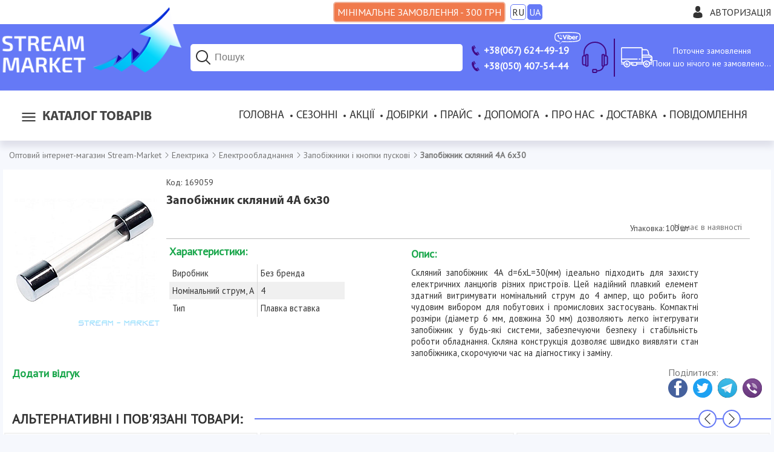

--- FILE ---
content_type: text/html; charset=WINDOWS-1251
request_url: https://stream-market.com.ua/predohranitel_steklyannyy_4a_6h30/169059
body_size: 52821
content:
<!DOCTYPE html>
<html xmlns="http://www.w3.org/1999/xhtml" xml:lang="uk" lang="uk">
<head>
    <title>Запобіжник скляний 4А 6х30 купити оптом в Києві Харкові Одесі Дніпрі з доставкою по Україні. Stream-Market.com.ua</title>
    <meta http-equiv="Content-Type" content="text/html; charset=windows-1251" />
    <meta name="description" content="У нас можна купити Запобіжник скляний 4А 6х30 оптом за самою вигідною ціною в Україні! Компанія Stream Market Харків, Київ. тел 067-624-49-19." />
    <meta name="keywords" content="" />
    <meta name="viewport" content="width=device-width, initial-scale=1.0"><meta name="referrer" content="origin" /><meta property="og:type" content="website" />
                        <meta property="og:title" content="Запобіжник скляний 4А 6х30" />
                        <meta property="og:image" content="https://stream-market.com.ua/imgcache/250x250/169059.png" />
                        <meta property="og:image" content="https://stream-market.com.ua/imgcache/640x640/169059.png" />
                        <meta property="og:image:width" content="640" />
                        <meta property="og:image:height" content="640" />
                        <meta property="og:image" content="https://stream-market.com.ua/imgcache/250x250/169059.png" />
                        <meta property="og:site_name" content="Stream Market" />
    <link rel="shortcut icon" href="/favicon.ico" type="image/x-icon" />
    <link href="/template/css/slick.css" type="text/css" rel="stylesheet" />
    <link href="/template/css/default.css" type="text/css" rel="stylesheet" />
    <link href="/template/css/fb.css" type="text/css" rel="stylesheet" />
    <script src="/scripts/jq.js" type="text/javascript"></script>
    <link href="https://fonts.googleapis.com/css?family=PT+Sans" rel="stylesheet">
    <script src="/scripts/slick.js" type="text/javascript"></script>
    <script type="text/javascript">
      (function(i,s,o,g,r,a,m){i['GoogleAnalyticsObject']=r;i[r]=i[r]||function(){
      (i[r].q=i[r].q||[]).push(arguments)},i[r].l=1*new Date();a=s.createElement(o),
      m=s.getElementsByTagName(o)[0];a.async=1;a.src=g;m.parentNode.insertBefore(a,m)
      })(window,document,'script','//www.google-analytics.com/analytics.js','ga');
      ga('create', 'UA-49908041-2', 'auto');
      ga('send', 'pageview');
    </script>

    <!-- Google tag (gtag.js) -->
        <script async src='https://www.googletagmanager.com/gtag/js?id=G-LKG5NV4DMS'></script>
        <script>
            window.dataLayer = window.dataLayer || [];
            function gtag(){dataLayer.push(arguments);}
            gtag('js', new Date());
            gtag('config', 'G-LKG5NV4DMS');
        </script>
    <!-- End Google Tag -->
    <!-- Google Tag Manager -->
        <script>(function(w,d,s,l,i){w[l]=w[l]||[];w[l].push({'gtm.start':
        new Date().getTime(),event:'gtm.js'});var f=d.getElementsByTagName(s)[0],
        j=d.createElement(s),dl=l!='dataLayer'?'&l='+l:'';j.async=true;j.src=
        'https://www.googletagmanager.com/gtm.js?id='+i+dl;f.parentNode.insertBefore(j,f);
        })(window,document,'script','dataLayer','GTM-NWHNCFWW');</script>
    <!-- End Google Tag Manager -->
    
    <script src="/scripts/fb.js" type="text/javascript"></script>
    <script src="/scripts/default.js" type="text/javascript"></script>
		<!-- Facebook Pixel Code -->
<script>
	!function(f,b,e,v,n,t,s)
	{if(f.fbq)return;n=f.fbq=function(){n.callMethod?n.callMethod.apply(n,arguments):n.queue.push(arguments)};
	if(!f._fbq)f._fbq=n;n.push=n;n.loaded=!0;n.version="2.0";
	n.queue=[];t=b.createElement(e);t.async=!0;
	t.src=v;s=b.getElementsByTagName(e)[0];
	s.parentNode.insertBefore(t,s)}(window,document,"script",
	"https://connect.facebook.net/en_US/fbevents.js");
	fbq("init", "447584673155289");
	fbq("track", "PageView");
    fbq("track", "Purchase", {
    value: pr_val,
    currency: "UAH"});
</script>
<noscript>
 <img height="1" width="1" src="https://www.facebook.com/tr?id=447584673155289&ev=PageView&noscript=1"/>
</noscript>
<!-- End Facebook Pixel Code -->
<!-- Hotjar Tracking Code for https://stream-market.com.ua/ -->
<script>
    (function(h,o,t,j,a,r){
        h.hj=h.hj||function(){(h.hj.q=h.hj.q||[]).push(arguments)};
        h._hjSettings={hjid:2819065,hjsv:6};
        a=o.getElementsByTagName('head')[0];
        r=o.createElement('script');r.async=1;
        r.src=t+h._hjSettings.hjid+j+h._hjSettings.hjsv;
        a.appendChild(r);
    })(window,document,'https://static.hotjar.com/c/hotjar-','.js?sv=');
</script>
    <script charset="UTF-8" src="//web.webpushs.com/js/push/f6c5f943d6a0195d93f467ceb9ceeaaf_1.js" async></script>
    <meta name="facebook-domain-verification" content="ltqj56dwm6449hnzeu9ulf1p1y3yi1" />
</head>
<body >
    <div id="otxt" class="inner">
        <h1>Запобіжник скляний 4А 6х30</h1><p>Запобіжник скляний 4А 6х30  оптом за самою вигідною ціною в Україні! Компанія Stream Market: Харків, Київ. тел: 067-624-49-19.</p>
    </div>
    <noscript>
        <iframe src="https://www.googletagmanager.com/ns.html?id=GTM-TRGWCDJR" height="0" width="0" style="display:none;visibility:hidden"></iframe>
        <div><img src="//mc.yandex.ru/watch/25652876" style="position:absolute; left:-9999px;" alt="" /></div>
        <div class="jsdisbld">Java-script не підтримується Вашим браузером, або ж він відключений! Робота з нашим сайтом, в цьому випадку, не ефективна. Будь ласка, включіть JS.</div>
    </noscript>
    <div id="overlay"></div>
    <div class="wrapper">
        <header>
            <div class="htop">
                <div class="inner">
										<div class="min-sum"><span class="l">Мінімальне замовлення - 300 грн</span><span class="s">Мін. сума 300 грн</span></div>
                    <span class="lang_sel"><a data-module="proc" data-view="set" onclick="send_ajax(this); alert('Налаштування обраної мови збережені...');" href="/ru/predohranitel_steklyannyy_4a_6h30/169059"><span>RU</span></a><span>UA</span></span>
                    <div class="account">
                        <svg xmlns="http://www.w3.org/2000/svg" viewBox="0 0 350 350"><path d="M175 171.17c38.91 0 70.46-38.31 70.46-85.58C245.46 38.32 235.1 0 175 0s-70.47 38.32-70.47 85.59c0 47.26 31.55 85.58 70.47 85.58zM41.9 301.85c0-2.88-.02-.8 0 0zM308.08 304.1c.04-.79.02-5.47 0 0z"/><path d="M307.94 298.4c-1.31-82.34-12.06-105.8-94.36-120.66 0 0-11.58 14.76-38.58 14.76s-38.59-14.76-38.59-14.76c-81.4 14.69-92.8 37.8-94.3 117.98-.12 6.55-.18 6.9-.2 6.13v8.65S61.52 350 175 350c113.49 0 133.08-39.5 133.08-39.5v-6.4c-.02.47-.06-.44-.14-5.7z"/></svg><span title="Увійти в особистий кабінет" onclick="gsome(this);" id="authlnk" data-t="auth">Авторизація</span>
                    </div>
                </div>
            </div>
            <div class="hbot">
                <div class="inner">
                    <div class="logo">
                        <a href="/" title="Оптовий Інтернет-магазин Stream Market"><img src="/template/images/logo.png" alt="Оптовый ин?трн?ет-магазин? Stream-Market"></a>
                    </div>
                    <div class="header-block search">
                        <form action="/search" accept-charset="utf-8" method="post" class="srch_wrap">
                            <input type="search" name="search" id="search" placeholder="Пошук" title="Пошук товарів за артикулом або запитом" autocomplete="off" />
                            <button type="submit" id="sbtn" name="send_search" class="fakea" value="Знайти">
                                <svg xmlns="http://www.w3.org/2000/svg" viewBox="0 0 30 30" width="30px" height="30px"><path style="line-height:normal;text-indent:0;text-align:start;text-decoration-line:none;text-decoration-style:solid;text-decoration-color:#000;text-transform:none;block-progression:tb;isolation:auto;mix-blend-mode:normal" d="M 13 3 C 7.4889971 3 3 7.4889971 3 13 C 3 18.511003 7.4889971 23 13 23 C 15.396508 23 17.597385 22.148986 19.322266 20.736328 L 25.292969 26.707031 A 1.0001 1.0001 0 1 0 26.707031 25.292969 L 20.736328 19.322266 C 22.148986 17.597385 23 15.396508 23 13 C 23 7.4889971 18.511003 3 13 3 z M 13 5 C 17.430123 5 21 8.5698774 21 13 C 21 17.430123 17.430123 21 13 21 C 8.5698774 21 5 17.430123 5 13 C 5 8.5698774 8.5698774 5 13 5 z" font-weight="400" font-family="sans-serif" white-space="normal" overflow="visible"/></svg>
                            </button>
                            <div id="ressearch" class="hvr dn"></div>
                        </form>
                        <div>
                            <svg xmlns="http://www.w3.org/2000/svg" viewBox="0 0 30 30" width="30px" height="30px"><path style="line-height:normal;text-indent:0;text-align:start;text-decoration-line:none;text-decoration-style:solid;text-decoration-color:#000;text-transform:none;block-progression:tb;isolation:auto;mix-blend-mode:normal" d="M 13 3 C 7.4889971 3 3 7.4889971 3 13 C 3 18.511003 7.4889971 23 13 23 C 15.396508 23 17.597385 22.148986 19.322266 20.736328 L 25.292969 26.707031 A 1.0001 1.0001 0 1 0 26.707031 25.292969 L 20.736328 19.322266 C 22.148986 17.597385 23 15.396508 23 13 C 23 7.4889971 18.511003 3 13 3 z M 13 5 C 17.430123 5 21 8.5698774 21 13 C 21 17.430123 17.430123 21 13 21 C 8.5698774 21 5 17.430123 5 13 C 5 8.5698774 8.5698774 5 13 5 z" font-weight="400" font-family="sans-serif" white-space="normal" overflow="visible"/></svg>
                        </div>
                    </div>
                    <div class="phones header-block">
                        <a class="no-break" href="tel:+380676244919"><svg xmlns="http://www.w3.org/2000/svg" width="15" height="15" viewBox="0 0 24 24"><path d="M18.48 22.926l-1.193.658c-6.979 3.621-19.082-17.494-12.279-21.484l1.145-.637 3.714 6.467-1.139.632c-2.067 1.245 2.76 9.707 4.879 8.545l1.162-.642 3.711 6.461zm-9.808-22.926l-1.68.975 3.714 6.466 1.681-.975-3.715-6.466zm8.613 14.997l-1.68.975 3.714 6.467 1.681-.975-3.715-6.467z"/></svg><span>+38(067) 624-49-19</span><svg id="viber-logo"  xmlns="http://www.w3.org/2000/svg" x="0" y="0" viewBox="0 0 651.97 320.31"><style>.st0{fill:#ffffff}</style><g id="XMLID_15_"><path class="st0" d="M639.38 136.99c0 5.69.39 11.41-.12 17.05-.45 5.13-.18 10.34-1.51 15.38-.13.49-.19 1.01-.19 1.52 0 3.57-1.16 6.94-1.9 10.38-1.39 6.57-4.01 12.71-6.48 18.86-1 2.48-2.75 4.65-4.16 6.98-4.14 6.91-9.65 12.64-15.94 17.55-5.81 4.52-12.06 8.41-18.96 11.13-2.36.92-4.59 2.18-6.95 3.07-2.82 1.04-5.73 1.84-8.61 2.7-3.56 1.07-7.11 2.14-10.69 3.11-3 .82-5.96 1.81-9.12 2.01-1.83.12-3.64.65-5.46.95-3.57.57-7.16 1.16-10.76 1.66-1.83.26-3.7.35-5.55.52-8.08.79-16.16 1.66-24.24 2.34-4.05.35-8.13.32-12.2.53-1.84.09-3.69.34-5.53.48-2.35.19-4.72.34-7.07.53-3.38.29-6.74.62-10.12.87-1.77.13-3.56.05-5.33.19-2.95.22-5.87.58-8.82.81-1.86.14-3.72.16-5.59.21-3.9.1-7.85-.2-11.67.39-5.66.87-11.33.39-16.97.73-5.4.32-10.8.69-16.2.96-3.22.17-6.43.26-9.65.3-5.51.09-11.04-.17-16.54.21-12.62.87-25.24.49-37.87.61-7.63.08-15.25.3-22.88.29-10.42-.01-20.88.29-31.27-.4-13.46-.9-26.95-.25-40.39-1.07-.58-.03-1.18.03-1.78-.01-4.98-.27-9.95-.6-14.93-.83-2.88-.13-5.77-.12-8.65-.16-2.96-.04-5.94.03-8.9-.1-2.61-.1-5.21-.48-7.82-.58-5.51-.21-11-.31-16.51-.45-1.35-.04-2.36.43-3.29 1.52-2.73 3.25-5.53 6.4-8.39 9.55-3.92 4.31-7.95 8.55-11.89 12.86-3.82 4.2-7.54 8.5-11.42 12.62-3.47 3.7-7.04 7.33-10.74 10.78-1.38 1.29-3.2 2.17-4.92 2.99-4.81 2.23-8.98-1.74-8.96-5.98.04-10.08-.23-20.16-.36-30.25-.04-2.88-.05-5.78.01-8.65.06-2.36.34-4.73.38-7.09.04-2.35-.44-2.72-2.79-2.98-3.03-.34-6.04-.82-9.07-1.17-3.86-.44-7.73-.75-11.58-1.29-3.16-.44-6.29-1.1-9.43-1.69-2.05-.39-4.13-.78-6.17-1.25-4.35-1-8.74-1.91-13.04-3.14-11.3-3.25-22.18-7.43-31.67-14.65-8.04-6.11-14.75-13.36-19.77-22.19-2.21-3.88-4.16-7.89-5.7-12.06-1.14-3.07-1.88-6.28-2.73-9.45-.83-3.09-1.58-6.2-2.38-9.3-.04-.17-.12-.32-.13-.48-.36-3.53-.88-7.05-1.05-10.59-.19-3.81-.14-7.6-.83-11.37-.34-1.81-.14-3.72-.14-5.59.03-10.19-.09-20.37.17-30.54.13-4.79 1.01-9.56 1.55-14.34.04-.32.17-.66.17-1 .01-1.95.22-3.81.95-5.7.82-2.09 1.09-4.4 1.62-6.61 1.42-5.82 3.16-11.6 5.87-16.89 3.55-6.92 7.63-13.64 13.42-18.99 5.05-4.65 10.72-8.55 16.75-11.87 5.33-2.95 10.87-5.37 16.67-7.2 2.33-.73 4.63-1.59 7-2.14 2.44-.58 4.96-.86 7.44-1.3 3.08-.53 6.15-1.1 9.22-1.62 3.51-.6 7.02-1.17 10.52-1.74 1.83-.3 3.66-.61 5.51-.83 5.29-.66 10.58-1.26 15.85-1.91 4.87-.6 9.73-1.23 14.59-1.83 1.09-.13 2.21-.09 3.3-.19 2.52-.26 5.03-.56 7.55-.84.51-.05 1.01-.09 1.52-.13 7.33-.58 14.66-1.17 22-1.74 5.79-.45 11.61-.83 17.41-1.33 1.92-.17 3.82-.58 5.74-.87.58-.09 1.17-.14 1.75-.17 4.66-.18 9.32-.32 13.98-.51 5.5-.22 11.03-.18 16.49-.74 10.99-1.14 22.03-.35 33.01-1.16 8.3-.61 16.59-.45 24.89-.49 20.19-.1 40.39-.04 60.58-.03 5.69 0 11.39-.27 17.06.14 8.37.62 16.75.65 25.13.77 5.17.08 10.37-.17 15.5.32 7.7.73 15.42.21 23.09.79 7.03.53 14.03.87 21.06.92 1.75 0 3.49.45 5.26.58 5.64.45 11.3.78 16.94 1.27 6.16.55 12.29 1.22 18.44 1.84.84.08 1.69.13 2.53.19 5.22.4 10.45.73 15.66 1.26 4.2.43 8.35 1.17 12.54 1.71 3.6.48 7.21.87 10.81 1.35 1.51.19 3 .55 4.5.81 4.26.73 8.52 1.4 12.76 2.18 2.64.48 5.25 1.14 7.87 1.7 2.05.44 4.13.78 6.17 1.27 4.17 1.01 8.37 2 12.5 3.2 4.2 1.22 8.39 2.52 12.47 4.08 3.07 1.17 5.94 2.82 8.91 4.21 7.52 3.48 13.73 8.69 18.98 14.99 5.37 6.43 10.06 13.36 12.71 21.44 1.39 4.26 2.79 8.52 3.9 12.86.7 2.75.87 5.65 1.29 8.5.19 1.33.39 2.65.6 3.99.08.49.21.99.23 1.49.34 4.98.81 9.95.95 14.94.17 5.34.04 10.69.04 16.03h-.03zm-500.41 94.08c0 .81.01 1.39 0 1.96-.1 6.52-.21 13.06-.3 19.58-.03 1.61-.03 3.22-.03 4.83-.01 13.32-.03 26.63-.03 39.95 0 1.59.96 2.16 2.33 1.4a9.83 9.83 0 0 0 2.18-1.73c3.85-4.05 7.64-8.15 11.46-12.23 1.16-1.23 2.38-2.42 3.51-3.68 3.38-3.79 6.68-7.64 10.08-11.41 3.52-3.88 7.17-7.67 10.69-11.56 6.35-7.04 12.68-14.11 18.97-21.22 1.08-1.22 2.22-1.62 3.81-1.38 5.27.86 10.59 1.12 15.94 1.09 4.57-.03 9.16.18 13.73.32 4.99.17 9.96.4 14.95.57 3.65.13 7.29.21 10.93.29 13.55.29 27.09.6 40.64.84 5.26.09 10.52.01 15.79.04 8.13.07 16.29.51 24.41.13 9.65-.44 19.29.25 28.95-.68 6.98-.68 14.07-.13 21.11-.21 4.57-.05 9.15-.22 13.72-.4 3.55-.14 7.08-.47 10.63-.57 6.52-.18 13.06-.25 19.59-.39 2.2-.04 4.4-.04 6.6-.21 3.38-.25 6.73-.71 10.09-.91 6.25-.36 12.51-.58 18.76-.92 1.84-.1 3.68-.51 5.52-.61 7.18-.43 14.37-.79 21.54-1.2.94-.05 1.86-.14 2.78-.25 1.86-.19 3.7-.42 5.55-.58 5.22-.49 10.45-.97 15.67-1.46.08-.01.17-.01.25-.03 4.26-.65 8.54-1.26 12.8-1.95 5.65-.92 11.3-1.9 16.95-2.86.17-.03.32-.1.49-.13 2.61-.6 5.22-1.18 7.83-1.77 2.13-.47 4.34-.78 6.41-1.47 5.35-1.77 10.6-3.85 15.97-5.56 5.05-1.61 9.55-4.29 13.94-7.09 6.41-4.08 11.82-9.26 15.79-15.86 2.53-4.22 4.78-8.52 5.74-13.39.32-1.64.83-3.23 1.25-4.85.75-2.86 1.73-5.66 2.21-8.56.88-5.33 1.61-10.69 2.14-16.06.55-5.63.99-11.29 1.08-16.94.08-5.22-.36-10.46-.61-15.69-.1-2.36 0-4.79-.45-7.09-.97-4.87-2.23-9.69-3.4-14.54-.36-1.46-.94-2.87-1.21-4.35-.71-3.74-1.94-7.34-3.69-10.64-4.37-8.28-10.68-14.8-18.81-19.49-2.25-1.3-4.66-2.3-7.02-3.43-5.33-2.56-10.82-4.63-16.67-5.66-1.81-.31-3.59-.86-5.37-1.31-2.94-.75-5.86-1.62-8.82-2.26-2.9-.61-5.9-.77-8.72-1.57-2.09-.6-4.12-.88-6.24-.92-.42-.01-.83-.18-1.23-.25-1.4-.26-2.81-.52-4.21-.75-1.08-.18-2.17-.32-3.25-.48-1.26-.18-2.51-.4-3.77-.53-4.04-.43-8.08-.75-12.11-1.26-5.61-.7-11.2-1.62-16.81-2.26-4.7-.53-9.45-.61-14.14-1.21-4.87-.61-9.77-.09-14.65-.96-6.24-1.13-12.63-.04-18.96-1.1-4.38-.74-8.96-.27-13.46-.35-.77-.01-1.53 0-2.29-.07-3.18-.29-6.37-.84-9.56-.87-12.03-.1-24.05-.22-36.05-1.09-4.13-.3-8.29-.29-12.45-.36-4.99-.08-9.99-.08-14.99-.13-8.21-.1-16.43-.34-24.66-.31-12.97.01-25.95.18-38.91.31-7.46.07-14.91.17-22.39.26-6.09.06-12.19.13-18.29.21-.42 0-.84.03-1.26.07-3.79.29-7.57.75-11.36.86-7.78.21-15.55.18-23.32 1.01-5.61.61-11.32.21-16.97.97-5.44.73-10.95.19-16.45.99-5.24.74-10.63.36-15.93 1.16-4.42.66-8.93.77-13.39 1.1-2.61.19-5.25.25-7.85.58-4.43.57-8.82 1.55-13.33 1.51-.66-.01-1.34.18-2 .26-1.94.23-3.86.45-5.79.66-4.12.45-8.24.88-12.34 1.34-.51.05-1 .23-1.49.31-.91.16-1.82.32-2.74.43-1.51.18-3.03.25-4.53.49-3.4.57-6.81 1.17-10.2 1.86-4.61.92-9.25 1.82-13.82 2.99-2.57.66-5.05 1.75-7.54 2.78-7.26 3.01-14.23 6.56-20.42 11.51-7.03 5.6-12.15 12.62-15.84 20.77-1.95 4.33-3.03 8.89-4.27 13.42-1.49 5.42-2.43 10.9-2.68 16.51-.04 1.01-.09 2.03-.16 3.04-.23 3.87-.86 7.77-.64 11.61.29 4.72.3 9.45.62 14.16.44 6.43.84 12.86 1.88 19.2.73 4.47 2.2 8.81 3.17 13.25.7 3.24 1.96 6.22 3.42 9.17 5.83 11.76 14.58 20.72 26.11 26.88 6.72 3.59 13.89 6.09 21.24 8.03 1.79.47 3.59.91 5.39 1.31 2.7.6 5.4 1.22 8.12 1.7 3.57.64 7.16 1.17 10.74 1.74 4.76.74 9.51 1.49 14.28 2.2 3.27.52 6.55.92 10.12 1.4"/><path class="st0" d="M372.98 115.58c.84-.22 1.62-.22 2.14-.58 6.59-4.74 14.02-6.15 21.88-5.25 4.79.55 9.5 1.88 13.6 4.44 3.74 2.33 7.15 5.21 9.78 8.8 2.72 3.66 5.38 7.41 6.89 11.77.65 1.9 1.01 3.88 1.56 5.82.74 2.62 1.13 5.27 1.08 8-.05 4.14.13 8.3-.18 12.43-.19 2.55-1.08 5.07-1.71 7.59-1.43 5.72-4.69 10.45-8.38 14.86-4.08 4.86-9.03 8.76-15.01 10.97-5.33 1.96-10.93 1.91-16.53 1.48-4.05-.3-7.73-1.55-10.99-3.94-1.03-.75-1.91-1.68-2.85-2.53-1.1-1-1.83-1.01-2.79.08-.51.56-.92 1.21-1.35 1.83-2.1 3-4.99 4.46-8.63 4.38-2.09-.04-4.16.18-6.21-.83-1.38-.68-2.47-1.52-3.22-2.72-1.44-2.3-2.6-4.72-2.68-7.55-.08-3.04-.39-6.07-.39-9.11-.04-25.62-.05-51.23-.01-76.85.01-3.38.26-6.76 1.66-9.93.82-1.87 1.74-3.74 3.6-4.76 3.21-1.77 6.55-2.27 10.21-1.29 5.08 1.36 6.76 5.29 7.67 9.7 1.44 6.95.86 14.02.86 21.03v2.16m33.9 37.1c0-1.13.12-2.83-.04-4.51-.1-1.17-.64-2.27-.87-3.43-1.12-5.74-4.3-10-9.28-12.93-5.01-2.94-10.07-2.86-15.15-.03-6.92 3.85-9.39 10.34-10.51 17.58-.64 4.13-.19 8.28 1.03 12.3 1.13 3.72 2.94 7.11 5.78 9.69 7.29 6.65 18.62 5.91 24.88-2.82 3.29-4.56 4.43-9.74 4.16-15.85"/><path id="XMLID_10_" class="st0" d="M261.45 155.05c.75-2.23 1.26-3.82 1.82-5.39 1.34-3.81 2.68-7.61 4.04-11.39 1.34-3.73 2.72-7.43 4.07-11.15 1.46-3.96 2.94-7.93 4.34-11.9 1.01-2.86 1.9-5.76 2.91-8.6.78-2.22 1.65-4.42 2.48-6.61 1.18-3.07 2.36-6.13 3.57-9.19.43-1.09.9-2.17 1.42-3.22 1.39-2.75 3.72-4.29 6.64-4.98 4.81-1.12 11.95.47 14.29 6.41.18.47.42.95.44 1.44.3 4.43.09 8.72-1.81 12.91-1.99 4.43-3.48 9.09-5.26 13.62-.87 2.21-1.95 4.31-2.82 6.51-1.79 4.53-3.49 9.09-5.26 13.63-.99 2.52-2.05 5-3.07 7.5-1.33 3.27-2.64 6.54-3.95 9.82-1.47 3.69-2.94 7.38-4.38 11.08-1.36 3.51-2.62 7.05-4.07 10.54-1.87 4.51-3.85 8.98-5.82 13.45-1.9 4.29-5.48 5.87-9.93 6.22-2.29.17-4.4-.4-6.41-1.2-2.12-.84-3.39-2.85-4.44-4.74-1.25-2.27-2.16-4.73-3.16-7.13-1.07-2.57-2.08-5.16-3.12-7.76-1.36-3.43-2.72-6.86-4.11-10.29-1.42-3.52-2.87-7.03-4.3-10.55-.92-2.25-1.84-4.48-2.74-6.74-1.4-3.52-2.77-7.07-4.17-10.59-1.33-3.35-2.68-6.69-4.01-10.03-.95-2.35-1.91-4.69-2.85-7.04-1.81-4.52-3.6-9.04-5.39-13.58-.56-1.4-.97-2.9-1.71-4.21-1.97-3.52-1.78-7.42-.95-10.93.9-3.79 3.38-6.98 7.77-7.78.42-.08.82-.22 1.22-.36 4.18-1.56 10.04.07 12.21 4.94 1.92 4.31 3.66 8.72 5.39 13.12 2.33 5.94 4.59 11.9 6.83 17.86.82 2.2 1.47 4.46 2.27 6.65 1.44 3.96 2.95 7.9 4.39 11.86 1.31 3.62 2.57 7.28 3.86 10.91.51 1.44.9 2.92 1.56 4.27.43.86 1.24 1.49 2.21 2.62"/><path class="st0" d="M484.54 159.19h-23.41c-.34 0-.68-.04-1.01-.01-1.55.1-2.25.92-1.66 2.34.74 1.78 1.57 3.61 2.78 5.07 2.43 2.94 5.13 5.64 8.96 6.78 4.24 1.26 8.44 2.23 12.94.95 2.73-.79 5.59-1.1 8.21-2.38 2.43-1.17 4.92-2.17 7.42-3.2 2.17-.88 4.21-2.1 6.73-2.03 4.6.13 8.47 4.05 8.59 8.64.17 6.07-3.18 9.99-7.86 12.98-2.99 1.91-6.11 3.79-9.41 4.99-3.46 1.23-7.17 1.87-10.82 2.34-3.52.44-7.11.32-10.65.44-5.13.16-10.21-.62-14.85-2.66-3.74-1.64-7.28-4-10.54-6.51-6.48-5.01-10.56-11.84-13.25-19.46-1.16-3.25-1.26-6.77-1.68-10.2-.53-4.57.04-9.09.53-13.58.48-4.17 1.95-8.17 3.91-11.95 3.73-7.17 9.08-12.82 15.9-17.1 3.39-2.13 7.16-3.25 11.04-4.13 3.66-.84 7.34-1.22 11.08-1.1 3.92.13 7.65 1.07 11.43 2.01 5.17 1.29 9.43 3.99 13.36 7.41 4.21 3.65 7.67 7.87 9.9 12.99 2.64 6.03 4.31 12.26 4.09 18.93-.06 1.95-.61 3.69-1.51 5.33-1.18 2.16-3.34 2.81-5.55 2.98-2.7.22-5.43.14-8.13.14-5.52.01-11.03.01-16.55.01v-.02zm-8.97-13.45v-.14c1.44 0 2.88-.01 4.33 0 4.07.03 8.13.05 12.21.08 1.9.01 2.43-.66 1.94-2.52-.14-.57-.42-1.12-.55-1.69-1.12-4.69-3.9-8.2-7.83-10.82-2.07-1.38-4.44-1.77-6.85-2.34-3-.73-5.78-.08-8.43.56-4.3 1.04-7.77 3.78-9.93 7.76-1.23 2.26-2.08 4.76-2.98 7.18-.45 1.25.31 1.95 1.82 1.94 5.42-.02 10.85-.01 16.27-.01"/><path id="XMLID_7_" class="st0" d="M103.21 82.24c2.49-.18 4.47.78 6.07 2.34 6.41 6.26 11.86 13.24 16.05 21.16.7 1.34 1.12 2.83 1.64 4.27.4 1.09.42 2.22-.31 3.16-1.3 1.65-2.61 3.33-4.08 4.82-1.05 1.08-2.38 1.9-3.59 2.82-3.12 2.38-3.87 4.82-3.04 8.64 1.39 6.51 4.91 11.84 9.12 16.75 3.31 3.87 7.02 7.44 11.32 10.17 3.61 2.3 7.48 4.34 11.48 5.85 3.33 1.26 6.73.77 9.02-2.62.81-1.2 1.84-2.22 2.65-3.4 3.12-4.56 8.25-5.72 13.38-2.82 7.42 4.17 14.07 9.39 20.58 14.81 2.61 2.16 3.24 4.98 2.48 8.25-.88 3.82-3.52 6.51-5.82 9.39a28.883 28.883 0 0 1-7.83 6.81c-2.3 1.35-4.78 2.25-7.46 2.01-1.64-.14-3.33-.6-4.85-1.27-9.51-4.17-18.93-8.57-27.62-14.28-5.08-3.34-9.85-7.17-14.54-11.06-3.85-3.18-7.55-6.59-10.95-10.22-4.04-4.33-7.73-8.98-11.47-13.58-4.35-5.33-7.98-11.16-11.24-17.19-2.33-4.29-4.35-8.73-6.39-13.16-1.26-2.75-2.27-5.61-3.42-8.42-1.74-4.33-.73-10.02 2.78-13.11 3.42-3.01 7.08-5.77 10.74-8.5 1.55-1.14 3.37-1.94 5.3-1.62"/><path id="XMLID_6_" class="st0" d="M547.49 118.19c1.07-.91 1.86-1.53 2.6-2.22 4.3-4 9.37-5.7 15.27-5.53 5.16.16 9.65 4 10.9 8.77.92 3.56.17 7.04-3.07 9.56-3.38 2.62-7.09 4.52-11.12 5.91-3.56 1.23-7.17 2.4-10.21 4.83-2.61 2.1-3.92 4.78-3.92 8.08-.03 10.26.03 20.53-.04 30.78-.03 3.73-.56 7.42-1.99 10.9-2.2 5.37-7.63 7.15-12.78 6.2-4.59-.86-7.12-3.6-8.31-8.11-.69-2.6-.88-5.16-.9-7.77-.04-17.8-.03-35.61-.05-53.42 0-2.98.32-5.89 1.29-8.72 1.44-4.27 4.68-6.26 8.96-6.72 4.77-.51 8.57 1.33 11.52 5.05.56.72 1.11 1.45 1.85 2.41"/><path id="XMLID_5_" class="st0" d="M315.26 155.54c0-8.99-.1-17.98.07-26.96.05-2.38.66-4.87 1.56-7.08 1.75-4.37 6.47-6.05 11.5-5.4 4.91.64 8.33 4.33 8.73 9.71.31 4.38.45 8.78.48 13.19.05 13.9.08 27.8-.03 41.7-.03 3.09-.14 6.24-1.53 9.17-1.82 3.86-4.82 5.69-9 5.85-3.87.16-7.29-.84-9.38-4.3-1.53-2.53-2.38-5.39-2.38-8.41-.03-9.17-.02-18.31-.02-27.47"/><path id="XMLID_4_" class="st0" d="M339.16 95.02c1.03 6.79-5.72 12.37-12.04 12.28-8.5-.12-12.91-6.02-12.78-12.58.14-7.31 5.24-12.24 12.88-12.47 5.94-.2 13.06 5.52 11.94 12.77"/><path id="XMLID_3_" class="st0" d="M145.46 81c4.13.23 8.16 1.01 12.17 2.04 7.96 2.05 14.71 6.12 20.72 11.61 4.29 3.91 7.98 8.26 10.42 13.54 1.58 3.4 2.79 6.99 4.07 10.54 2.03 5.65 1.94 11.63 2.44 17.5.13 1.48-1.08 2.75-2.6 2.86-1.52.1-2.46-.69-2.69-2.34-.14-.92-.23-1.86-.23-2.78-.05-3.99-.88-7.85-1.55-11.76-1.1-6.63-4.2-12.32-8.03-17.55-4.34-5.92-9.98-10.55-16.67-13.72-4.74-2.23-9.77-3.7-14.91-4.61-2.23-.39-4.56-.22-6.85-.34-1.68-.08-2.39-.62-2.62-1.86-.39-2.05.39-3.04 2.51-3.12 1.27-.05 2.55-.01 3.82-.01"/><path id="XMLID_2_" class="st0" d="M181.34 127.79v3.56c.01.96-.01 1.88-1.18 2.23-1.21.36-2.47.44-3.26-.64-.56-.77-1.01-1.84-.99-2.77.1-3.4-.22-6.74-1.21-10-1.12-3.66-3-6.9-5.44-9.87-3.22-3.91-7.46-6.35-11.86-8.48-1.86-.91-4.01-1.23-6.08-1.68-1.79-.39-3.65-.56-5.47-.88-1.58-.29-2.7-1.51-2.53-2.65.19-1.33 1.62-2.55 3.13-2.33 3.24.48 6.46 1.14 9.68 1.78 2.99.57 5.78 1.68 8.41 3.21 5.61 3.27 9.87 7.8 12.95 13.55 1.74 3.23 2.72 6.7 3.68 10.16.42 1.49.08 3.2.08 4.81h.09"/><path id="XMLID_1_" class="st0" d="M168.14 125.82c-.01 1.21.05 2.34-1.27 3.08-1.73.95-3.62.23-3.66-1.77-.04-2-.55-3.85-1.27-5.65-1.43-3.57-3.56-6.5-7.68-7.3-1.4-.27-2.77-.71-4.17-.9-1.61-.21-2.68-1.21-2.64-2.73.03-1.21 1.4-2.46 2.78-2.47.75 0 1.53.06 2.27.22 5.13 1.1 9.95 2.74 12.8 7.69 1.75 3.06 2.42 6.42 2.84 9.83"/></g></svg>
                        </a>
                        <a class="no-break" href="tel:+380504075444"><svg xmlns="http://www.w3.org/2000/svg" width="15" height="15" viewBox="0 0 24 24"><path d="M18.48 22.926l-1.193.658c-6.979 3.621-19.082-17.494-12.279-21.484l1.145-.637 3.714 6.467-1.139.632c-2.067 1.245 2.76 9.707 4.879 8.545l1.162-.642 3.711 6.461zm-9.808-22.926l-1.68.975 3.714 6.466 1.681-.975-3.715-6.466zm8.613 14.997l-1.68.975 3.714 6.467 1.681-.975-3.715-6.467z"/></svg><span>+38(050) 407-54-44</span>
                        </a>
                    </div>
                                        <div class="header-block no-break no-hide-search">
                        <div class="redial header-block" onclick="gsome(this);" data-t="callback" class="ph_cbk fakea" title="Замовити зворотний дзвінок">
                                <svg enable-background="new 0 0 430.333 430.333" version="1.1" viewBox="0 0 430.333 430.333" xml:space="preserve" xmlns="http://www.w3.org/2000/svg"><path d="m388.37 199.04c-3.477-6.029-9.3-10.346-16.08-11.92v-37.12c0-82.64-70.56-150-157.28-150s-157.28 67.36-157.28 150v37.12c-6.807 1.669-12.608 6.107-16 12.24-2.637 5.083-3.932 10.756-3.76 16.48v81.68c-0.158 5.697 1.136 11.341 3.76 16.4 5.359 9.2 15.555 14.47 26.16 13.52h12.4c0.508 8.46 7.525 15.055 16 15.04h14.08c8.837 0 16-7.163 16-16v-141.2c0-8.837-7.163-16-16-16h-14.48c-8.837 0-16 7.163-16 16v0.64h-6.48v-35.92c0-73.92 63.36-134 141.28-134s141.28 60.08 141.28 134v35.92h-6.48v-0.64c0-8.837-7.163-16-16-16h-13.44c-8.837 0-16 7.163-16 16v141.76c0.192 8.009 6.277 14.641 14.24 15.52-1.526 10.175-6.036 19.669-12.96 27.28-12.56 13.92-33.04 21.92-60.64 24v-3.52c-0.432-9.218-8.219-16.362-17.44-16h-34.32c-9.221-0.362-17.008 6.782-17.44 16v24c0.432 9.218 8.219 16.362 17.44 16h34.64c9.221 0.362 17.008-6.782 17.44-16v-4.48c32.4-2.16 56.88-11.92 72.48-29.12 9.721-10.584 15.852-23.967 17.52-38.24 8.074-0.469 14.528-6.889 15.04-14.96h12.4c10.604 0.95 20.801-4.32 26.16-13.52 2.624-5.059 3.918-10.703 3.76-16.4v-81.76c0.153-5.853-1.226-11.644-4-16.8zm-292.08 113.04v-110.48c0.082-0.932 0.082-1.868 0-2.8v-13.2l13.44-0.4v141.36h-13.44v-14.48zm-16-110.88v110.24h-12.4c-9.28 0-11.44-3.92-12.16-5.28-1.294-2.718-1.899-5.713-1.76-8.72v-81.6c-0.177-3.027 0.4-6.051 1.68-8.8 0.72-1.28 2.88-5.28 12.16-5.28l12.48-0.56zm149.04 200.8v10.96c-0.356 0.651-1.02 1.073-1.76 1.12h-34.64c-0.426 0.031-0.854 0.031-1.28 0v-23.36c0.447-0.368 1.024-0.541 1.6-0.48h34.64 1.44v11.76zm104.48-200.4v124.96h-13.52v-141.28h13.76l-0.24 16.32zm40.48 104.72c-0.72 1.28-2.88 5.28-12.16 5.28h-12.32v-109.68h12.32c9.28 0 11.44 3.92 12.16 5.28 1.294 2.718 1.899 5.713 1.76 8.72v81.68c0.138 3.007-0.466 6.002-1.76 8.72z"/></svg>
                                <span>Зворотний дзвінок</span>
                        </div><div id="oblock" class="cart-wrapper header-block" onclick="gsome(this)" data-t="og"><div class="cart"><svg enable-background="new 0 0 512 512" version="1.1" viewBox="0 0 512 512" xml:space="preserve" xmlns="http://www.w3.org/2000/svg"><path d="m112 356c-4.418 0-8 3.582-8 8 0 4.411-3.589 8-8 8s-8-3.589-8-8 3.589-8 8-8c4.418 0 8-3.582 8-8s-3.582-8-8-8c-13.234 0-24 10.767-24 24s10.766 24 24 24 24-10.767 24-24c0-4.418-3.582-8-8-8z"/><path d="m432 356c-4.418 0-8 3.582-8 8 0 4.411-3.589 8-8 8s-8-3.589-8-8 3.589-8 8-8c4.418 0 8-3.582 8-8s-3.582-8-8-8c-13.234 0-24 10.767-24 24s10.766 24 24 24 24-10.767 24-24c0-4.418-3.582-8-8-8z"/><path d="m512 252c0-2.231-0.915-4.247-2.388-5.698-3.421-9.455-10.352-17.394-19.723-22.08-0.25-0.125-0.505-0.236-0.767-0.334l-26.439-9.925-16.106-61.195c-0.023-0.088-0.047-0.176-0.074-0.263-5.114-17.049-20.511-28.505-38.312-28.505h-56.191v-16c0-8.822-7.178-16-16-16h-320c-8.822 0-16 7.178-16 16v224c0 8.822 7.178 16 16 16h26.341c-0.775 2.594-1.368 5.265-1.761 8h-32.58c-4.418 0-8 3.582-8 8s3.582 8 8 8h32.581c3.895 27.102 27.258 48 55.419 48s51.525-20.898 55.419-48h16.581c0 13.233 10.766 24 24 24h48c13.234 0 24-10.767 24-24h96.581c3.895 27.102 27.258 48 55.419 48s51.525-20.898 55.419-48h32.581c4.418 0 8-3.582 8-8s-3.582-8-8-8h-32.581c-0.393-2.735-0.986-5.406-1.761-8h26.342c8.822 0 16-7.178 16-16v-72c0-1.88-0.131-3.735-0.383-5.558 0.247-0.77 0.383-1.59 0.383-2.442zm-16 48h-8v-8h8v8zm-6.101-56h-137.9v-16h102.55l28.531 10.71c2.628 1.367 4.918 3.171 6.819 5.29zm-81.708-104c10.638 0 19.846 6.819 22.951 16.982l14.48 55.018h-93.622v-72h56.191zm-360.19 192h-32.001v-40h248c4.418 0 8-3.582 8-8s-3.582-8-8-8h-248v-168h320v224h-192c-0.661 0-1.3 0.089-1.915 0.24-10.112-14.63-26.995-24.24-46.087-24.24s-35.974 9.61-46.087 24.24c-0.614-0.151-1.252-0.24-1.912-0.24zm47.999 72c-22.056 0-40-17.944-40-40s17.944-40 40-40 40 17.944 40 40-17.944 40-40 40zm55.419-48c-0.393-2.735-0.986-5.406-1.761-8h19.718c-0.888 2.504-1.376 5.196-1.376 8h-16.581zm96.581 16c0 4.411-3.589 8-8 8h-48c-4.411 0-8-3.589-8-8v-7.981c0-7e-3 1e-3 -0.013 1e-3 -0.019s-1e-3 -0.013-1e-3 -0.019v-7.981c0-4.411 3.589-8 8-8h48c4.411 0 8 3.589 8 8v16zm14.624-24h99.717c-0.775 2.594-1.368 5.265-1.761 8h-96.58c0-2.804-0.488-5.496-1.376-8zm153.38 56c-22.056 0-40-17.944-40-40s17.944-40 40-40 40 17.944 40 40-17.944 40-40 40zm48-72c-0.66 0-1.299 0.089-1.913 0.24-10.113-14.63-26.995-24.24-46.087-24.24s-35.974 9.61-46.087 24.24c-0.614-0.151-1.252-0.24-1.912-0.24h-16v-72h144v16h-8c-8.822 0-16 7.178-16 16v8c0 8.822 7.178 16 16 16h8v16h-32.001z"/><path d="m200 356c-2.11 0-4.17 0.859-5.66 2.34-1.49 1.49-2.34 3.56-2.34 5.66 0 2.109 0.85 4.17 2.34 5.66 1.49 1.489 3.55 2.34 5.66 2.34s4.17-0.851 5.66-2.34c1.49-1.49 2.34-3.561 2.34-5.66 0-2.101-0.85-4.17-2.34-5.66-1.49-1.481-3.55-2.34-5.66-2.34z"/><path d="m296 292h15.996c4.418 0 8-3.582 8-8s-3.582-8-8-8h-15.996c-4.418 0-8 3.582-8 8s3.581 8 8 8z"/></svg></div><div class="cart-text empty"><span>Поточне замовлення </span><span id="order_body">Поки шо нічого не замовлено...</span></div></div>
                    </div>
                </div>
            </div>
        </header>
        <div class="nav-wrap">
            <div class="inner">
                <aside class="cat-aside">
                    <div class="cat-btn">
                        <svg enable-background="new 0 0 459 459" version="1.1" viewBox="0 0 459 459" xml:space="preserve" xmlns="http://www.w3.org/2000/svg">
                            <path d="M0,382.5h459v-51H0V382.5z M0,255h459v-51H0V255z M0,76.5v51h459v-51H0z"/>
                        </svg><span class="h h1">Каталог товарів</span>
                    </div>
                    <svg xmlns="http://www.w3.org/2000/svg" viewBox="0 0 21.9 21.9"><path d="M14.1 11.3c-.2-.2-.2-.5 0-.7l7.5-7.5c.2-.2.3-.5.3-.7s-.1-.5-.3-.7L20.2.3c-.2-.2-.5-.3-.7-.3-.3 0-.5.1-.7.3l-7.5 7.5c-.2.2-.5.2-.7 0L3.1.3C2.9.1 2.6 0 2.4 0s-.5.1-.7.3L.3 1.7c-.2.2-.3.5-.3.7s.1.5.3.7l7.5 7.5c.2.2.2.5 0 .7L.3 18.8c-.2.2-.3.5-.3.7s.1.5.3.7l1.4 1.4c.2.2.5.3.7.3s.5-.1.7-.3l7.5-7.5c.2-.2.5-.2.7 0l7.5 7.5c.2.2.5.3.7.3s.5-.1.7-.3l1.4-1.4c.2-.2.3-.5.3-.7s-.1-.5-.3-.7l-7.5-7.5z"/></svg>
                    <ul class="cat cat1 hidden"><li class="elektrika"><a href="/elektrika" title="ЕЛЕКТРИКА"><svg class="i" enable-background="new 0 0 511.999 511.999" version="1.1" viewBox="0 0 511.999 511.999" xml:space="preserve" xmlns="http://www.w3.org/2000/svg"><path d="m112.01 401.39c-8.003-8.003-18.643-12.41-29.959-12.41-6.685 0-13.129 1.55-18.938 4.458-57.083-80.874-57.281-191.7 0.483-272.77 3.204-4.498 2.156-10.742-2.342-13.947s-10.742-2.157-13.947 2.341c-31.863 44.719-48.209 97.527-47.271 152.71 0.893 52.519 17.383 102.34 47.764 144.63-12.072 16.56-10.643 39.962 4.292 54.899 8.26 8.259 19.109 12.389 29.959 12.389s21.699-4.13 29.959-12.389c16.519-16.52 16.519-43.398 0-59.918zm-14.143 45.775c-8.723 8.721-22.912 8.721-31.633 0-8.722-8.722-8.722-22.913 0-31.634 4.225-4.225 9.842-6.552 15.816-6.552s11.592 2.327 15.816 6.552c8.723 8.722 8.723 22.913 1e-3 31.634z"/><path d="m407.96 451.14c-3.231-4.476-9.481-5.484-13.96-2.249-28.588 20.657-60.725 34.342-95.519 40.675-8.062 1.468-16.284-0.693-22.557-5.927-6.228-5.196-9.799-12.83-9.799-20.943v-73.298h0.873c11.579 0 21-9.42 21-21v-16.883c33.873-12.93 58-45.756 58-84.116v-47.345c16.116-4.402 28-19.163 28-36.655 0-19.257-14.403-35.204-33-37.661v-62.339c0-16.542-13.458-30-30-30s-30 13.458-30 30v62h-50v-62c0-16.542-13.458-30-30-30s-30 13.458-30 30v62.339c-18.597 2.457-33 18.403-33 37.661 0 17.492 11.884 32.253 28 36.655v47.345c0 38.36 24.127 71.186 58 84.116v16.884c0 11.58 9.421 21 21 21h1.127v73.298c0 14.062 6.191 27.292 16.985 36.299 8.615 7.188 19.351 11.023 30.379 11.023 2.849 0 5.717-0.256 8.573-0.776 37.752-6.872 72.625-21.723 103.65-44.141 4.477-3.235 5.483-9.486 2.249-13.962zm-106.96-367.74c0-5.514 4.486-10 10-10s10 4.486 10 10v62h-20v-62zm-110 0c0-5.514 4.486-10 10-10s10 4.486 10 10v62h-20v-62zm-33 100c0-9.925 8.075-18 18-18h160c9.925 0 18 8.075 18 18s-8.075 18-18 18h-160c-9.925 0-18-8.075-18-18zm28 84v-46h140v46c0 38.598-31.402 70-70 70s-70-31.402-70-70zm70.379 102c-0.084-2e-3 -0.167-0.013-0.251-0.013s-0.167 0.011-0.251 0.013h-10.875c-0.554 0-1.002-0.449-1.002-1v-11.802c3.927 0.526 7.932 0.802 12 0.802s8.073-0.276 12-0.802v11.802c0 0.551-0.448 1-1 1h-10.621z"/><path d="m436.77 424.04c-3.963-3.7-10.138-3.557-13.928 0.274-0.077 0.078-0.154 0.158-0.227 0.235-3.769 4.038-3.55 10.365 0.487 14.134 1.928 1.799 4.377 2.689 6.821 2.689 2.583 0 5.16-0.995 7.107-2.963 0.077-0.078 0.154-0.158 0.227-0.235 3.769-4.038 3.55-10.365-0.487-14.134z"/><path d="m511.32 238.71c-4.455-61.218-30.842-118.87-74.297-162.32-42.712-42.715-99.768-68.861-160.66-73.62-60.147-4.703-120.01 11.619-168.58 45.955-4.51 3.188-5.581 9.429-2.393 13.938 3.187 4.509 9.429 5.582 13.938 2.393 92.873-65.657 223.37-54.706 303.55 25.476 82.857 82.861 92.876 211.54 23.821 305.96-3.26 4.458-2.289 10.714 2.169 13.975 1.78 1.302 3.847 1.929 5.896 1.929 3.081 0 6.121-1.419 8.08-4.098 35.668-48.774 52.884-109 48.473-169.58z"/><path d="m87.909 77.545c-3.923-3.887-10.255-3.861-14.143 0.063l-0.163 0.166c-3.888 3.922-3.859 10.254 0.063 14.142 1.95 1.932 4.495 2.897 7.04 2.897 2.573 0 5.147-0.988 7.103-2.96l0.163-0.166c3.888-3.922 3.859-10.254-0.063-14.142z"/><path d="m278.55 263.7c-1.792-3.074-5.082-4.964-8.64-4.964h-7.146l13.162-16.626c3.428-4.33 2.696-10.62-1.634-14.047-4.33-3.429-10.62-2.696-14.048 1.633l-25.992 32.833c-2.38 3.007-2.831 7.11-1.161 10.562s5.167 5.645 9.002 5.645h10.66l-12.246 21.622c-2.722 4.806-1.032 10.908 3.772 13.629 1.558 0.882 3.249 1.301 4.92 1.301 3.487-1e-3 6.872-1.826 8.712-5.074l20.701-36.55c1.754-3.096 1.73-6.89-0.062-9.964z"/></svg><span>ЕЛЕКТРИКА</span><svg class="r-a" version="1.1" xmlns="http://www.w3.org/2000/svg" viewBox="0 0 129 129" xmlns:xlink="http://www.w3.org/1999/xlink" enable-background="new 0 0 129 129"><g><path d="m40.4,121.3c-0.8,0.8-1.8,1.2-2.9,1.2s-2.1-0.4-2.9-1.2c-1.6-1.6-1.6-4.2 0-5.8l51-51-51-51c-1.6-1.6-1.6-4.2 0-5.8 1.6-1.6 4.2-1.6 5.8,0l53.9,53.9c1.6,1.6 1.6,4.2 0,5.8l-53.9,53.9z"/></g></svg></a><ul class="cat cat2"><li><a href="/osveshchenie" title="Освітлення"><span>Освітлення</span><svg class="r-a" version="1.1" xmlns="http://www.w3.org/2000/svg" viewBox="0 0 129 129" xmlns:xlink="http://www.w3.org/1999/xlink" enable-background="new 0 0 129 129"><g><path d="m40.4,121.3c-0.8,0.8-1.8,1.2-2.9,1.2s-2.1-0.4-2.9-1.2c-1.6-1.6-1.6-4.2 0-5.8l51-51-51-51c-1.6-1.6-1.6-4.2 0-5.8 1.6-1.6 4.2-1.6 5.8,0l53.9,53.9c1.6,1.6 1.6,4.2 0,5.8l-53.9,53.9z"/></g></svg></a><ul class="cat cat3" style="background-image:url(..//imgcache/bg/500x500/G4085.jpg);"><li data-i="G4086" style="background-image:url(..//imgcache/bg/500x500/G4086.jpg);"><a href="/lampochki" title="Лампочки">Лампочки</a></li><li data-i="G4088" style="background-image:url(..//imgcache/bg/500x500/G4088.jpg);"><a href="/nastolnye_lampy_i_nochniki" title="Настільні лампи і нічники">Настільні лампи і нічники</a></li><li data-i="G4093" style="background-image:url(..//imgcache/bg/500x500/G4093.jpg);"><a href="/fonariki_lampy_perenosnye" title="Ліхтарики, лампи переносні">Ліхтарики, лампи переносні</a></li><li data-i="G4091" style="background-image:url(..//imgcache/bg/500x500/G4091.jpg);"><a href="/svetilniki" title="Світильники">Світильники</a></li><li data-i="G4092" style="background-image:url(..//imgcache/bg/500x500/G4092.jpg);"><a href="/svetodiodnye_lenty" title="Світлодіодні стрічки">Світлодіодні стрічки</a></li><li data-i="G4090" style="background-image:url(..//imgcache/bg/500x500/G4090.jpg);"><a href="/ulichnoe_osveshchenie" title="Вуличне освітлення">Вуличне освітлення</a></li><li data-i="G4087" style="background-image:url(..//imgcache/bg/500x500/G4087.jpg);"><a href="/datchiki_dvizheniya" title="Датчики руху">Датчики руху</a></li><li data-i="G4089" style="background-image:url(..//imgcache/bg/500x500/G4089.jpg);"><a href="/komplektuyushchie" title="Комплектуючі">Комплектуючі</a></li></ul></li><li><a href="/elektrofurnitura" title="Електрофурнітура"><span>Електрофурнітура</span><svg class="r-a" version="1.1" xmlns="http://www.w3.org/2000/svg" viewBox="0 0 129 129" xmlns:xlink="http://www.w3.org/1999/xlink" enable-background="new 0 0 129 129"><g><path d="m40.4,121.3c-0.8,0.8-1.8,1.2-2.9,1.2s-2.1-0.4-2.9-1.2c-1.6-1.6-1.6-4.2 0-5.8l51-51-51-51c-1.6-1.6-1.6-4.2 0-5.8 1.6-1.6 4.2-1.6 5.8,0l53.9,53.9c1.6,1.6 1.6,4.2 0,5.8l-53.9,53.9z"/></g></svg></a><ul class="cat cat3" style="background-image:url(..//imgcache/bg/500x500/G4070.jpg);"><li data-i="G4074" style="background-image:url(..//imgcache/bg/500x500/G4074.jpg);"><a href="/vyklyuchateli_dimmery" title="Вимикачі, диммери">Вимикачі, диммери</a></li><li data-i="G4073" style="background-image:url(..//imgcache/bg/500x500/G4073.jpg);"><a href="/rozetki" title="Розетки">Розетки</a></li><li data-i="G4076" style="background-image:url(..//imgcache/bg/500x500/G4076.jpg);"><a href="/setevye_filtry_i_udliniteli" title="Мережеві фільтри і подовжувачі">Мережеві фільтри і подовжувачі</a></li><li data-i="G4072" style="background-image:url(..//imgcache/bg/500x500/G4072.jpg);"><a href="/perehodniki_i_razvetviteli" title="Перехідники і розгалужувачі">Перехідники і розгалужувачі</a></li><li data-i="G4075" style="background-image:url(..//imgcache/bg/500x500/G4075.jpg);"><a href="/podrozetniki_ramki_nakladki" title="Підрозетники, рамки, накладки">Підрозетники, рамки, накладки</a></li><li data-i="G4071" style="background-image:url(..//imgcache/bg/500x500/G4071.jpg);"><a href="/kolodki_vilki_patrony" title="Колодки, вилки, патрони">Колодки, вилки, патрони</a></li></ul></li><li><a href="/elektrooborudovanie" title="Електрообладнання"><span>Електрообладнання</span><svg class="r-a" version="1.1" xmlns="http://www.w3.org/2000/svg" viewBox="0 0 129 129" xmlns:xlink="http://www.w3.org/1999/xlink" enable-background="new 0 0 129 129"><g><path d="m40.4,121.3c-0.8,0.8-1.8,1.2-2.9,1.2s-2.1-0.4-2.9-1.2c-1.6-1.6-1.6-4.2 0-5.8l51-51-51-51c-1.6-1.6-1.6-4.2 0-5.8 1.6-1.6 4.2-1.6 5.8,0l53.9,53.9c1.6,1.6 1.6,4.2 0,5.8l-53.9,53.9z"/></g></svg></a><ul class="cat cat3" style="background-image:url(..//imgcache/bg/500x500/G4061.jpg);"><li data-i="G4069" style="background-image:url(..//imgcache/bg/500x500/G4069.jpg);"><a href="/batareyki" title="Батарейки">Батарейки</a></li><li data-i="G4062" style="background-image:url(..//imgcache/bg/500x500/G4062.jpg);"><a href="/nizkovoltnoe_oborudovanie" title="Низьковольтне обладнання">Низьковольтне обладнання</a></li><li data-i="G4065" style="background-image:url(..//imgcache/bg/500x500/G4065.jpg);"><a href="/preobrazovateli_i_stabilizatory_napryazheniya" title="Перетворювачі та стабілізатори напруги">Перетворювачі та стабілізатори напруги</a></li><li data-i="G4066" style="background-image:url(..//imgcache/bg/500x500/G4066.jpg);"><a href="/elektroschetchiki" title="Електролічильники">Електролічильники</a></li><li data-i="G4064" style="background-image:url(..//imgcache/bg/500x500/G4064.jpg);"><a href="/predohraniteli_i_knopki_puskovye" title="Запобіжники і кнопки пускові">Запобіжники і кнопки пускові</a></li><li data-i="G4068" style="background-image:url(..//imgcache/bg/500x500/G4068.jpg);"><a href="/multimetry_i_testery" title="Мультиметри і тестери">Мультиметри і тестери</a></li><li data-i="G4067" style="background-image:url(..//imgcache/bg/500x500/G4067.jpg);"><a href="/shkafy_shchity_korobki" title="Шафи, щити, коробки">Шафи, щити, коробки</a></li></ul></li><li><a href="/kabel_provod_montazh" title="Кабель, провід, монтаж"><span>Кабель, провід, монтаж</span><svg class="r-a" version="1.1" xmlns="http://www.w3.org/2000/svg" viewBox="0 0 129 129" xmlns:xlink="http://www.w3.org/1999/xlink" enable-background="new 0 0 129 129"><g><path d="m40.4,121.3c-0.8,0.8-1.8,1.2-2.9,1.2s-2.1-0.4-2.9-1.2c-1.6-1.6-1.6-4.2 0-5.8l51-51-51-51c-1.6-1.6-1.6-4.2 0-5.8 1.6-1.6 4.2-1.6 5.8,0l53.9,53.9c1.6,1.6 1.6,4.2 0,5.8l-53.9,53.9z"/></g></svg></a><ul class="cat cat3" style="background-image:url(..//imgcache/bg/500x500/G4078.jpg);"><li data-i="G4079" style="background-image:url(..//imgcache/bg/500x500/G4079.jpg);"><a href="/kabel" title="Кабель">Кабель</a></li><li data-i="G4080" style="background-image:url(..//imgcache/bg/500x500/G4080.jpg);"><a href="/kabelnye_kanaly_gofra_mufty" title="Кабельні канали, гофра, муфти">Кабельні канали, гофра, муфти</a></li><li data-i="G4081" style="background-image:url(..//imgcache/bg/500x500/G4081.jpg);"><a href="/nakonechniki_klemmniki_zazhimy" title="Наконечники, клемники, затискачі">Наконечники, клемники, затискачі</a></li><li data-i="G4084" style="background-image:url(..//imgcache/bg/500x500/G4084.jpg);"><a href="/izolenta" title="Ізоляційна стрічка">Ізоляційна стрічка</a></li><li data-i="G4083" style="background-image:url(..//imgcache/bg/500x500/G4083.jpg);"><a href="/trubki_termousadochnye" title="Трубки термоусадочні">Трубки термоусадочні</a></li><li data-i="G4082" style="background-image:url(..//imgcache/bg/500x500/G4082.jpg);"><a href="/styazhki_homuty_klipsy" title="Стяжки, хомути, кліпси">Стяжки, хомути, кліпси</a></li></ul></li><li><a href="/tv_anteny_i_komplektuyushchie" title="ТВ антени і комплектуючі"><span>ТВ антени і комплектуючі</span><svg class="r-a" version="1.1" xmlns="http://www.w3.org/2000/svg" viewBox="0 0 129 129" xmlns:xlink="http://www.w3.org/1999/xlink" enable-background="new 0 0 129 129"><g><path d="m40.4,121.3c-0.8,0.8-1.8,1.2-2.9,1.2s-2.1-0.4-2.9-1.2c-1.6-1.6-1.6-4.2 0-5.8l51-51-51-51c-1.6-1.6-1.6-4.2 0-5.8 1.6-1.6 4.2-1.6 5.8,0l53.9,53.9c1.6,1.6 1.6,4.2 0,5.8l-53.9,53.9z"/></g></svg></a><ul class="cat cat3" style="background-image:url(..//imgcache/bg/500x500/G0242.jpg);"><li data-i="G0243" style="background-image:url(..//imgcache/bg/500x500/G0243.jpg);"><a href="/tv_anteny" title="TV антени">TV антени</a></li><li data-i="G3399" style="background-image:url(..//imgcache/bg/500x500/G3399.jpg);"><a href="/efirnye_resivery" title="Ефірні ресивери">Ефірні ресивери</a></li><li data-i="G9511" style="background-image:url(..//imgcache/bg/500x500/G9511.jpg);"><a href="/krepleniya_dlya_televizorov_i_antenn" title="Кріплення для телевізорів та антен">Кріплення для телевізорів та антен</a></li><li data-i="G0245" style="background-image:url(..//imgcache/bg/500x500/G0245.jpg);"><a href="/usiliteli_signala" title="Посилювачі сигналу">Посилювачі сигналу</a></li><li data-i="G0248" style="background-image:url(..//imgcache/bg/500x500/G0248.jpg);"><a href="/zapchasti_k_antenam" title="Запчастини до антен">Запчастини до антен</a></li><li data-i="G0246" style="background-image:url(..//imgcache/bg/500x500/G0246.jpg);"><a href="/spliter" title="Сплітери">Сплітери</a></li><li data-i="G0244" style="background-image:url(..//imgcache/bg/500x500/G0244.jpg);"><a href="/bloki_pitaniya" title="Блоки живлення">Блоки живлення</a></li><li data-i="G0247" style="background-image:url(..//imgcache/bg/500x500/G0247.jpg);"><a href="/shteker" title="Штекер">Штекер</a></li></ul></li><li><a href="/zvonki_i_domofony" title="Дзвінки"><span>Дзвінки</span><svg class="r-a" version="1.1" xmlns="http://www.w3.org/2000/svg" viewBox="0 0 129 129" xmlns:xlink="http://www.w3.org/1999/xlink" enable-background="new 0 0 129 129"><g><path d="m40.4,121.3c-0.8,0.8-1.8,1.2-2.9,1.2s-2.1-0.4-2.9-1.2c-1.6-1.6-1.6-4.2 0-5.8l51-51-51-51c-1.6-1.6-1.6-4.2 0-5.8 1.6-1.6 4.2-1.6 5.8,0l53.9,53.9c1.6,1.6 1.6,4.2 0,5.8l-53.9,53.9z"/></g></svg></a><ul class="cat cat3" style="background-image:url(..//imgcache/bg/500x500/G0276.jpg);"><li data-i="G0279" style="background-image:url(..//imgcache/bg/500x500/G0279.jpg);"><a href="/knopki_k_zvonkam" title="Кнопки для дзвінків">Кнопки для дзвінків</a></li><li data-i="G0277" style="background-image:url(..//imgcache/bg/500x500/G0277.jpg);"><a href="/zvonki" title="Дзвінки">Дзвінки</a></li></ul></li></ul></li><li class="santehnika"><a href="/santehnika" title="САНТЕХНІКА"><svg class="i" enable-background="new 0 0 256.169 256.169" version="1.1" viewBox="0 0 256.169 256.169" xml:space="preserve" xmlns="http://www.w3.org/2000/svg"><path d="m116.31 31.269c-2.526 0-4.573 2.048-4.573 4.574v6.97l-33.664-3e-3v-33.663h6.965c2.526 0 4.573-2.048 4.573-4.574 0-2.525-2.047-4.573-4.573-4.573h-78.212c-2.527 0-4.574 2.048-4.574 4.574s2.047 4.574 4.573 4.574h6.964v65.803c0 17.725 14.419 32.146 32.144 32.146h65.804v6.961c0 2.526 2.047 4.574 4.573 4.574s4.573-2.048 4.573-4.574v-78.216c0-2.526-2.047-4.573-4.573-4.573zm-70.377 66.68c-12.681 0-22.997-10.317-22.997-22.998v-65.804h45.99v38.236c0 2.526 2.047 4.573 4.573 4.574l38.237 2e-3v45.99h-65.803z"/><path d="m249.35 140.9h-6.965v-65.808c0-17.722-14.419-32.14-32.143-32.14h-65.804v-6.962c0-2.526-2.047-4.574-4.573-4.574s-4.573 2.048-4.573 4.574v78.211c0 2.526 2.047 4.574 4.573 4.574s4.573-2.048 4.573-4.574v-6.961h33.664v33.661h-6.966c-2.526 0-4.573 2.048-4.573 4.574s2.047 4.574 4.573 4.574h78.213c2.526 0 4.573-2.048 4.573-4.574s-2.045-4.575-4.572-4.575zm-66.674-42.808h-38.237v-45.992h65.804c12.68 0 22.996 10.315 22.996 22.993v65.808h-45.989v-38.235c0-2.526-2.047-4.574-4.574-4.574z"/><path d="m210.24 164.32c-1.502 0-2.909 0.738-3.763 1.974-2.905 4.205-28.38 41.55-28.38 57.733 0 17.723 14.419 32.141 32.143 32.141 17.722 0 32.14-14.419 32.14-32.141 0-16.184-25.472-53.528-28.377-57.733-0.854-1.235-2.26-1.974-3.763-1.974zm0 82.701c-12.68 0-22.996-10.315-22.996-22.994 0-8.894 12.866-31.477 22.996-46.935 10.129 15.454 22.993 38.034 22.993 46.935 0 12.68-10.315 22.994-22.993 22.994z"/></svg><span>САНТЕХНІКА</span><svg class="r-a" version="1.1" xmlns="http://www.w3.org/2000/svg" viewBox="0 0 129 129" xmlns:xlink="http://www.w3.org/1999/xlink" enable-background="new 0 0 129 129"><g><path d="m40.4,121.3c-0.8,0.8-1.8,1.2-2.9,1.2s-2.1-0.4-2.9-1.2c-1.6-1.6-1.6-4.2 0-5.8l51-51-51-51c-1.6-1.6-1.6-4.2 0-5.8 1.6-1.6 4.2-1.6 5.8,0l53.9,53.9c1.6,1.6 1.6,4.2 0,5.8l-53.9,53.9z"/></g></svg></a><ul class="cat cat2"><li><a href="/smesiteli" title="Змішувачі"><span>Змішувачі</span><svg class="r-a" version="1.1" xmlns="http://www.w3.org/2000/svg" viewBox="0 0 129 129" xmlns:xlink="http://www.w3.org/1999/xlink" enable-background="new 0 0 129 129"><g><path d="m40.4,121.3c-0.8,0.8-1.8,1.2-2.9,1.2s-2.1-0.4-2.9-1.2c-1.6-1.6-1.6-4.2 0-5.8l51-51-51-51c-1.6-1.6-1.6-4.2 0-5.8 1.6-1.6 4.2-1.6 5.8,0l53.9,53.9c1.6,1.6 1.6,4.2 0,5.8l-53.9,53.9z"/></g></svg></a><ul class="cat cat3" style="background-image:url(..//imgcache/bg/500x500/G0037.jpg);"><li data-i="G9701" style="background-image:url(..//imgcache/bg/500x500/G9701.jpg);"><a href="/smesiteli_dlya_kuhni" title="Змішувачі для кухні">Змішувачі для кухні</a></li><li data-i="G9700" style="background-image:url(..//imgcache/bg/500x500/G9700.jpg);"><a href="/smesiteli_dlya_vanny" title="Змішувачі для ванни">Змішувачі для ванни</a></li><li data-i="G9703" style="background-image:url(..//imgcache/bg/500x500/G9703.jpg);"><a href="/smesiteli_dlya_umyvalnika" title="Змішувачі для умивальника">Змішувачі для умивальника</a></li><li data-i="G9704" style="background-image:url(..//imgcache/bg/500x500/G9704.jpg);"><a href="/smesiteli_dlya_dusha" title="Змішувачі для душа">Змішувачі для душа</a></li><li data-i="G9702" style="background-image:url(..//imgcache/bg/500x500/G9702.jpg);"><a href="/smesiteli_dlya_bide" title="Змішувачі для біде">Змішувачі для біде</a></li><li data-i="G9694" style="background-image:url(..//imgcache/bg/500x500/G9694.jpg);"><a href="/protochnye_vodonagrevateli" title="Проточні водонагрівачі">Проточні водонагрівачі</a></li><li data-i="G0832" style="background-image:url(..//imgcache/bg/500x500/G0832.jpg);"><a href="/leyki_stoyki_shlangi_dusha" title="Лійки, стійки, шланги для душа">Лійки, стійки, шланги для душа</a></li><li data-i="G0040" style="background-image:url(..//imgcache/bg/500x500/G0040.jpg);"><a href="/komplektuyushchie_k_smesitelyam" title="Комплектуючі до змішувачів">Комплектуючі до змішувачів</a></li></ul></li><li><a href="/truby_fiting_krany" title="Труби, фітінг, крани"><span>Труби, фітінг, крани</span><svg class="r-a" version="1.1" xmlns="http://www.w3.org/2000/svg" viewBox="0 0 129 129" xmlns:xlink="http://www.w3.org/1999/xlink" enable-background="new 0 0 129 129"><g><path d="m40.4,121.3c-0.8,0.8-1.8,1.2-2.9,1.2s-2.1-0.4-2.9-1.2c-1.6-1.6-1.6-4.2 0-5.8l51-51-51-51c-1.6-1.6-1.6-4.2 0-5.8 1.6-1.6 4.2-1.6 5.8,0l53.9,53.9c1.6,1.6 1.6,4.2 0,5.8l-53.9,53.9z"/></g></svg></a><ul class="cat cat3" style="background-image:url(..//imgcache/bg/500x500/G0820.jpg);"><li data-i="G0821" style="background-image:url(..//imgcache/bg/500x500/G0821.jpg);"><a href="/truby" title="Труби">Труби</a></li><li data-i="G0822" style="background-image:url(..//imgcache/bg/500x500/G0822.jpg);"><a href="/polipropilenovyy_fiting" title="Поліпропіленовий фітінг (PPR)">Поліпропіленовий фітінг (PPR)</a></li><li data-i="G0825" style="background-image:url(..//imgcache/bg/500x500/G0825.jpg);"><a href="/polietilenovyy_fiting" title="Поліетиленовий фітінг (ПНТ)">Поліетиленовий фітінг (ПНТ)</a></li><li data-i="G0824" style="background-image:url(..//imgcache/bg/500x500/G0824.jpg);"><a href="/metalloplastikovyy_fiting" title="Металопластиковий фітінг">Металопластиковий фітінг</a></li><li data-i="G0823" style="background-image:url(..//imgcache/bg/500x500/G0823.jpg);"><a href="/rezbovoy_fiting" title="Різьбовий фітінг">Різьбовий фітінг</a></li><li data-i="G0827" style="background-image:url(..//imgcache/bg/500x500/G0827.jpg);"><a href="/krany_sharovye_zapornaya_armatura" title="Крани кульові, запірна арматура">Крани кульові, запірна арматура</a></li><li data-i="G0890" style="background-image:url(..//imgcache/bg/500x500/G0890.jpg);"><a href="/klapan" title="Клапан">Клапан</a></li><li data-i="G0826" style="background-image:url(..//imgcache/bg/500x500/G0826.jpg);"><a href="/uteplitel_dlya_trub" title="Утеплювачі для труб">Утеплювачі для труб</a></li></ul></li><li><a href="/otoplenie" title="Опалення"><span>Опалення</span><svg class="r-a" version="1.1" xmlns="http://www.w3.org/2000/svg" viewBox="0 0 129 129" xmlns:xlink="http://www.w3.org/1999/xlink" enable-background="new 0 0 129 129"><g><path d="m40.4,121.3c-0.8,0.8-1.8,1.2-2.9,1.2s-2.1-0.4-2.9-1.2c-1.6-1.6-1.6-4.2 0-5.8l51-51-51-51c-1.6-1.6-1.6-4.2 0-5.8 1.6-1.6 4.2-1.6 5.8,0l53.9,53.9c1.6,1.6 1.6,4.2 0,5.8l-53.9,53.9z"/></g></svg></a><ul class="cat cat3" style="background-image:url(..//imgcache/bg/500x500/G0030.jpg);"><li data-i="G0036" style="background-image:url(..//imgcache/bg/500x500/G0036.jpg);"><a href="/radiatory_otopleniya" title="Радіатори опалення">Радіатори опалення</a></li><li data-i="G0120" style="background-image:url(..//imgcache/bg/500x500/G0120.jpg);"><a href="/polotentsesushiteli" title="Рушникосушки">Рушникосушки</a></li><li data-i="G4905" style="background-image:url(..//imgcache/bg/500x500/G4905.jpg);"><a href="/tsirkulyatsionnye_nasosy" title="Циркуляційні насоси">Циркуляційні насоси</a></li><li data-i="G0831" style="background-image:url(..//imgcache/bg/500x500/G0831.jpg);"><a href="/komplektuyushchie_dlya_otopleniya" title="Комплектуючі для опалення">Комплектуючі для опалення</a></li><li data-i="G0034" style="background-image:url(..//imgcache/bg/500x500/G0034.jpg);"><a href="/kollektornye_balki" title="Колекторні балки">Колекторні балки</a></li></ul></li><li><a href="/shlangi_filtry_schetchiki" title="Шланги, фільтри, лічильники"><span>Шланги, фільтри, лічильники</span><svg class="r-a" version="1.1" xmlns="http://www.w3.org/2000/svg" viewBox="0 0 129 129" xmlns:xlink="http://www.w3.org/1999/xlink" enable-background="new 0 0 129 129"><g><path d="m40.4,121.3c-0.8,0.8-1.8,1.2-2.9,1.2s-2.1-0.4-2.9-1.2c-1.6-1.6-1.6-4.2 0-5.8l51-51-51-51c-1.6-1.6-1.6-4.2 0-5.8 1.6-1.6 4.2-1.6 5.8,0l53.9,53.9c1.6,1.6 1.6,4.2 0,5.8l-53.9,53.9z"/></g></svg></a><ul class="cat cat3" style="background-image:url(..//imgcache/bg/500x500/G0837.jpg);"><li data-i="G0841" style="background-image:url(..//imgcache/bg/500x500/G0841.jpg);"><a href="/filtry_dlya_vody" title="Фільтри для води">Фільтри для води</a></li><li data-i="G0838" style="background-image:url(..//imgcache/bg/500x500/G0838.jpg);"><a href="/schetchiki_vody" title="Лічильники води">Лічильники води</a></li><li data-i="G0839" style="background-image:url(..//imgcache/bg/500x500/G0839.jpg);"><a href="/schetchiki_i_filtry_gazovye" title="Лічильники і фільтри газові">Лічильники і фільтри газові</a></li><li data-i="G0843" style="background-image:url(..//imgcache/bg/500x500/G0843.jpg);"><a href="/shlangi_dlya_vody_i_gaza" title="Шланги для води і газу">Шланги для води і газу</a></li><li data-i="G0842" style="background-image:url(..//imgcache/bg/500x500/G0842.jpg);"><a href="/kartridzhi_i_komplektuyushchie_k_filtram" title="Картриджі і комплектуючі до фильтрів">Картриджі і комплектуючі до фильтрів</a></li><li data-i="G0840" style="background-image:url(..//imgcache/bg/500x500/G0840.jpg);"><a href="/manometry" title="Манометри">Манометри</a></li></ul></li><li><a href="/unitazy_bachki_i_armatura" title="Унітази, бачки і арматура"><span>Унітази, бачки і арматура</span><svg class="r-a" version="1.1" xmlns="http://www.w3.org/2000/svg" viewBox="0 0 129 129" xmlns:xlink="http://www.w3.org/1999/xlink" enable-background="new 0 0 129 129"><g><path d="m40.4,121.3c-0.8,0.8-1.8,1.2-2.9,1.2s-2.1-0.4-2.9-1.2c-1.6-1.6-1.6-4.2 0-5.8l51-51-51-51c-1.6-1.6-1.6-4.2 0-5.8 1.6-1.6 4.2-1.6 5.8,0l53.9,53.9c1.6,1.6 1.6,4.2 0,5.8l-53.9,53.9z"/></g></svg></a><ul class="cat cat3" style="background-image:url(..//imgcache/bg/500x500/G0833.jpg);"><li data-i="G0834" style="background-image:url(..//imgcache/bg/500x500/G0834.jpg);"><a href="/armatura_i_bachki_unitaza" title="Арматура та бачки унітазу">Арматура та бачки унітазу</a></li><li data-i="G0836" style="background-image:url(..//imgcache/bg/500x500/G0836.jpg);"><a href="/bumagoderzhateli_ershiki" title="Паперотримачі, йоржики">Паперотримачі, йоржики</a></li><li data-i="G0835" style="background-image:url(..//imgcache/bg/500x500/G0835.jpg);"><a href="/unitazy_sidenya" title="Унітази, сидіння">Унітази, сидіння</a></li></ul></li><li><a href="/kanalizatsiya" title="Каналізація"><span>Каналізація</span><svg class="r-a" version="1.1" xmlns="http://www.w3.org/2000/svg" viewBox="0 0 129 129" xmlns:xlink="http://www.w3.org/1999/xlink" enable-background="new 0 0 129 129"><g><path d="m40.4,121.3c-0.8,0.8-1.8,1.2-2.9,1.2s-2.1-0.4-2.9-1.2c-1.6-1.6-1.6-4.2 0-5.8l51-51-51-51c-1.6-1.6-1.6-4.2 0-5.8 1.6-1.6 4.2-1.6 5.8,0l53.9,53.9c1.6,1.6 1.6,4.2 0,5.8l-53.9,53.9z"/></g></svg></a><ul class="cat cat3" style="background-image:url(..//imgcache/bg/500x500/G0018.jpg);"><li data-i="G0109" style="background-image:url(..//imgcache/bg/500x500/G0109.jpg);"><a href="/truby_kanalizatsionnye" title="Труби каналізаційні">Труби каналізаційні</a></li><li data-i="G0829" style="background-image:url(..//imgcache/bg/500x500/G0829.jpg);"><a href="/sifony_trapy_gofra" title="Сифони, трапи, гофра">Сифони, трапи, гофра</a></li><li data-i="G0830" style="background-image:url(..//imgcache/bg/500x500/G0830.jpg);"><a href="/fiting_kanalizatsionnyy" title="Фітінги каналізаційні">Фітінги каналізаційні</a></li><li data-i="G0099" style="background-image:url(..//imgcache/bg/500x500/G0099.jpg);"><a href="/lyuk_smotrovoy" title="Люк оглядовий">Люк оглядовий</a></li><li data-i="G0828" style="background-image:url(..//imgcache/bg/500x500/G0828.jpg);"><a href="/sredstva_dlya_prochistki" title="Засоби для прочищення">Засоби для прочищення</a></li></ul></li><li><a href="/mebel_dlya_vannoy_i_kuhni" title="Меблі для ванної та кухні"><span>Меблі для ванної та кухні</span><svg class="r-a" version="1.1" xmlns="http://www.w3.org/2000/svg" viewBox="0 0 129 129" xmlns:xlink="http://www.w3.org/1999/xlink" enable-background="new 0 0 129 129"><g><path d="m40.4,121.3c-0.8,0.8-1.8,1.2-2.9,1.2s-2.1-0.4-2.9-1.2c-1.6-1.6-1.6-4.2 0-5.8l51-51-51-51c-1.6-1.6-1.6-4.2 0-5.8 1.6-1.6 4.2-1.6 5.8,0l53.9,53.9c1.6,1.6 1.6,4.2 0,5.8l-53.9,53.9z"/></g></svg></a><ul class="cat cat3" style="background-image:url(..//imgcache/bg/500x500/G0844.jpg);"><li data-i="G0846" style="background-image:url(..//imgcache/bg/500x500/G0846.jpg);"><a href="/zerkala" title="Дзеркала">Дзеркала</a></li><li data-i="G0849" style="background-image:url(..//imgcache/bg/500x500/G0849.jpg);"><a href="/korziny_dlya_belya" title="Кошики для білизни">Кошики для білизни</a></li><li data-i="G0850" style="background-image:url(..//imgcache/bg/500x500/G0850.jpg);"><a href="/moyki" title="Мийки">Мийки</a></li><li data-i="G0852" style="background-image:url(..//imgcache/bg/500x500/G0852.jpg);"><a href="/tumby_kuhonnye" title="Тумби кухонні">Тумби кухонні</a></li><li data-i="G0848" style="background-image:url(..//imgcache/bg/500x500/G0848.jpg);"><a href="/umyvalniki_rakoviny_moydodyry" title="Умивальники, раковини, мойдодири">Умивальники, раковини, мойдодири</a></li><li data-i="G0845" style="background-image:url(..//imgcache/bg/500x500/G0845.jpg);"><a href="/furnitura_dlya_vannoy" title="Фурнітура для ванної">Фурнітура для ванної</a></li></ul></li><li><a href="/krepezh_i_aksessuary_santehnicheskie" title="Кріплення та аксесуари сантехнічні"><span>Кріплення та аксесуари сантехнічні</span><svg class="r-a" version="1.1" xmlns="http://www.w3.org/2000/svg" viewBox="0 0 129 129" xmlns:xlink="http://www.w3.org/1999/xlink" enable-background="new 0 0 129 129"><g><path d="m40.4,121.3c-0.8,0.8-1.8,1.2-2.9,1.2s-2.1-0.4-2.9-1.2c-1.6-1.6-1.6-4.2 0-5.8l51-51-51-51c-1.6-1.6-1.6-4.2 0-5.8 1.6-1.6 4.2-1.6 5.8,0l53.9,53.9c1.6,1.6 1.6,4.2 0,5.8l-53.9,53.9z"/></g></svg></a><ul class="cat cat3" style="background-image:url(..//imgcache/bg/500x500/G0814.jpg);"><li data-i="G0819" style="background-image:url(..//imgcache/bg/500x500/G0819.jpg);"><a href="/aksessuary_santehnicheskie" title="Аксесуари сантехнічні">Аксесуари сантехнічні</a></li><li data-i="G0818" style="background-image:url(..//imgcache/bg/500x500/G0818.jpg);"><a href="/instrument_dlya_montazha_trub" title="Інструмент для монтажу труб">Інструмент для монтажу труб</a></li><li data-i="G0816" style="background-image:url(..//imgcache/bg/500x500/G0816.jpg);"><a href="/krepezh_dlya_santehniki" title="Кріплення для сантехніки">Кріплення для сантехніки</a></li><li data-i="G0815" style="background-image:url(..//imgcache/bg/500x500/G0815.jpg);"><a href="/krepezh_dlya_trub" title="Кріплення для труб">Кріплення для труб</a></li><li data-i="G0817" style="background-image:url(..//imgcache/bg/500x500/G0817.jpg);"><a href="/prokladki_santehnicheskie" title="Прокладки сантехнічні">Прокладки сантехнічні</a></li></ul></li></ul></li><li class="instrument_i_oborudovanie"><a href="/instrument_i_oborudovanie" title="ІНСТРУМЕНТ І ОБЛАДНАННЯ"><svg class="i" enable-background="new 0 0 512.257 512.257" version="1.1" viewBox="0 0 512.257 512.257" xml:space="preserve" xmlns="http://www.w3.org/2000/svg"><g transform="translate(1 1)"><path d="m482.06 385.82c-10.639-7.487-22.917-11.509-35.319-12.165-46.744-30.61-77.364-53.585-95.241-71.462l-54.915-54.915 33.324-37.302c6.316 3.565 13.099 5.914 19.884 6.883 5.12 0.853 8.533 0.853 11.947 0.853 6.827 0 8.533 0 15.36 5.973-3.413 2.56-5.12 6.827-5.12 11.093s1.707 9.387 5.12 12.8l29.867 29.867c4.267 5.12 11.093 7.68 17.92 7.68s13.653-2.56 17.92-8.533l60.587-60.587c5.12-4.267 7.68-11.093 7.68-17.92s-2.56-12.8-7.68-17.92l-29.867-29.867c-3.413-3.413-7.68-5.12-11.947-5.12s-8.533 2.56-11.947 5.12c-6.827-5.973-6.827-7.68-6.827-14.507 0-3.413 0-7.68-1.707-12.8-1.707-11.947-7.68-23.893-17.067-33.28l-30.72-30.72c-17.92-17.92-26.453-26.453-49.493-36.693-49.493-23.04-99.84-18.773-173.23 14.507-4.267 1.707-5.973 5.12-5.12 9.387s4.267 6.827 8.533 6.827h11.093c37.547 0 57.173 0 91.307 34.133 14.946 14.946 15.377 37.863 1.986 54.724-1.805 0.272-3.179 1.082-4.546 2.449l-37.906 42.308-28.654-28.654c-31.494-31.494-53.646-61.291-70.695-94.47-0.895-16.789-7.632-32.497-19.758-44.623-14.506-14.506-34.986-21.333-55.466-19.626-2.56 0.853-5.12 2.56-5.973 4.267-1.707 2.56-1.707 5.973 0 8.533l23.893 42.667c-5.12 11.093-17.067 17.92-29.013 17.067l-24.747-40.961c-0.853-2.56-4.267-4.267-6.827-4.267-2.56-0.853-5.12 0.853-6.827 3.413-20.48 30.72-12.8 71.68 17.92 93.013 10.584 7.56 22.508 11.764 34.584 12.626 0.135 0.057 0.262 0.127 0.402 0.174 33.28 17.067 63.147 39.253 94.72 70.827l31.209 30.499-181.39 202.46c-6.827 6.827-10.24 16.213-10.24 25.6s3.413 17.92 10.24 24.747l11.947 11.947c6.827 5.973 15.36 9.387 23.893 9.387s17.92-3.413 24.747-10.24l181.19-202.81 52.626 52.626c17.903 17.903 40.917 49.435 71.594 95.444 1.1 16.423 7.821 31.757 19.713 43.649 12.8 12.8 29.867 19.627 47.787 19.627h6.827c2.56 0 5.12-1.707 6.827-4.267s1.707-5.973 0-8.533l-24.747-41.813c5.973-11.093 17.067-17.92 29.867-17.067l23.893 40.96c0.853 2.56 4.267 4.267 6.827 4.267 3.413-0.853 5.973-1.707 7.68-4.267 20.479-30.721 11.945-71.681-17.921-93.014zm-194.56-312.32c-27.307-26.453-47.787-34.987-70.827-37.547 48.64-15.36 84.48-14.507 120.32 1.707 20.48 8.533 27.307 15.36 45.227 33.28l30.72 30.72c6.827 6.827 11.093 15.36 11.947 23.893 0.853 4.267 0.853 7.68 0.853 10.24 0 9.387 0.853 16.213 11.093 26.453 3.413 3.413 8.533 5.12 12.8 5.12 5.12 0 9.387-1.707 11.947-5.12l29.867 29.867c1.707 1.707 2.56 3.413 2.56 5.973s-0.853 4.267-2.56 5.973l-60.587 60.587c-3.413 3.413-8.533 3.413-11.947 0l-29.867-29.867c3.413-2.56 5.12-6.827 4.267-11.947 0-4.267-1.707-9.387-5.12-12.8-10.24-10.24-17.067-11.093-26.453-11.093-2.56 0-5.973 0-10.24-0.853-9.387-0.853-17.067-5.12-23.893-11.947l-36.693-36.693c18.772-23.039 17.066-55.466-3.414-75.946zm-267.95-20.48l17.92 30.72c1.707 2.56 4.267 4.267 6.827 4.267h4.267c19.627 0.853 37.547-9.387 46.08-26.453l1.707-4.267c1.707-2.56 1.707-5.12 0-7.68l-18.774-32.427c10.24 1.707 19.627 6.827 27.307 14.507 8.798 9.531 14.431 21.585 14.764 34.533-0.165 0.657-0.258 1.364-0.258 2.161 0 3.952-0.477 7.807-1.36 11.523-3.219 12.356-10.938 23.129-21.68 30.291-17.067 11.093-40.107 11.093-57.173-0.853-17.92-12.802-25.6-35.842-19.627-56.322zm151.89 141.65c-25.6-26.453-51.2-46.933-78.507-63.147 4.267-1.707 9.387-4.267 13.653-6.827 12.8-8.533 21.333-19.627 26.453-33.28 16.213 27.307 36.693 52.907 62.293 78.507l29.31 29.31-22.985 25.655-30.217-30.218zm-113.49 293.55c-6.827 6.827-17.92 7.68-24.747 0.853l-11.947-11.093c-3.413-3.413-5.12-7.68-5.12-11.947 0-5.12 1.707-9.387 5.973-13.653l4.833-5.407 12.234 12.234c1.707 1.707 3.413 2.56 5.973 2.56s4.267-0.853 5.973-2.56c3.413-3.413 3.413-8.533 0-11.947l-12.904-12.904 11.277-12.617 13.574 13.574c1.707 1.707 3.413 2.56 5.973 2.56s4.267-0.853 5.973-2.56c3.413-3.413 3.413-8.533 0-11.947l-14.242-14.243 219.49-245.57 35.84 35.84-35.215 39.399c-1.006 0.426-1.896 1.077-2.782 1.964l-34.133 38.4c-0.975 0.975-1.661 2.091-2.079 3.264l-183.95 205.8zm204.81-203.08l23.353-26.14 55.143 55.143c15.36 16.213 41.813 36.693 80.213 62.293-5.12 1.707-10.24 4.267-15.36 7.68-10.587 6.617-18.085 15.804-23.31 25.96-0.077 0.145-0.148 0.293-0.224 0.439-0.31 0.611-0.612 1.225-0.906 1.843-0.421 0.875-0.821 1.76-1.204 2.654-0.262 0.605-0.523 1.21-0.77 1.819-0.035 0.088-0.069 0.176-0.104 0.264-0.269 0.668-0.536 1.336-0.788 2.008-4.847-7.109-9.51-13.818-13.995-20.138l11.435-11.435c3.413-3.413 3.413-8.533 0-11.947-3.413-3.413-8.533-3.413-11.947 0l-9.513 9.513c-3.546-4.812-6.971-9.351-10.275-13.618l7.842-7.842c3.413-3.413 3.413-8.533 0-11.947-3.413-3.413-8.533-3.413-11.947 0l-6.514 6.514c-6.272-7.559-12.057-13.992-17.379-19.314l-53.75-53.749zm228.68 170.66l-17.92-30.72c-1.707-2.56-4.267-4.267-6.827-4.267h-4.267c-19.627-1.707-37.547 9.387-46.08 26.453l-1.707 4.267c-1.707 2.56-1.707 5.12 0 7.68l18.773 32.427c-10.24-1.707-19.627-6.827-27.307-14.507-8.631-9.351-14.21-21.13-14.735-33.797 0.146-0.624 0.228-1.294 0.228-2.043 0-10.81 3.432-20.931 9.413-29.504 3.675-5.114 8.271-9.591 13.627-13.162 8.533-5.973 17.92-8.533 28.16-8.533s20.48 3.413 29.013 9.387c17.923 12.799 25.603 35.839 19.629 56.319z"/></g></svg><span>ІНСТРУМЕНТ І ОБЛАДНАННЯ</span><svg class="r-a" version="1.1" xmlns="http://www.w3.org/2000/svg" viewBox="0 0 129 129" xmlns:xlink="http://www.w3.org/1999/xlink" enable-background="new 0 0 129 129"><g><path d="m40.4,121.3c-0.8,0.8-1.8,1.2-2.9,1.2s-2.1-0.4-2.9-1.2c-1.6-1.6-1.6-4.2 0-5.8l51-51-51-51c-1.6-1.6-1.6-4.2 0-5.8 1.6-1.6 4.2-1.6 5.8,0l53.9,53.9c1.6,1.6 1.6,4.2 0,5.8l-53.9,53.9z"/></g></svg></a><ul class="cat cat2"><li><a href="/ruchnoy_instrument" title="Ручний інструмент"><span>Ручний інструмент</span><svg class="r-a" version="1.1" xmlns="http://www.w3.org/2000/svg" viewBox="0 0 129 129" xmlns:xlink="http://www.w3.org/1999/xlink" enable-background="new 0 0 129 129"><g><path d="m40.4,121.3c-0.8,0.8-1.8,1.2-2.9,1.2s-2.1-0.4-2.9-1.2c-1.6-1.6-1.6-4.2 0-5.8l51-51-51-51c-1.6-1.6-1.6-4.2 0-5.8 1.6-1.6 4.2-1.6 5.8,0l53.9,53.9c1.6,1.6 1.6,4.2 0,5.8l-53.9,53.9z"/></g></svg></a><ul class="cat cat3" style="background-image:url(..//imgcache/bg/500x500/G4107.jpg);"><li data-i="G4121" style="background-image:url(..//imgcache/bg/500x500/G4121.jpg);"><a href="/stroitelnye_nozhi_i_lezviya" title="Будівельні ножі та леза">Будівельні ножі та леза</a></li><li data-i="G4125" style="background-image:url(..//imgcache/bg/500x500/G4125.jpg);"><a href="/valiki_i_kyuvetki" title="Валики та кюветки">Валики та кюветки</a></li><li data-i="G4113" style="background-image:url(..//imgcache/bg/500x500/G4113.jpg);"><a href="/otvertki" title="Викрутки">Викрутки</a></li><li data-i="G4117" style="background-image:url(..//imgcache/bg/500x500/G4117.jpg);"><a href="/golovki_treshchotki_vorotki" title="Головки, тріскачки, воротки">Головки, тріскачки, воротки</a></li><li data-i="G4126" style="background-image:url(..//imgcache/bg/500x500/G4126.jpg);"><a href="/kisti_malyarnye" title="Кисті малярські">Кисті малярські</a></li><li data-i="G4118" style="background-image:url(..//imgcache/bg/500x500/G4118.jpg);"><a href="/klyuchi" title="Ключі">Ключі</a></li><li data-i="G4114" style="background-image:url(..//imgcache/bg/500x500/G4114.jpg);"><a href="/tiski_strubtsiny_derzhateli" title="Лещата, струбцини, тримачі">Лещата, струбцини, тримачі</a></li><li data-i="G4109" style="background-image:url(..//imgcache/bg/500x500/G4109.jpg);"><a href="/lomy_gvozdodery_bury_stroitelnye" title="Ломи, обценьки, бури будівельні">Ломи, обценьки, бури будівельні</a></li><li data-i="G4110" style="background-image:url(..//imgcache/bg/500x500/G4110.jpg);"><a href="/molotki_kuvaldy_kiyanki" title="Молотки, кувалди, киянки, сокири і колуни">Молотки, кувалди, киянки, сокири і колуни</a></li><li data-i="G9992" style="background-image:url(..//imgcache/bg/500x500/G9992.jpg);"><a href="/nabory_instrumentov" title="Набори інструментів">Набори інструментів</a></li><li data-i="G4108" style="background-image:url(..//imgcache/bg/500x500/G4108.jpg);"><a href="/napilniki_stameski_zubila" title="Напилки, стамески, надфілі">Напилки, стамески, надфілі</a></li><li data-i="G4112" style="background-image:url(..//imgcache/bg/500x500/G4112.jpg);"><a href="/nozhnitsy_po_metallu" title="Ножиці по металу">Ножиці по металу</a></li><li data-i="G4116" style="background-image:url(..//imgcache/bg/500x500/G4116.jpg);"><a href="/nozhovki_pily_lobziki" title="Ножівки, пили, лобзики">Ножівки, пили, лобзики</a></li><li data-i="G4122" style="background-image:url(..//imgcache/bg/500x500/G4122.jpg);"><a href="/pistolety_dlya_peny_i_silikona" title="Пістолети для піни і силікону">Пістолети для піни і силікону</a></li><li data-i="G4120" style="background-image:url(..//imgcache/bg/500x500/G4120.jpg);"><a href="/plitkorezy_steklorezy_truborezy" title="Плиткорізи, склорізи, труборізи">Плиткорізи, склорізи, труборізи</a></li><li data-i="G4115" style="background-image:url(..//imgcache/bg/500x500/G4115.jpg);"><a href="/ploskogubtsy_kusachki_kleshchi" title="Плоскогубці, кусачки, кліщі">Плоскогубці, кусачки, кліщі</a></li><li data-i="G4119" style="background-image:url(..//imgcache/bg/500x500/G4119.jpg);"><a href="/rubanki_terki_tsikli" title="Рубанки, терки, цикли">Рубанки, терки, цикли</a></li><li data-i="G4123" style="background-image:url(..//imgcache/bg/500x500/G4123.jpg);"><a href="/steplery_i_zaklepochniki" title="Степлери і заклепочники">Степлери і заклепочники</a></li><li data-i="G4124" style="background-image:url(..//imgcache/bg/500x500/G4124.jpg);"><a href="/shpatelya_masterki_kelmy" title="Шпателі і кельми">Шпателі і кельми</a></li><li data-i="G4127" style="background-image:url(..//imgcache/bg/500x500/G4127.jpg);"><a href="/shchetki_abrazivnye" title="Щітки абразивні">Щітки абразивні</a></li></ul></li><li><a href="/elektroinstrument_pnevmoinstrument_i_benzopily" title="Електроінструмент, пневмоінструмент і бензопили"><span>Електроінструмент, пневмоінструмент і бензопили</span><svg class="r-a" version="1.1" xmlns="http://www.w3.org/2000/svg" viewBox="0 0 129 129" xmlns:xlink="http://www.w3.org/1999/xlink" enable-background="new 0 0 129 129"><g><path d="m40.4,121.3c-0.8,0.8-1.8,1.2-2.9,1.2s-2.1-0.4-2.9-1.2c-1.6-1.6-1.6-4.2 0-5.8l51-51-51-51c-1.6-1.6-1.6-4.2 0-5.8 1.6-1.6 4.2-1.6 5.8,0l53.9,53.9c1.6,1.6 1.6,4.2 0,5.8l-53.9,53.9z"/></g></svg></a><ul class="cat cat3" style="background-image:url(..//imgcache/bg/500x500/G4131.jpg);"><li data-i="G4167" style="background-image:url(..//imgcache/bg/500x500/G4167.jpg);"><a href="/bolgarki_shlifovalnye_i_polirovalnye_mashiny" title="Болгарки, шліфувальні та полірувальні машини">Болгарки, шліфувальні та полірувальні машини</a></li><li data-i="G4133" style="background-image:url(..//imgcache/bg/500x500/G4133.jpg);"><a href="/dreli_perforatory_molotki_otboynye" title="Дрелі, перфоратори, відбійні молотки">Дрелі, перфоратори, відбійні молотки</a></li><li data-i="G4171" style="background-image:url(..//imgcache/bg/500x500/G4171.jpg);"><a href="/tsepnye_pily" title="Ланцюгові пили">Ланцюгові пили</a></li><li data-i="G4168" style="background-image:url(..//imgcache/bg/500x500/G4168.jpg);"><a href="/shurupoverty_gaykoverty" title="Шуруповерти, гайковерти">Шуруповерти, гайковерти</a></li><li data-i="G4142" style="background-image:url(..//imgcache/bg/500x500/G4142.jpg);"><a href="/pily_lobziki_rubanki_elektricheskie" title="Пили, лобзики, рубанки електричні">Пили, лобзики, рубанки електричні</a></li><li data-i="G4174" style="background-image:url(..//imgcache/bg/500x500/G4174.jpg);"><a href="/kompressory_i_pnevmoinstrument" title="Компресори і пневмоінструмент">Компресори і пневмоінструмент</a></li><li data-i="G4166" style="background-image:url(..//imgcache/bg/500x500/G4166.jpg);"><a href="/tochila_i_frezery_elektricheskie" title="Точила і фрезери електричні">Точила і фрезери електричні</a></li><li data-i="G4165" style="background-image:url(..//imgcache/bg/500x500/G4165.jpg);"><a href="/feny_stroitelnye" title="Фени будівельні">Фени будівельні</a></li><li data-i="G4170" style="background-image:url(..//imgcache/bg/500x500/G4170.jpg);"><a href="/payalniki_kleevye_pistolety_vyzhigateli" title="Паяльники, клейові пістолети, випалювачі">Паяльники, клейові пістолети, випалювачі</a></li><li data-i="G4173" style="background-image:url(..//imgcache/bg/500x500/G4173.jpg);"><a href="/produvochnye_pistolety_kraskopulty_aerografy" title="Продувальні пістолети, фарбопульти, аерографи">Продувальні пістолети, фарбопульти, аерографи</a></li><li data-i="G4169" style="background-image:url(..//imgcache/bg/500x500/G4169.jpg);"><a href="/instrument_dlya_payki_trub" title="Інструмент для пайки труб">Інструмент для пайки труб</a></li><li data-i="G4175" style="background-image:url(..//imgcache/bg/500x500/G4175.jpg);"><a href="/konnektory_filtry_i_shlangi" title="Конектори, фільтри і шланги">Конектори, фільтри і шланги</a></li><li data-i="G4172" style="background-image:url(..//imgcache/bg/500x500/G4172.jpg);"><a href="/aksessuary_k_pnevmoinstrumentu" title="Аксесуари до пневмоіструменту">Аксесуари до пневмоіструменту</a></li></ul></li><li><a href="/svarochnoe_oborudovanie" title="Зварювальне обладнання"><span>Зварювальне обладнання</span><svg class="r-a" version="1.1" xmlns="http://www.w3.org/2000/svg" viewBox="0 0 129 129" xmlns:xlink="http://www.w3.org/1999/xlink" enable-background="new 0 0 129 129"><g><path d="m40.4,121.3c-0.8,0.8-1.8,1.2-2.9,1.2s-2.1-0.4-2.9-1.2c-1.6-1.6-1.6-4.2 0-5.8l51-51-51-51c-1.6-1.6-1.6-4.2 0-5.8 1.6-1.6 4.2-1.6 5.8,0l53.9,53.9c1.6,1.6 1.6,4.2 0,5.8l-53.9,53.9z"/></g></svg></a><ul class="cat cat3" style="background-image:url(..//imgcache/bg/500x500/G0399.jpg);"><li data-i="G0400" style="background-image:url(..//imgcache/bg/500x500/G0400.jpg);"><a href="/svarochnye_apparaty" title="Зварювальні апарати">Зварювальні апарати</a></li><li data-i="G0415" style="background-image:url(..//imgcache/bg/500x500/G0415.jpg);"><a href="/svarochnye_maski" title="Зварювальні маски">Зварювальні маски</a></li><li data-i="G0417" style="background-image:url(..//imgcache/bg/500x500/G0417.jpg);"><a href="/svarochnye_elektrody" title="Електроди для зварювання і дріт">Електроди для зварювання і дріт</a></li><li data-i="G0409" style="background-image:url(..//imgcache/bg/500x500/G0409.jpg);"><a href="/gorelki_i_rezaki" title="Пальники, різаки, паяльні лампи">Пальники, різаки, паяльні лампи</a></li><li data-i="G4146" style="background-image:url(..//imgcache/bg/500x500/G4146.jpg);"><a href="/komplektuyushchie_k_svarochnomu_oborudovaniyu" title="Комплектуючі до зварювального обладнання">Комплектуючі до зварювального обладнання</a></li></ul></li><li><a href="/rashodnye_materialy" title="Витратні матеріали"><span>Витратні матеріали</span><svg class="r-a" version="1.1" xmlns="http://www.w3.org/2000/svg" viewBox="0 0 129 129" xmlns:xlink="http://www.w3.org/1999/xlink" enable-background="new 0 0 129 129"><g><path d="m40.4,121.3c-0.8,0.8-1.8,1.2-2.9,1.2s-2.1-0.4-2.9-1.2c-1.6-1.6-1.6-4.2 0-5.8l51-51-51-51c-1.6-1.6-1.6-4.2 0-5.8 1.6-1.6 4.2-1.6 5.8,0l53.9,53.9c1.6,1.6 1.6,4.2 0,5.8l-53.9,53.9z"/></g></svg></a><ul class="cat cat3" style="background-image:url(..//imgcache/bg/500x500/G0401.jpg);"><li data-i="G4145" style="background-image:url(..//imgcache/bg/500x500/G4145.jpg);"><a href="/bity_dlya_otvertok" title="Бити для викруток">Бити для викруток</a></li><li data-i="G0402" style="background-image:url(..//imgcache/bg/500x500/G0402.jpg);"><a href="/bury" title="Бури, зубила, піки">Бури, зубила, піки</a></li><li data-i="G0440" style="background-image:url(..//imgcache/bg/500x500/G0440.jpg);"><a href="/diski_i_krugi" title="Диски і круги">Диски і круги</a></li><li data-i="G0418" style="background-image:url(..//imgcache/bg/500x500/G0418.jpg);"><a href="/elektrody_svarochnye" title="Електроди, дріт для зварювання">Електроди, дріт для зварювання</a></li><li data-i="G4134" style="background-image:url(..//imgcache/bg/500x500/G4134.jpg);"><a href="/zaklepki_skoby_i_gvozdi" title="Заклепки, скоби, цвяхи">Заклепки, скоби, цвяхи</a></li><li data-i="G4135" style="background-image:url(..//imgcache/bg/500x500/G4135.jpg);"><a href="/koronki_frezy_balerinki" title="Коронки, фрези, балеринки">Коронки, фрези, балеринки</a></li><li data-i="G4141" style="background-image:url(..//imgcache/bg/500x500/G4141.jpg);"><a href="/miksery_dlya_smesey_i_krasok" title="Міксери для сумішей і фарб">Міксери для сумішей і фарб</a></li><li data-i="G4137" style="background-image:url(..//imgcache/bg/500x500/G4137.jpg);"><a href="/metchiki_plashki" title="Мітчики, плашки">Мітчики, плашки</a></li><li data-i="G0421" style="background-image:url(..//imgcache/bg/500x500/G0421.jpg);"><a href="/polotna_pilnye_dlya_lobzikov" title="Полотна для пил і лобзиків">Полотна для пил і лобзиків</a></li><li data-i="G4143" style="background-image:url(..//imgcache/bg/500x500/G4143.jpg);"><a href="/pripoy_flyus_kleevye_sterzhni" title="Припій, флюс, клейові стрижні">Припій, флюс, клейові стрижні</a></li><li data-i="G0403" style="background-image:url(..//imgcache/bg/500x500/G0403.jpg);"><a href="/sverla" title="Свердла">Свердла</a></li><li data-i="G4136" style="background-image:url(..//imgcache/bg/500x500/G4136.jpg);"><a href="/serpyanka_setka_malyarnaya_lenta" title="Серпянка, сітка, малярська стрічка">Серпянка, сітка, малярська стрічка</a></li><li data-i="G1266" style="background-image:url(..//imgcache/bg/500x500/G1266.jpg);"><a href="/lenty_i_shkurki_abrazivnye" title="Стрічки і шкурки абразивні">Стрічки і шкурки абразивні</a></li><li data-i="G4144" style="background-image:url(..//imgcache/bg/500x500/G4144.jpg);"><a href="/krestiki_klinya_dlya_plitki" title="Хрестики, клини для плитки">Хрестики, клини для плитки</a></li></ul></li><li><a href="/izmeritelnyy_i_razmetochnyy_instrument" title="Вимірювальний і розмічальний інструмент"><span>Вимірювальний і розмічальний інструмент</span><svg class="r-a" version="1.1" xmlns="http://www.w3.org/2000/svg" viewBox="0 0 129 129" xmlns:xlink="http://www.w3.org/1999/xlink" enable-background="new 0 0 129 129"><g><path d="m40.4,121.3c-0.8,0.8-1.8,1.2-2.9,1.2s-2.1-0.4-2.9-1.2c-1.6-1.6-1.6-4.2 0-5.8l51-51-51-51c-1.6-1.6-1.6-4.2 0-5.8 1.6-1.6 4.2-1.6 5.8,0l53.9,53.9c1.6,1.6 1.6,4.2 0,5.8l-53.9,53.9z"/></g></svg></a><ul class="cat cat3" style="background-image:url(..//imgcache/bg/500x500/G0348.jpg);"><li data-i="G4128" style="background-image:url(..//imgcache/bg/500x500/G4128.jpg);"><a href="/ugolniki_lineyki_shtangentsirkuli" title="Косинці, лінійки, штангенциркулі">Косинці, лінійки, штангенциркулі</a></li><li data-i="G4130" style="background-image:url(..//imgcache/bg/500x500/G4130.jpg);"><a href="/karandashi_markery_shnury_otbivochnye" title="Олівці, маркери, шнури відбивні">Олівці, маркери, шнури відбивні</a></li><li data-i="G4129" style="background-image:url(..//imgcache/bg/500x500/G4129.jpg);"><a href="/urovni_otvesy_pravilo" title="Рівні, схили, правило">Рівні, схили, правило</a></li><li data-i="G0349" style="background-image:url(..//imgcache/bg/500x500/G0349.jpg);"><a href="/ruletki" title="Рулетки">Рулетки</a></li></ul></li><li><a href="/sredstva_individualnoy_zashchity" title="Засоби індивідуального захисту та органайзери"><span>Засоби індивідуального захисту та органайзери</span><svg class="r-a" version="1.1" xmlns="http://www.w3.org/2000/svg" viewBox="0 0 129 129" xmlns:xlink="http://www.w3.org/1999/xlink" enable-background="new 0 0 129 129"><g><path d="m40.4,121.3c-0.8,0.8-1.8,1.2-2.9,1.2s-2.1-0.4-2.9-1.2c-1.6-1.6-1.6-4.2 0-5.8l51-51-51-51c-1.6-1.6-1.6-4.2 0-5.8 1.6-1.6 4.2-1.6 5.8,0l53.9,53.9c1.6,1.6 1.6,4.2 0,5.8l-53.9,53.9z"/></g></svg></a><ul class="cat cat3" style="background-image:url(..//imgcache/bg/500x500/G1012.jpg);"><li data-i="G1013" style="background-image:url(..//imgcache/bg/500x500/G1013.jpg);"><a href="/maski_svarochnye" title="Маски зварювальні">Маски зварювальні</a></li><li data-i="G4149" style="background-image:url(..//imgcache/bg/500x500/G4149.jpg);"><a href="/ochki_i_maski_zashchitnye" title="Окуляри і маски захисні">Окуляри і маски захисні</a></li><li data-i="G4152" style="background-image:url(..//imgcache/bg/500x500/G4152.jpg);"><a href="/poyasa_sumki_montazhnika" title="Пояси, сумки монтажника">Пояси, сумки монтажника</a></li><li data-i="G4150" style="background-image:url(..//imgcache/bg/500x500/G4150.jpg);"><a href="/respiratory_kaski_naushniki" title="Респіратори, каски, навушники">Респіратори, каски, навушники</a></li><li data-i="G4151" style="background-image:url(..//imgcache/bg/500x500/G4151.jpg);"><a href="/perchatki_rukavitsy_nakolenniki" title="Рукавички, рукавиці, наколінники">Рукавички, рукавиці, наколінники</a></li><li data-i="G1268" style="background-image:url(..//imgcache/bg/500x500/G1268.jpg);"><a href="/yashchiki_i_organayzery" title="Скриньки та органайзери">Скриньки та органайзери</a></li></ul></li><li><a href="/oborudovanie" title="Обладнання"><span>Обладнання</span><svg class="r-a" version="1.1" xmlns="http://www.w3.org/2000/svg" viewBox="0 0 129 129" xmlns:xlink="http://www.w3.org/1999/xlink" enable-background="new 0 0 129 129"><g><path d="m40.4,121.3c-0.8,0.8-1.8,1.2-2.9,1.2s-2.1-0.4-2.9-1.2c-1.6-1.6-1.6-4.2 0-5.8l51-51-51-51c-1.6-1.6-1.6-4.2 0-5.8 1.6-1.6 4.2-1.6 5.8,0l53.9,53.9c1.6,1.6 1.6,4.2 0,5.8l-53.9,53.9z"/></g></svg></a><ul class="cat cat3" style="background-image:url(..//imgcache/bg/500x500/G0922.jpg);"><li data-i="G4104" style="background-image:url(..//imgcache/bg/500x500/G4104.jpg);"><a href="/benzogeneratory" title="Бензогенератори">Бензогенератори</a></li><li data-i="G4105" style="background-image:url(..//imgcache/bg/500x500/G4105.jpg);"><a href="/stanki_statsionarnye" title="Станки стаціонарні">Станки стаціонарні</a></li></ul></li><li><a href="/zapchasti_dlya_instrumenta" title="Запчастини і аксесуари для інструмента"><span>Запчастини і аксесуари для інструмента</span><svg class="r-a" version="1.1" xmlns="http://www.w3.org/2000/svg" viewBox="0 0 129 129" xmlns:xlink="http://www.w3.org/1999/xlink" enable-background="new 0 0 129 129"><g><path d="m40.4,121.3c-0.8,0.8-1.8,1.2-2.9,1.2s-2.1-0.4-2.9-1.2c-1.6-1.6-1.6-4.2 0-5.8l51-51-51-51c-1.6-1.6-1.6-4.2 0-5.8 1.6-1.6 4.2-1.6 5.8,0l53.9,53.9c1.6,1.6 1.6,4.2 0,5.8l-53.9,53.9z"/></g></svg></a><ul class="cat cat3" style="background-image:url(..//imgcache/bg/500x500/G1237.jpg);"><li data-i="G1239" style="background-image:url(..//imgcache/bg/500x500/G1239.jpg);"><a href="/leska_shpuli_nozhi_dlya_trimmera" title="Волосінь, шпулі, ножі для тріммера">Волосінь, шпулі, ножі для тріммера</a></li><li data-i="G1248" style="background-image:url(..//imgcache/bg/500x500/G1248.jpg);"><a href="/ugolnye_shchetki" title="Вугільні щітки">Вугільні щітки</a></li><li data-i="G1244" style="background-image:url(..//imgcache/bg/500x500/G1244.jpg);"><a href="/zapchasti_dlya_elektroinstrumenta" title="Запчастини для електроінструмента">Запчастини для електроінструмента</a></li><li data-i="G9983" style="background-image:url(..//imgcache/bg/500x500/G9983.jpg);"><a href="/puskovye_kondensatory" title="Конденсатори">Конденсатори</a></li><li data-i="G1241" style="background-image:url(..//imgcache/bg/500x500/G1241.jpg);"><a href="/tsepi_i_shiny_dlya_pil" title="Ланцюги і шини для пил">Ланцюги і шини для пил</a></li><li data-i="G1240" style="background-image:url(..//imgcache/bg/500x500/G1240.jpg);"><a href="/podshipniki" title="Підшипники">Підшипники</a></li></ul></li></ul></li><li class="dom_sad_ogorod"><a href="/dom_sad_ogorod" title="ДІМ, САД, ГОРОД"><svg class="i" enable-background="new 0 0 181.922 181.922" version="1.1" viewBox="0 0 181.922 181.922" xml:space="preserve" xmlns="http://www.w3.org/2000/svg"><path d="m138.86 181.92c-16.654 0-30.204-13.55-30.204-30.204v-35.712c0-1.104 0.896-2 2-2h20.514v-106.32c0-4.24 3.45-7.69 7.69-7.69s7.69 3.45 7.69 7.69v106.32h20.515c1.104 0 2 0.896 2 2v35.712c0 16.655-13.55 30.205-30.205 30.205zm-26.204-63.916v33.712c0 14.449 11.755 26.204 26.204 26.204s26.205-11.755 26.205-26.204v-33.712h-18.515v21.424c0 4.24-3.45 7.69-7.69 7.69s-7.69-3.45-7.69-7.69v-21.424h-18.514zm22.513 21.424c0 2.035 1.655 3.69 3.69 3.69s3.69-1.655 3.69-3.69v-30.61h-7.381v30.61zm0-34.611h7.381v-97.129c0-2.035-1.655-3.69-3.69-3.69s-3.69 1.655-3.69 3.69v97.129zm-76.024 77.103c-4.24 0-7.69-3.45-7.69-7.69v-149.4h-30.593c-4.413 0-8.003-3.59-8.003-8.003v-14.827c0-1.104 0.896-2 2-2s2 0.896 2 2v7.449h4.857v-7.449c0-1.104 0.896-2 2-2s2 0.896 2 2v7.449h4.856v-7.449c0-1.104 0.896-2 2-2s2 0.896 2 2v7.449h4.857v-7.449c0-1.104 0.896-2 2-2s2 0.896 2 2v7.449h4.857v-7.449c0-1.104 0.896-2 2-2s2 0.896 2 2v7.449h4.857v-7.449c0-1.104 0.896-2 2-2s2 0.896 2 2v7.449h4.857v-7.449c0-1.104 0.896-2 2-2s2 0.896 2 2v7.449h4.857v-7.449c0-1.104 0.896-2 2-2s2 0.896 2 2v7.449h4.856v-7.449c0-1.104 0.896-2 2-2s2 0.896 2 2v7.449h4.857v-7.449c0-1.104 0.896-2 2-2s2 0.896 2 2v7.449h4.857v-7.449c0-1.104 0.896-2 2-2s2 0.896 2 2v14.827c0 4.413-3.59 8.003-8.003 8.003h-30.589v149.4c0 4.241-3.45 7.691-7.69 7.691zm-3.69-129.76v122.07c0 2.035 1.655 3.69 3.69 3.69s3.69-1.655 3.69-3.69v-122.07h-7.38zm0-4h7.381v-25.332c0-1.104 0.896-2 2-2h32.593c2.207 0 4.003-1.796 4.003-4.003v-3.378h-84.573v3.378c0 2.207 1.796 4.003 4.003 4.003h32.593c1.104 0 2 0.896 2 2v25.332z"/></svg><span>ДІМ, САД, ГОРОД</span><svg class="r-a" version="1.1" xmlns="http://www.w3.org/2000/svg" viewBox="0 0 129 129" xmlns:xlink="http://www.w3.org/1999/xlink" enable-background="new 0 0 129 129"><g><path d="m40.4,121.3c-0.8,0.8-1.8,1.2-2.9,1.2s-2.1-0.4-2.9-1.2c-1.6-1.6-1.6-4.2 0-5.8l51-51-51-51c-1.6-1.6-1.6-4.2 0-5.8 1.6-1.6 4.2-1.6 5.8,0l53.9,53.9c1.6,1.6 1.6,4.2 0,5.8l-53.9,53.9z"/></g></svg></a><ul class="cat cat2"><li><a href="/tovary_dlya_doma" title="Товари для дому"><span>Товари для дому</span><svg class="r-a" version="1.1" xmlns="http://www.w3.org/2000/svg" viewBox="0 0 129 129" xmlns:xlink="http://www.w3.org/1999/xlink" enable-background="new 0 0 129 129"><g><path d="m40.4,121.3c-0.8,0.8-1.8,1.2-2.9,1.2s-2.1-0.4-2.9-1.2c-1.6-1.6-1.6-4.2 0-5.8l51-51-51-51c-1.6-1.6-1.6-4.2 0-5.8 1.6-1.6 4.2-1.6 5.8,0l53.9,53.9c1.6,1.6 1.6,4.2 0,5.8l-53.9,53.9z"/></g></svg></a><ul class="cat cat3" style="background-image:url(..//imgcache/bg/500x500/G0725.jpg);"><li data-i="G0920" style="background-image:url(..//imgcache/bg/500x500/G0920.jpg);"><a href="/urny_korziny_dlya_hraneniya" title="Урни, кошики для зберігання">Урни, кошики для зберігання</a></li><li data-i="G0805" style="background-image:url(..//imgcache/bg/500x500/G0805.jpg);"><a href="/uhod_i_hranenie_odezhdy_i_obuvi" title="Догляд і зберігання одягу">Догляд і зберігання одягу</a></li><li data-i="G0806" style="background-image:url(..//imgcache/bg/500x500/G0806.jpg);"><a href="/prinadlezhnosti_dlya_vannoy_i_tualeta" title="Приладдя для ванної та туалету">Приладдя для ванної та туалету</a></li><li data-i="G0807" style="background-image:url(..//imgcache/bg/500x500/G0807.jpg);"><a href="/shvabry_metly_sovki" title="Швабри, мітли, совки">Швабри, мітли, совки</a></li><li data-i="G0812" style="background-image:url(..//imgcache/bg/500x500/G0812.jpg);"><a href="/pechnoe_lite" title="Пічне литво і засоби для димоходів">Пічне литво і засоби для димоходів</a></li><li data-i="G0803" style="background-image:url(..//imgcache/bg/500x500/G0803.jpg);"><a href="/kovriki_pod_vhodnuyu_dver" title="Килимки під вхідні двері">Килимки під вхідні двері</a></li><li data-i="G0808" style="background-image:url(..//imgcache/bg/500x500/G0808.jpg);"><a href="/gorshki_dlya_tsvetov_i_rassady" title="Горщики для квітів і розсади">Горщики для квітів і розсади</a></li><li data-i="G0809" style="background-image:url(..//imgcache/bg/500x500/G0809.jpg);"><a href="/taburety" title="Табурети і стільці">Табурети і стільці</a></li><li data-i="G0804" style="background-image:url(..//imgcache/bg/500x500/G0804.jpg);"><a href="/pochtovye_yashchiki" title="Поштові скриньки">Поштові скриньки</a></li></ul></li><li><a href="/sadovyy_inventar_i_oborudovanie" title="Садовий інвентар і обладнання"><span>Садовий інвентар і обладнання</span><svg class="r-a" version="1.1" xmlns="http://www.w3.org/2000/svg" viewBox="0 0 129 129" xmlns:xlink="http://www.w3.org/1999/xlink" enable-background="new 0 0 129 129"><g><path d="m40.4,121.3c-0.8,0.8-1.8,1.2-2.9,1.2s-2.1-0.4-2.9-1.2c-1.6-1.6-1.6-4.2 0-5.8l51-51-51-51c-1.6-1.6-1.6-4.2 0-5.8 1.6-1.6 4.2-1.6 5.8,0l53.9,53.9c1.6,1.6 1.6,4.2 0,5.8l-53.9,53.9z"/></g></svg></a><ul class="cat cat3" style="background-image:url(..//imgcache/bg/500x500/G0722.jpg);"><li data-i="G0759" style="background-image:url(..//imgcache/bg/500x500/G0759.jpg);"><a href="/trimmery_i_motokosy" title="Триммери і мотокоси">Триммери і мотокоси</a></li><li data-i="G0754" style="background-image:url(..//imgcache/bg/500x500/G0754.jpg);"><a href="/nozhnitsy_sekatory_suchkorezy" title="Ножиці, секатори, сучкорізи">Ножиці, секатори, сучкорізи</a></li><li data-i="G0751" style="background-image:url(..//imgcache/bg/500x500/G0751.jpg);"><a href="/lopaty_vily_grabli_tyapki" title="Лопати, вила, граблі, сапки">Лопати, вила, граблі, сапки</a></li><li data-i="G0761" style="background-image:url(..//imgcache/bg/500x500/G0761.jpg);"><a href="/lestnitsy_i_stremyanki" title="Сходи і драбини">Сходи і драбини</a></li><li data-i="G0756" style="background-image:url(..//imgcache/bg/500x500/G0756.jpg);"><a href="/gazonokosilki_i_snegouborochnye_mashiny" title="Газонокосарки та снігозбиральні машини">Газонокосарки та снігозбиральні машини</a></li><li data-i="G0763" style="background-image:url(..//imgcache/bg/500x500/G0763.jpg);"><a href="/ukryvnoy_material_i_setki_sadovye" title="Укривні матеріали і сітки садові">Укривні матеріали і сітки садові</a></li><li data-i="G0753" style="background-image:url(..//imgcache/bg/500x500/G0753.jpg);"><a href="/kultivatory" title="Культиватори">Культиватори</a></li><li data-i="G0762" style="background-image:url(..//imgcache/bg/500x500/G0762.jpg);"><a href="/tachki_i_komplektuyushchie" title="Тачки і комплектуючі">Тачки і комплектуючі</a></li><li data-i="G0755" style="background-image:url(..//imgcache/bg/500x500/G0755.jpg);"><a href="/cherenki_ruchki_i_toporishcha" title="Держаки, ручки і топорища">Держаки, ручки і топорища</a></li><li data-i="G0757" style="background-image:url(..//imgcache/bg/500x500/G0757.jpg);"><a href="/zernodrobilki_kormoizmelchiteli" title="Зернодробарки, кормоподрібнювачі">Зернодробарки, кормоподрібнювачі</a></li><li data-i="G0752" style="background-image:url(..//imgcache/bg/500x500/G0752.jpg);"><a href="/kosy_i_serpy" title="Коси, серпи і плодозбірники">Коси, серпи і плодозбірники</a></li><li data-i="G8304" style="background-image:url(..//imgcache/bg/500x500/G8304.jpg);"><a href="/zapchasti_dlya_motoblokov" title="Запчастини для мотоблоків">Запчастини для мотоблоків</a></li></ul></li><li><a href="/kantstovary" title="Канцтовари"><span>Канцтовари</span><svg class="r-a" version="1.1" xmlns="http://www.w3.org/2000/svg" viewBox="0 0 129 129" xmlns:xlink="http://www.w3.org/1999/xlink" enable-background="new 0 0 129 129"><g><path d="m40.4,121.3c-0.8,0.8-1.8,1.2-2.9,1.2s-2.1-0.4-2.9-1.2c-1.6-1.6-1.6-4.2 0-5.8l51-51-51-51c-1.6-1.6-1.6-4.2 0-5.8 1.6-1.6 4.2-1.6 5.8,0l53.9,53.9c1.6,1.6 1.6,4.2 0,5.8l-53.9,53.9z"/></g></svg></a><ul class="cat cat3" style="background-image:url(..//imgcache/bg/500x500/G9406.jpg);"><li data-i="G9968" style="background-image:url(..//imgcache/bg/500x500/G9968.jpg);"><a href="/tetradi_bloknoty_bumaga" title="Зошити, альбоми, папер">Зошити, альбоми, папер</a></li><li data-i="G9876" style="background-image:url(..//imgcache/bg/500x500/G9876.jpg);"><a href="/bloknoty_dnevniki_ezhednevniki" title="Блокноти і щоденники">Блокноти і щоденники</a></li><li data-i="G9407" style="background-image:url(..//imgcache/bg/500x500/G9407.jpg);"><a href="/ruchki_karandashi_i_markery" title="Ручки, олівці, маркери">Ручки, олівці, маркери</a></li><li data-i="G8891" style="background-image:url(..//imgcache/bg/500x500/G8891.jpg);"><a href="/ryukzaki_portfeli_i_rantsy" title="Рюкзаки, портфелі та ранці">Рюкзаки, портфелі та ранці</a></li><li data-i="G8991" style="background-image:url(..//imgcache/bg/500x500/G8991.jpg);"><a href="/penaly" title="Пенали">Пенали</a></li><li data-i="G8691" style="background-image:url(..//imgcache/bg/500x500/G8691.jpg);"><a href="/dyrokoly_i_steplery" title="Ножиці, дироколи і степлери">Ножиці, дироколи і степлери</a></li><li data-i="G9886" style="background-image:url(..//imgcache/bg/500x500/G9886.jpg);"><a href="/lastiki" title="Ластики">Ластики</a></li><li data-i="G8894" style="background-image:url(..//imgcache/bg/500x500/G8894.jpg);"><a href="/lineyki_ugolniki_transportiry_i_tsirkuli" title="Лінійки, кутники, транспортири і циркулі">Лінійки, кутники, транспортири і циркулі</a></li><li data-i="G9695" style="background-image:url(..//imgcache/bg/500x500/G9695.jpg);"><a href="/kantselyarskie_melochi_i_aksessuary" title="Канцелярські дрібниці та аксесуари">Канцелярські дрібниці та аксесуари</a></li><li data-i="G5891" style="background-image:url(..//imgcache/bg/500x500/G5891.jpg);"><a href="/kalkulyatory" title="Калькулятори">Калькулятори</a></li><li data-i="G9955" style="background-image:url(..//imgcache/bg/500x500/G9955.jpg);"><a href="/tochilki_dlya_karandashey" title="Точила для олівців">Точила для олівців</a></li><li data-i="G5791" style="background-image:url(..//imgcache/bg/500x500/G5791.jpg);"><a href="/vizitnitsy_i_oblozhki_dlya_dokumentov" title="Візитниці та обкладинки для документів">Візитниці та обкладинки для документів</a></li><li data-i="G9958" style="background-image:url(..//imgcache/bg/500x500/G9958.jpg);"><a href="/papki_dlya_dokumentov" title="Папки для документів">Папки для документів</a></li></ul></li><li><a href="/domashniy_tekstil" title="Домашній текстиль"><span>Домашній текстиль</span><svg class="r-a" version="1.1" xmlns="http://www.w3.org/2000/svg" viewBox="0 0 129 129" xmlns:xlink="http://www.w3.org/1999/xlink" enable-background="new 0 0 129 129"><g><path d="m40.4,121.3c-0.8,0.8-1.8,1.2-2.9,1.2s-2.1-0.4-2.9-1.2c-1.6-1.6-1.6-4.2 0-5.8l51-51-51-51c-1.6-1.6-1.6-4.2 0-5.8 1.6-1.6 4.2-1.6 5.8,0l53.9,53.9c1.6,1.6 1.6,4.2 0,5.8l-53.9,53.9z"/></g></svg></a><ul class="cat cat3" style="background-image:url(..//imgcache/bg/500x500/G9444.jpg);"><li data-i="G9446" style="background-image:url(..//imgcache/bg/500x500/G9446.jpg);"><a href="/odeyala" title="Ковдри">Ковдри</a></li><li data-i="G9447" style="background-image:url(..//imgcache/bg/500x500/G9447.jpg);"><a href="/pledy_i_pokryvala" title="Пледи та покривала">Пледи та покривала</a></li><li data-i="G9445" style="background-image:url(..//imgcache/bg/500x500/G9445.jpg);"><a href="/podushki" title="Подушки">Подушки</a></li><li data-i="G9448" style="background-image:url(..//imgcache/bg/500x500/G9448.jpg);"><a href="/postelnoe_bele" title="Постільна білизна">Постільна білизна</a></li></ul></li><li><a href="/tovary_dlya_zhivotnyh" title="Товари для тварин"><span>Товари для тварин</span><svg class="r-a" version="1.1" xmlns="http://www.w3.org/2000/svg" viewBox="0 0 129 129" xmlns:xlink="http://www.w3.org/1999/xlink" enable-background="new 0 0 129 129"><g><path d="m40.4,121.3c-0.8,0.8-1.8,1.2-2.9,1.2s-2.1-0.4-2.9-1.2c-1.6-1.6-1.6-4.2 0-5.8l51-51-51-51c-1.6-1.6-1.6-4.2 0-5.8 1.6-1.6 4.2-1.6 5.8,0l53.9,53.9c1.6,1.6 1.6,4.2 0,5.8l-53.9,53.9z"/></g></svg></a><ul class="cat cat3" style="background-image:url(..//imgcache/bg/500x500/G0730.jpg);"><li data-i="G9500" style="background-image:url(..//imgcache/bg/500x500/G9500.jpg);"><a href="/kletki_volery_perenoski_i_domiki_dlya_zhivotnyh" title="Клітки, вольєри, переноски та будинки для тварин">Клітки, вольєри, переноски та будинки для тварин</a></li><li data-i="G9438" style="background-image:url(..//imgcache/bg/500x500/G9438.jpg);"><a href="/igrushki_dlya_zhivotnyh" title="Іграшки для тварин">Іграшки для тварин</a></li><li data-i="G9501" style="background-image:url(..//imgcache/bg/500x500/G9501.jpg);"><a href="/korm_dlya_sobak" title="Корм для собак">Корм для собак</a></li><li data-i="G9502" style="background-image:url(..//imgcache/bg/500x500/G9502.jpg);"><a href="/korm_dlya_kotov" title="Корм для котів">Корм для котів</a></li><li data-i="G0800" style="background-image:url(..//imgcache/bg/500x500/G0800.jpg);"><a href="/osheyniki_i_povodki_dlya_zhivotnyh" title="Нашийники і повідки для тварин">Нашийники і повідки для тварин</a></li><li data-i="G9503" style="background-image:url(..//imgcache/bg/500x500/G9503.jpg);"><a href="/korm_dlya_gryzunov_ptits_i_ryb" title="Корм для гризунів, птахів та риб">Корм для гризунів, птахів та риб</a></li><li data-i="G9437" style="background-image:url(..//imgcache/bg/500x500/G9437.jpg);"><a href="/tualety_i_napolniteli" title="Туалети та наповнювачі">Туалети та наповнювачі</a></li><li data-i="G9507" style="background-image:url(..//imgcache/bg/500x500/G9507.jpg);"><a href="/odezhda_i_obuv_dlya_zhivotnyh" title="Одяг та взуття для тварин">Одяг та взуття для тварин</a></li><li data-i="G9504" style="background-image:url(..//imgcache/bg/500x500/G9504.jpg);"><a href="/uhod_i_gigiena_zhivotnyh" title="Догляд та гігієна тварин">Догляд та гігієна тварин</a></li><li data-i="G9505" style="background-image:url(..//imgcache/bg/500x500/G9505.jpg);"><a href="/instrumenty_dlya_gruminga" title="Інструменти для грумінгу">Інструменти для грумінгу</a></li><li data-i="G0802" style="background-image:url(..//imgcache/bg/500x500/G0802.jpg);"><a href="/poilki_i_kormushki" title="Поїлки, годівниці, терки">Поїлки, годівниці, терки</a></li><li data-i="G9510" style="background-image:url(..//imgcache/bg/500x500/G9510.jpg);"><a href="/dekor_i_grunty_dlya_akvariumov" title="Декор та грунти для акваріумів">Декор та грунти для акваріумів</a></li><li data-i="G0801" style="background-image:url(..//imgcache/bg/500x500/G0801.jpg);"><a href="/inkubatory_i_termoregulyatory" title="Інкубатори та терморегулятори">Інкубатори та терморегулятори</a></li></ul></li><li><a href="/obuv" title="Взуття та аксесуари"><span>Взуття та аксесуари</span><svg class="r-a" version="1.1" xmlns="http://www.w3.org/2000/svg" viewBox="0 0 129 129" xmlns:xlink="http://www.w3.org/1999/xlink" enable-background="new 0 0 129 129"><g><path d="m40.4,121.3c-0.8,0.8-1.8,1.2-2.9,1.2s-2.1-0.4-2.9-1.2c-1.6-1.6-1.6-4.2 0-5.8l51-51-51-51c-1.6-1.6-1.6-4.2 0-5.8 1.6-1.6 4.2-1.6 5.8,0l53.9,53.9c1.6,1.6 1.6,4.2 0,5.8l-53.9,53.9z"/></g></svg></a><ul class="cat cat3" style="background-image:url(..//imgcache/bg/500x500/G8898.jpg);"><li data-i="G9699" style="background-image:url(..//imgcache/bg/500x500/G9699.jpg);"><a href="/detskaya_obuv" title="Дитяче взуття">Дитяче взуття</a></li><li data-i="G9697" style="background-image:url(..//imgcache/bg/500x500/G9697.jpg);"><a href="/muzhskaya_obuv" title="Чоловіче взуття">Чоловіче взуття</a></li><li data-i="G9496" style="background-image:url(..//imgcache/bg/500x500/G9496.jpg);"><a href="/zhenskaya_obuv" title="Жіноче взуття">Жіноче взуття</a></li><li data-i="G9708" style="background-image:url(..//imgcache/bg/500x500/G9708.jpg);"><a href="/sredstva_po_uhodu_za_obuvyu" title="Засоби для догляду за взуттям">Засоби для догляду за взуттям</a></li><li data-i="G9706" style="background-image:url(..//imgcache/bg/500x500/G9706.jpg);"><a href="/stelki_dlya_obuvi" title="Устілки для взуття">Устілки для взуття</a></li><li data-i="G9707" style="background-image:url(..//imgcache/bg/500x500/G9707.jpg);"><a href="/aksessuary_dlya_obuvi" title="Аксесуари для взуття">Аксесуари для взуття</a></li></ul></li><li><a href="/kuhonnaya_utvar_i_posuda" title="Кухонне приладдя і посуд"><span>Кухонне приладдя і посуд</span><svg class="r-a" version="1.1" xmlns="http://www.w3.org/2000/svg" viewBox="0 0 129 129" xmlns:xlink="http://www.w3.org/1999/xlink" enable-background="new 0 0 129 129"><g><path d="m40.4,121.3c-0.8,0.8-1.8,1.2-2.9,1.2s-2.1-0.4-2.9-1.2c-1.6-1.6-1.6-4.2 0-5.8l51-51-51-51c-1.6-1.6-1.6-4.2 0-5.8 1.6-1.6 4.2-1.6 5.8,0l53.9,53.9c1.6,1.6 1.6,4.2 0,5.8l-53.9,53.9z"/></g></svg></a><ul class="cat cat3" style="background-image:url(..//imgcache/bg/500x500/G0724.jpg);"><li data-i="G0770" style="background-image:url(..//imgcache/bg/500x500/G0770.jpg);"><a href="/skovorodki_i_kastryuli" title="Сковорідки і каструлі">Сковорідки і каструлі</a></li><li data-i="G0772" style="background-image:url(..//imgcache/bg/500x500/G0772.jpg);"><a href="/posuda" title="Посуд">Посуд</a></li><li data-i="G0774" style="background-image:url(..//imgcache/bg/500x500/G0774.jpg);"><a href="/kuhonnyy_inventar_i_aksessuary" title="Кухонний інвентар і аксесуари">Кухонний інвентар і аксесуари</a></li><li data-i="G0771" style="background-image:url(..//imgcache/bg/500x500/G0771.jpg);"><a href="/termosy_kipyatilniki_i_termokruzhki" title="Термоси, кип'ятильники і термокружки">Термоси, кип'ятильники і термокружки</a></li><li data-i="G0778" style="background-image:url(..//imgcache/bg/500x500/G0778.jpg);"><a href="/skaterti_i_podstavki_pod_goryachee" title="Скатертини і підставки під гаряче">Скатертини і підставки під гаряче</a></li><li data-i="G0768" style="background-image:url(..//imgcache/bg/500x500/G0768.jpg);"><a href="/stolovye_pribory" title="Столові прибори">Столові прибори</a></li><li data-i="G0776" style="background-image:url(..//imgcache/bg/500x500/G0776.jpg);"><a href="/konteynery_dlya_edy" title="Харчові контейнери">Харчові контейнери</a></li><li data-i="G0773" style="background-image:url(..//imgcache/bg/500x500/G0773.jpg);"><a href="/zavarniki_i_sita" title="Заварники і сита">Заварники і сита</a></li><li data-i="G0775" style="background-image:url(..//imgcache/bg/500x500/G0775.jpg);"><a href="/formy_dlya_vypechki_i_lda" title="Форми для випічки і льоду">Форми для випічки і льоду</a></li><li data-i="G0769" style="background-image:url(..//imgcache/bg/500x500/G0769.jpg);"><a href="/razdelochnye_doski_i_skalki" title="Обробні дошки і качалки">Обробні дошки і качалки</a></li><li data-i="G0777" style="background-image:url(..//imgcache/bg/500x500/G0777.jpg);"><a href="/konservatsiya" title="Консервація">Консервація</a></li></ul></li><li><a href="/tovary_dlya_detey_i_igrushki" title="Товари для дітей та іграшки"><span>Товари для дітей та іграшки</span><svg class="r-a" version="1.1" xmlns="http://www.w3.org/2000/svg" viewBox="0 0 129 129" xmlns:xlink="http://www.w3.org/1999/xlink" enable-background="new 0 0 129 129"><g><path d="m40.4,121.3c-0.8,0.8-1.8,1.2-2.9,1.2s-2.1-0.4-2.9-1.2c-1.6-1.6-1.6-4.2 0-5.8l51-51-51-51c-1.6-1.6-1.6-4.2 0-5.8 1.6-1.6 4.2-1.6 5.8,0l53.9,53.9c1.6,1.6 1.6,4.2 0,5.8l-53.9,53.9z"/></g></svg></a><ul class="cat cat3" style="background-image:url(..//imgcache/bg/500x500/G9894.jpg);"><li data-i="G9875" style="background-image:url(..//imgcache/bg/500x500/G9875.jpg);"><a href="/igrushki_dlya_devochek" title="Іграшки для дівчат">Іграшки для дівчат</a></li><li data-i="G9879" style="background-image:url(..//imgcache/bg/500x500/G9879.jpg);"><a href="/igrushki_dlya_malchikov" title="Іграшки для хлопців">Іграшки для хлопців</a></li><li data-i="G9878" style="background-image:url(..//imgcache/bg/500x500/G9878.jpg);"><a href="/sportivnye_tovary" title="Спортивні товари">Спортивні товари</a></li><li data-i="G9498" style="background-image:url(..//imgcache/bg/500x500/G9498.jpg);"><a href="/tovary_dlya_malyshey" title="Товари для малят">Товари для малят</a></li><li data-i="G9698" style="background-image:url(..//imgcache/bg/500x500/G9698.jpg);"><a href="/tovary_dlya_razvitiya_i_tvorchestva" title="Товари для розвитку і творчості">Товари для розвитку і творчості</a></li></ul></li><li><a href="/poliv_i_vodosnabzhenie" title="Полив і водопостачання"><span>Полив і водопостачання</span><svg class="r-a" version="1.1" xmlns="http://www.w3.org/2000/svg" viewBox="0 0 129 129" xmlns:xlink="http://www.w3.org/1999/xlink" enable-background="new 0 0 129 129"><g><path d="m40.4,121.3c-0.8,0.8-1.8,1.2-2.9,1.2s-2.1-0.4-2.9-1.2c-1.6-1.6-1.6-4.2 0-5.8l51-51-51-51c-1.6-1.6-1.6-4.2 0-5.8 1.6-1.6 4.2-1.6 5.8,0l53.9,53.9c1.6,1.6 1.6,4.2 0,5.8l-53.9,53.9z"/></g></svg></a><ul class="cat cat3" style="background-image:url(..//imgcache/bg/500x500/G0721.jpg);"><li data-i="G1002" style="background-image:url(..//imgcache/bg/500x500/G1002.jpg);"><a href="/katushki" title="Котушки">Котушки</a></li><li data-i="G1001" style="background-image:url(..//imgcache/bg/500x500/G1001.jpg);"><a href="/kapelniye_lenty" title="Краплинні стрічки">Краплинні стрічки</a></li><li data-i="G0746" style="background-image:url(..//imgcache/bg/500x500/G0746.jpg);"><a href="/nasosy_i_stantsii_vodosnabzheniya" title="Насоси і станціі водопостачання">Насоси і станціі водопостачання</a></li><li data-i="G0750" style="background-image:url(..//imgcache/bg/500x500/G0750.jpg);"><a href="/shlangi_lenty_katushki" title="Шланги">Шланги</a></li><li data-i="G0741" style="background-image:url(..//imgcache/bg/500x500/G0741.jpg);"><a href="/gidroakkumulyatory" title="Гідроакумулятори">Гідроакумулятори</a></li><li data-i="G0749" style="background-image:url(..//imgcache/bg/500x500/G0749.jpg);"><a href="/pistolety_i_nasadki_polivochnye" title="Пістолети і насадки для поливу">Пістолети і насадки для поливу</a></li><li data-i="G0748" style="background-image:url(..//imgcache/bg/500x500/G0748.jpg);"><a href="/orositeli_i_kapelnitsy" title="Зрошувачі і крапельниці">Зрошувачі і крапельниці</a></li><li data-i="G0747" style="background-image:url(..//imgcache/bg/500x500/G0747.jpg);"><a href="/opryskivateli_leyki_sadovye" title="Обприскувачі, лійки садові">Обприскувачі, лійки садові</a></li><li data-i="G0744" style="background-image:url(..//imgcache/bg/500x500/G0744.jpg);"><a href="/krany_i_filtry_polivochnye" title="Крани і фільтри для поливу">Крани і фільтри для поливу</a></li><li data-i="G0743" style="background-image:url(..//imgcache/bg/500x500/G0743.jpg);"><a href="/konnektory_adaptery_troyniki" title="Конектори, адаптери, трійники">Конектори, адаптери, трійники</a></li><li data-i="G0745" style="background-image:url(..//imgcache/bg/500x500/G0745.jpg);"><a href="/krepezh_podstavki_komplektuyushchie" title="Кріплення, підставки, комплектуючі">Кріплення, підставки, комплектуючі</a></li><li data-i="G0742" style="background-image:url(..//imgcache/bg/500x500/G0742.jpg);"><a href="/zapchasti_k_nasosam" title="Запчастини до насосів">Запчастини до насосів</a></li></ul></li><li><a href="/interer_i_dekor_dlya_doma" title="Інтер'єр і декор для дому"><span>Інтер'єр і декор для дому</span><svg class="r-a" version="1.1" xmlns="http://www.w3.org/2000/svg" viewBox="0 0 129 129" xmlns:xlink="http://www.w3.org/1999/xlink" enable-background="new 0 0 129 129"><g><path d="m40.4,121.3c-0.8,0.8-1.8,1.2-2.9,1.2s-2.1-0.4-2.9-1.2c-1.6-1.6-1.6-4.2 0-5.8l51-51-51-51c-1.6-1.6-1.6-4.2 0-5.8 1.6-1.6 4.2-1.6 5.8,0l53.9,53.9c1.6,1.6 1.6,4.2 0,5.8l-53.9,53.9z"/></g></svg></a><ul class="cat cat3" style="background-image:url(..//imgcache/bg/500x500/G9667.jpg);"><li data-i="G9669" style="background-image:url(..//imgcache/bg/500x500/G9669.jpg);"><a href="/zhalyuzi" title="Жалюзі">Жалюзі</a></li><li data-i="G9668" style="background-image:url(..//imgcache/bg/500x500/G9668.jpg);"><a href="/karnizy_i_furnitura" title="Карнизи та фурнітура">Карнизи та фурнітура</a></li><li data-i="G9506" style="background-image:url(..//imgcache/bg/500x500/G9506.jpg);"><a href="/potolochnye_plintusy_i_plity" title="Стельові плінтуси та плити">Стельові плінтуси та плити</a></li><li data-i="G9989" style="background-image:url(..//imgcache/bg/500x500/G9989.jpg);"><a href="/chasy_dlya_doma" title="Годинники для дому">Годинники для дому</a></li><li data-i="G0810" style="background-image:url(..//imgcache/bg/500x500/G0810.jpg);"><a href="/kopilki_i_podsvechnik" title="Скарбнички, свічники, свічки і рамки">Скарбнички, свічники, свічки і рамки</a></li><li data-i="G4008" style="background-image:url(..//imgcache/bg/500x500/G4008.jpg);"><a href="/plintus_zaglushki_ugolki" title="Плінтуси, заглушки, кутники, лиштви">Плінтуси, заглушки, кутники, лиштви</a></li><li data-i="G0921" style="background-image:url(..//imgcache/bg/500x500/G0921.jpg);"><a href="/shtory_solntsezashchitnye" title="Штори сонцезахисні">Штори сонцезахисні</a></li></ul></li><li><a href="/prazdnichnaya_atributika" title="Святкова атрибутика"><span>Святкова атрибутика</span><svg class="r-a" version="1.1" xmlns="http://www.w3.org/2000/svg" viewBox="0 0 129 129" xmlns:xlink="http://www.w3.org/1999/xlink" enable-background="new 0 0 129 129"><g><path d="m40.4,121.3c-0.8,0.8-1.8,1.2-2.9,1.2s-2.1-0.4-2.9-1.2c-1.6-1.6-1.6-4.2 0-5.8l51-51-51-51c-1.6-1.6-1.6-4.2 0-5.8 1.6-1.6 4.2-1.6 5.8,0l53.9,53.9c1.6,1.6 1.6,4.2 0,5.8l-53.9,53.9z"/></g></svg></a><ul class="cat cat3" style="background-image:url(..//imgcache/bg/500x500/G0726.jpg);"><li data-i="G9509" style="background-image:url(..//imgcache/bg/500x500/G9509.jpg);"><a href="/vse_dlya_prazdnika" title="Все для свята">Все для свята</a></li><li data-i="G9508" style="background-image:url(..//imgcache/bg/500x500/G9508.jpg);"><a href="/bumazhnye_stakany_i_tarelki_dlya_prazdnika" title="Паперові стакани та тарілки для свята">Паперові стакани та тарілки для свята</a></li><li data-i="G0780" style="background-image:url(..//imgcache/bg/500x500/G0780.jpg);"><a href="/elochnye_igrushki" title="Ялинкові іграшки">Ялинкові іграшки</a></li><li data-i="G0781" style="background-image:url(..//imgcache/bg/500x500/G0781.jpg);"><a href="/novogodnie_girlyandy" title="Новорічні гірлянди">Новорічні гірлянди</a></li><li data-i="G0779" style="background-image:url(..//imgcache/bg/500x500/G0779.jpg);"><a href="/novogodnyaya_atributika_serpantin_mishura" title="Новорічна атрибутика, серпантин, мішура">Новорічна атрибутика, серпантин, мішура</a></li><li data-i="G0782" style="background-image:url(..//imgcache/bg/500x500/G0782.jpg);"><a href="/sosna_i_el_iskusstvennaya" title="Сосна та ялинка штучна">Сосна та ялинка штучна</a></li><li data-i="G0783" style="background-image:url(..//imgcache/bg/500x500/G0783.jpg);"><a href="/pashalnaya_atributika" title="Пасхальна атрибутика">Пасхальна атрибутика</a></li><li data-i="G0784" style="background-image:url(..//imgcache/bg/500x500/G0784.jpg);"><a href="/tsvety_iskusstvennye" title="Квіти штучні">Квіти штучні</a></li></ul></li><li><a href="/otdyh_i_turizm" title="Відпочинок і туризм"><span>Відпочинок і туризм</span><svg class="r-a" version="1.1" xmlns="http://www.w3.org/2000/svg" viewBox="0 0 129 129" xmlns:xlink="http://www.w3.org/1999/xlink" enable-background="new 0 0 129 129"><g><path d="m40.4,121.3c-0.8,0.8-1.8,1.2-2.9,1.2s-2.1-0.4-2.9-1.2c-1.6-1.6-1.6-4.2 0-5.8l51-51-51-51c-1.6-1.6-1.6-4.2 0-5.8 1.6-1.6 4.2-1.6 5.8,0l53.9,53.9c1.6,1.6 1.6,4.2 0,5.8l-53.9,53.9z"/></g></svg></a><ul class="cat cat3" style="background-image:url(..//imgcache/bg/500x500/G0728.jpg);"><li data-i="G1003" style="background-image:url(..//imgcache/bg/500x500/G1003.jpg);"><a href="/rybalka" title="Риболовля">Риболовля</a></li><li data-i="G9777" style="background-image:url(..//imgcache/bg/500x500/G9777.jpg);"><a href="/naduvnaya_mebel_basseyny_i_vse_dlya_plavaniya" title="Надувні меблі, басейни і все для плавання">Надувні меблі, басейни і все для плавання</a></li><li data-i="G9666" style="background-image:url(..//imgcache/bg/500x500/G9666.jpg);"><a href="/karematy_kovriki_i_sidushki" title="Каремати, килимки та сидіння">Каремати, килимки та сидіння</a></li><li data-i="G0792" style="background-image:url(..//imgcache/bg/500x500/G0792.jpg);"><a href="/shampura_mangaly_kazany" title="Шампури, мангали, казани">Шампури, мангали, казани</a></li><li data-i="G9896" style="background-image:url(..//imgcache/bg/500x500/G9896.jpg);"><a href="/termosumki_i_plyazhnye_sumki" title="Термосумки і пляжні сумки">Термосумки і пляжні сумки</a></li><li data-i="G0793" style="background-image:url(..//imgcache/bg/500x500/G0793.jpg);"><a href="/dozhdeviki_ledohody" title="Дощовики, льодоходи, парасолі">Дощовики, льодоходи, парасолі</a></li><li data-i="G0794" style="background-image:url(..//imgcache/bg/500x500/G0794.jpg);"><a href="/primusy_plity_gazovye_ballony" title="Примуси, плити, газові балони">Примуси, плити, газові балони</a></li><li data-i="G0796" style="background-image:url(..//imgcache/bg/500x500/G0796.jpg);"><a href="/svechi_i_kerosinovye_lampy" title="Свічки та гасові лампи">Свічки та гасові лампи</a></li><li data-i="G0795" style="background-image:url(..//imgcache/bg/500x500/G0795.jpg);"><a href="/puli_dlya_pnevmatiki_i_flobera" title="Кулі для пневматики і флобера">Кулі для пневматики і флобера</a></li></ul></li><li><a href="/semena_i_sredstva_zashchity_rasteniy" title="Насіння і засоби захисту рослин"><span>Насіння і засоби захисту рослин</span><svg class="r-a" version="1.1" xmlns="http://www.w3.org/2000/svg" viewBox="0 0 129 129" xmlns:xlink="http://www.w3.org/1999/xlink" enable-background="new 0 0 129 129"><g><path d="m40.4,121.3c-0.8,0.8-1.8,1.2-2.9,1.2s-2.1-0.4-2.9-1.2c-1.6-1.6-1.6-4.2 0-5.8l51-51-51-51c-1.6-1.6-1.6-4.2 0-5.8 1.6-1.6 4.2-1.6 5.8,0l53.9,53.9c1.6,1.6 1.6,4.2 0,5.8l-53.9,53.9z"/></g></svg></a><ul class="cat cat3" style="background-image:url(..//imgcache/bg/500x500/G0727.jpg);"><li data-i="G0788" style="background-image:url(..//imgcache/bg/500x500/G0788.jpg);"><a href="/semena_ovoshchnyh_kultur" title="Насіння овочевих культур">Насіння овочевих культур</a></li><li data-i="G0789" style="background-image:url(..//imgcache/bg/500x500/G0789.jpg);"><a href="/semena_fruktov_i_yagod" title="Насіння фруктів і ягід">Насіння фруктів і ягід</a></li><li data-i="G0786" style="background-image:url(..//imgcache/bg/500x500/G0786.jpg);"><a href="/semena_zeleni" title="Насіння зелені і тютюну">Насіння зелені і тютюну</a></li><li data-i="G0791" style="background-image:url(..//imgcache/bg/500x500/G0791.jpg);"><a href="/sredstva_zashchity_rasteniy" title="Засоби захисту рослин">Засоби захисту рослин</a></li><li data-i="G0790" style="background-image:url(..//imgcache/bg/500x500/G0790.jpg);"><a href="/semena_tsvetov" title="Насіння квітів">Насіння квітів</a></li><li data-i="G0787" style="background-image:url(..//imgcache/bg/500x500/G0787.jpg);"><a href="/semena_kormovyh_kultur" title="Насіння кормових культур">Насіння кормових культур</a></li></ul></li><li><a href="/tara_upakovka_hranenie" title="Тара, упаковка, зберігання"><span>Тара, упаковка, зберігання</span><svg class="r-a" version="1.1" xmlns="http://www.w3.org/2000/svg" viewBox="0 0 129 129" xmlns:xlink="http://www.w3.org/1999/xlink" enable-background="new 0 0 129 129"><g><path d="m40.4,121.3c-0.8,0.8-1.8,1.2-2.9,1.2s-2.1-0.4-2.9-1.2c-1.6-1.6-1.6-4.2 0-5.8l51-51-51-51c-1.6-1.6-1.6-4.2 0-5.8 1.6-1.6 4.2-1.6 5.8,0l53.9,53.9c1.6,1.6 1.6,4.2 0,5.8l-53.9,53.9z"/></g></svg></a><ul class="cat cat3" style="background-image:url(..//imgcache/bg/500x500/G0723.jpg);"><li data-i="G0764" style="background-image:url(..//imgcache/bg/500x500/G0764.jpg);"><a href="/vedra_bochki_tazy_kanistry" title="Відра, бочки, тази, каністри">Відра, бочки, тази, каністри</a></li><li data-i="G0765" style="background-image:url(..//imgcache/bg/500x500/G0765.jpg);"><a href="/meshki_setki_ovoshchnye" title="Мішки і сітки овочеві">Мішки і сітки овочеві</a></li><li data-i="G0766" style="background-image:url(..//imgcache/bg/500x500/G0766.jpg);"><a href="/pakety_i_sumki_hozyaystvennye" title="Пакети і сумки господарські">Пакети і сумки господарські</a></li><li data-i="G0767" style="background-image:url(..//imgcache/bg/500x500/G0767.jpg);"><a href="/skotch_slyuda_streych_plenka" title="Скотч, слюда, стрейч плівка">Скотч, слюда, стрейч плівка</a></li></ul></li><li><a href="/zashchita_i_borba_s_vreditelyami" title="Захист і боротьба зі шкідниками"><span>Захист і боротьба зі шкідниками</span><svg class="r-a" version="1.1" xmlns="http://www.w3.org/2000/svg" viewBox="0 0 129 129" xmlns:xlink="http://www.w3.org/1999/xlink" enable-background="new 0 0 129 129"><g><path d="m40.4,121.3c-0.8,0.8-1.8,1.2-2.9,1.2s-2.1-0.4-2.9-1.2c-1.6-1.6-1.6-4.2 0-5.8l51-51-51-51c-1.6-1.6-1.6-4.2 0-5.8 1.6-1.6 4.2-1.6 5.8,0l53.9,53.9c1.6,1.6 1.6,4.2 0,5.8l-53.9,53.9z"/></g></svg></a><ul class="cat cat3" style="background-image:url(..//imgcache/bg/500x500/G0729.jpg);"><li data-i="G8791" style="background-image:url(..//imgcache/bg/500x500/G8791.jpg);"><a href="/sredstva_ot_komarov_muh_moli_i_tarakanov" title="Засоби від комарів, мух, молі і тарганів">Засоби від комарів, мух, молі і тарганів</a></li><li data-i="G0799" style="background-image:url(..//imgcache/bg/500x500/G0799.jpg);"><a href="/sredstvo_ot_nasekomyh_i_slizney" title="Засоби від комах і слимаків">Засоби від комах і слимаків</a></li><li data-i="G0798" style="background-image:url(..//imgcache/bg/500x500/G0798.jpg);"><a href="/sredstva_protiv_gryzunov" title="Засоби проти гризунів">Засоби проти гризунів</a></li><li data-i="G0797" style="background-image:url(..//imgcache/bg/500x500/G0797.jpg);"><a href="/setka_moskitnaya" title="Сітка москітна">Сітка москітна</a></li></ul></li></ul></li><li class="hoztovary"><a href="/hoztovary" title="ГОСПОДАРСЬКІ ТОВАРИ І БУДІВНИЦТВО"><svg class="i" xmlns="http://www.w3.org/2000/svg" viewBox="0 0 511.999 511.999"><path d="M511.964 444.408l-.344-7.869c-.176-4.021-3.601-7.132-7.598-6.96a7.285 7.285 0 0 0-6.96 7.598l.347 7.932.008.144a5.206 5.206 0 0 1-1.412 3.933 5.169 5.169 0 0 1-3.806 1.65h-42.628V316.337l10.99 3.884c18.939 6.693 32.008 23.978 33.313 44.051l1.208 27.635c.176 4.02 3.572 7.144 7.597 6.96a7.285 7.285 0 0 0 6.961-7.597l-1.211-27.708-.008-.144c-1.651-25.938-18.531-48.287-43.005-56.935l-20.35-7.192c-.12-.05-.231-.114-.354-.157l-60.776-21.48a8.896 8.896 0 0 0-.709-.214c-.115-.031-.231-.051-.346-.076-4.022-1.041-8.38.116-11.344 3.085l-1.879 1.882-16.037-8.05-.002-14.058c4.846-3.336 9.41-7.315 13.554-11.755l.147-.158c10.465-11.27 18.189-25.458 20.817-39.554.07-.372.139-.745.202-1.117a58.955 58.955 0 0 0 .437-3.085c.018-.154.041-.309.057-.463a55.23 55.23 0 0 0 .184-2.089h3.024c9.392 0 17.033-7.641 17.033-17.033v-19.091c0-.903-.079-1.798-.22-2.682a13.608 13.608 0 0 0 1.692-6.582v-8.14c0-6.189-4.113-11.422-9.715-13.04v-1.149c0-.695-.009-1.389-.026-2.079-.493-19.429-8.122-37.834-21.479-51.823-12.185-12.761-28.124-20.839-45.29-23.044-.262-.47-.546-.924-.841-1.37-.076-.114-.156-.224-.234-.337a20.747 20.747 0 0 0-.94-1.257c-.058-.071-.113-.144-.171-.214a20.826 20.826 0 0 0-1.28-1.408l-.047-.045a21.059 21.059 0 0 0-1.364-1.24l-.158-.133a20.987 20.987 0 0 0-3.116-2.112c-.099-.055-.197-.11-.297-.164a20.858 20.858 0 0 0-1.677-.809c-.029-.012-.06-.022-.09-.035a20.6 20.6 0 0 0-1.62-.594 21.107 21.107 0 0 0-2.221-.598c-.034-.007-.068-.011-.102-.017a21 21 0 0 0-2.236-.318 20.98 20.98 0 0 0-1.9-.096h-6.877c-.64 0-1.272.039-1.9.096a20.967 20.967 0 0 0-2.233.317l-.105.018a21.08 21.08 0 0 0-2.222.598c-.548.178-1.089.372-1.618.593-.03.013-.062.023-.092.036-.573.243-1.129.517-1.676.808-.101.054-.201.11-.301.165-.534.296-1.058.61-1.564.951l-.004.003c-.534.36-1.047.749-1.546 1.157-.054.044-.107.09-.16.135-.471.393-.926.804-1.361 1.237l-.049.047c-.447.448-.873.918-1.278 1.406-.059.071-.115.144-.173.216-.328.405-.641.824-.939 1.255-.078.113-.159.223-.235.338-.295.445-.579.9-.841 1.37-17.165 2.205-33.105 10.284-45.289 23.043a77.537 77.537 0 0 0-15.271 23.208l-42.203-39.535c-8.662-8.114-22.215-8.096-30.853.043l-45.78 43.126-.008-5.042a10.743 10.743 0 0 0-3.18-7.645 10.746 10.746 0 0 0-7.638-3.158h-.016l-34.32.048c-5.964.009-10.811 4.868-10.804 10.835l.094 57.595L7.081 205.28C2.7 209.407.189 214.992.01 221.008s1.995 11.741 6.121 16.12a22.38 22.38 0 0 0 16.416 7.082c5.763 0 11.22-2.163 15.432-6.132l16.329-15.383.071 51.081a7.286 7.286 0 0 0 7.286 7.275h.01a7.286 7.286 0 0 0 7.276-7.296l-.091-64.768 103.582-97.579 41.614 38.984v6.221c0 .422.025.84.063 1.255.007.077.013.154.022.231a13.518 13.518 0 0 0 1.603 5.121 17.046 17.046 0 0 0-.215 2.657v19.091c0 9.392 7.641 17.033 17.034 17.033h3.014c.047.72.111 1.442.187 2.167.021.204.05.409.074.613a60.015 60.015 0 0 0 .406 2.894c.072.431.153.864.234 1.296.168.895.357 1.791.566 2.686.038.164.073.328.113.492.145.601.302 1.201.465 1.801l.1.361c1.297 4.68 3.123 9.327 5.395 13.834l.073.144a84.626 84.626 0 0 0 2.93 5.304c.138.23.274.46.414.689a85.303 85.303 0 0 0 1.528 2.406c.253.385.503.772.762 1.154.462.681.936 1.355 1.418 2.025.206.286.417.567.626.851.359.487.723.971 1.093 1.451.202.262.403.524.607.783a89.695 89.695 0 0 0 1.536 1.899c.075.09.147.181.222.27a88.31 88.31 0 0 0 1.753 2.02c.209.235.421.466.632.698.418.459.841.914 1.269 1.364.237.249.472.499.711.745a79.281 79.281 0 0 0 2.711 2.661c.323.304.646.609.974.908a80.735 80.735 0 0 0 1.847 1.632 79.23 79.23 0 0 0 6.759 5.224l-.002 13.905-16.032 8.052-1.882-1.885a11.85 11.85 0 0 0-7.38-3.421 11.927 11.927 0 0 0-1.652-.026 11.77 11.77 0 0 0-2.256.349c-.142.03-.285.058-.427.096a8.95 8.95 0 0 0-.684.207l-27.357 9.669-.072-51.824c-.009-6.682-5.448-12.11-12.127-12.11h-.017l-56.99.08a12.048 12.048 0 0 0-8.57 3.564 12.046 12.046 0 0 0-3.54 8.58l.125 89.181-.031.036c-.197.224-.384.456-.578.683-.31.363-.622.724-.924 1.095-.19.233-.371.473-.557.709-.295.372-.592.742-.878 1.121-.183.242-.357.491-.537.736-.279.38-.562.758-.833 1.145-.175.249-.34.505-.511.756-.265.389-.533.777-.79 1.172-.167.257-.325.521-.488.781-.25.397-.503.793-.744 1.196-.157.262-.304.53-.458.794-.236.408-.476.814-.704 1.227-.15.273-.291.551-.437.827-.218.411-.44.819-.65 1.235-.147.291-.283.587-.426.88-.198.407-.399.812-.589 1.224-.139.301-.267.607-.401.911-.181.411-.366.819-.539 1.234-.13.312-.25.63-.375.945-.164.411-.332.82-.487 1.235-.122.326-.233.656-.35.984-.146.411-.297.82-.436 1.234-.112.335-.213.675-.319 1.012-.13.412-.265.822-.387 1.238-.101.345-.191.694-.287 1.041-.114.414-.233.826-.339 1.243-.089.35-.167.705-.25 1.058-.099.418-.203.835-.294 1.256-.078.362-.144.728-.216 1.092-.082.416-.169.83-.244 1.248-.067.378-.122.759-.182 1.138-.065.409-.136.817-.193 1.228-.055.39-.097.783-.144 1.174-.049.406-.104.81-.146 1.218-.041.397-.069.797-.102 1.196-.031.372-.07.743-.095 1.116l-46.824.065a.297.297 0 0 1-.297-.297l-.061-43.95a7.286 7.286 0 0 0-7.286-7.276h-.01a7.286 7.286 0 0 0-7.276 7.296l.061 43.951c.012 8.192 6.68 14.848 14.869 14.848h.02l46.161-.064-2.914 66.627a19.903 19.903 0 0 0 5.333 14.749 19.865 19.865 0 0 0 14.432 6.25h359.793a19.863 19.863 0 0 0 14.431-6.25 19.9 19.9 0 0 0 5.334-14.749zm-117.462-259.44a2.464 2.464 0 0 1-2.461 2.461h-2.91v-17.26h5.371v14.799zM302.659 66.046c.007-.026.019-.05.026-.076a6.384 6.384 0 0 1 2.237-3.434c.029-.023.06-.045.09-.067a6.391 6.391 0 0 1 1.679-.915c.046-.017.091-.035.137-.05.291-.098.591-.175.898-.231.055-.01.111-.017.166-.025.319-.049.642-.082.972-.082h6.877c.33 0 .654.033.972.082.055.008.111.015.166.025.306.056.606.132.897.231.047.016.093.034.14.051.604.22 1.168.528 1.675.913l.093.069c.25.197.485.412.704.645l.054.06a6.386 6.386 0 0 1 1.477 2.727c.007.026.019.049.026.075.119.486.189.992.189 1.514v24.585a6.4 6.4 0 0 1-6.392 6.393h-6.877a6.4 6.4 0 0 1-6.393-6.393V67.558h-.001c0-.522.07-1.026.188-1.512zM96.598 105.954l.024 14.974-26.773 25.222-.065-40.158 26.814-.038zm128.521 13.865a80.07 80.07 0 0 0-.393 2.25c-.066.422-.12.844-.179 1.267-.096.687-.194 1.373-.272 2.064-.066.579-.112 1.159-.165 1.739-.049.545-.108 1.087-.146 1.634a77.236 77.236 0 0 0-.193 5.513v1.148c-.015.004-.028.011-.043.015a14.63 14.63 0 0 0-1.703.636c-.373.168-.739.349-1.093.55-.052.03-.109.051-.161.081l-43.362-40.621a7.286 7.286 0 0 0-9.977.014L27.987 227.473a7.856 7.856 0 0 1-5.695 2.163 7.91 7.91 0 0 1-5.555-2.498 7.905 7.905 0 0 1-2.163-5.694 7.908 7.908 0 0 1 2.498-5.555L166.943 74.703a7.94 7.94 0 0 1 5.457-2.161c1.957 0 3.915.715 5.442 2.146l47.404 44.406c-.048.242-.082.484-.127.725zm7.444 67.611a2.464 2.464 0 0 1-2.462-2.461V170.17h5.37v17.26h-2.908zm-3.934-34.099v-3.842h2.429a7.286 7.286 0 0 0 7.286-7.286v-7.919a62.97 62.97 0 0 1 .201-5.04c.022-.283.054-.564.08-.847.078-.855.169-1.709.282-2.562a64.797 64.797 0 0 1 .569-3.53c.038-.201.074-.402.113-.603.219-1.098.462-2.192.738-3.279l.003-.018a63 63 0 0 1 15.486-27.962c8.783-9.198 19.958-15.385 32.082-17.891v19.587c0 11.56 9.405 20.964 20.965 20.964h6.877c11.56 0 20.964-9.405 20.964-20.964V72.554c12.123 2.506 23.3 8.693 32.083 17.891 10.852 11.365 17.05 26.327 17.451 42.131.014.568.021 1.137.021 1.708v7.919a7.286 7.286 0 0 0 7.286 7.286h2.43v3.842H228.629zm21.69 49.875l-.038-.337a42.254 42.254 0 0 1-.157-1.825l-.02-.291a37.47 37.47 0 0 1-.061-2.086V170.17h124.516v28.345c0 .698-.022 1.402-.062 2.108l-.017.243a41.163 41.163 0 0 1-.197 2.198c-.08.685-.174 1.372-.288 2.062l-.002.011c-2.583 15.585-13.735 32.221-27.403 42.192-.098.071-.196.144-.294.214-.433.312-.871.611-1.309.909-.241.163-.479.332-.721.491-.128.084-.257.162-.386.245-.444.287-.889.573-1.339.847-.023.014-.043.032-.066.046-4.062 2.47-8.283 4.325-12.519 5.379l-.762.19c-15.542 3.865-19.11 3.856-34.709-.077-4.196-1.058-8.377-2.905-12.402-5.359-.009-.006-.017-.013-.026-.018-.161-.098-.318-.203-.479-.303a58.705 58.705 0 0 1-1.422-.909c-.117-.077-.232-.159-.348-.237-15.087-10.202-27.522-28.715-29.489-45.541zm27.813 83.789a11.465 11.465 0 0 0 7.421-10.769l.001-8.187a53.823 53.823 0 0 0 5.37 1.664c8.95 2.256 14.98 3.382 21.019 3.382 5.97 0 11.95-1.1 20.77-3.293l.762-.19a53.92 53.92 0 0 0 5.574-1.721l.001 8.345c0 4.836 2.952 9.075 7.421 10.77l11.675 5.861c-.14.107-.277.22-.417.326-.321.241-.647.474-.972.71a73.794 73.794 0 0 1-2.907 2.011c-.637.418-1.281.824-1.93 1.222-.331.203-.66.41-.993.608a74.97 74.97 0 0 1-2.406 1.362c-.191.104-.378.215-.57.317a74.685 74.685 0 0 1-3.046 1.531c-.275.131-.555.25-.832.378a74.05 74.05 0 0 1-2.29 1.013c-.37.156-.744.303-1.117.453a78.487 78.487 0 0 1-3.273 1.228 77.03 77.03 0 0 1-2.209.726c-.354.111-.707.227-1.063.333-.975.29-1.957.56-2.945.81-.119.03-.236.066-.355.095a75.88 75.88 0 0 1-3.36.749c-.323.065-.649.118-.974.179a75.55 75.55 0 0 1-2.437.419c-.403.062-.807.117-1.211.172a78.637 78.637 0 0 1-3.52.404 78.45 78.45 0 0 1-2.437.178c-.354.021-.707.048-1.063.064a77.642 77.642 0 0 1-3.519.085c-1.178 0-2.35-.033-3.519-.085-.355-.016-.707-.043-1.06-.064a78.934 78.934 0 0 1-2.441-.178c-.412-.037-.823-.081-1.233-.124a78.842 78.842 0 0 1-2.287-.279c-.403-.055-.807-.11-1.209-.172a73.517 73.517 0 0 1-2.44-.42c-.324-.061-.65-.114-.972-.178a74.229 74.229 0 0 1-3.361-.75c-.116-.029-.23-.064-.346-.093a74.48 74.48 0 0 1-2.954-.813c-.354-.105-.704-.221-1.056-.331a77.66 77.66 0 0 1-2.218-.729 80.184 80.184 0 0 1-3.276-1.229c-.369-.148-.738-.294-1.104-.448a74.659 74.659 0 0 1-2.316-1.024c-.268-.123-.539-.239-.805-.366-1.03-.489-2.049-1-3.057-1.536-.18-.096-.355-.2-.534-.297a74.243 74.243 0 0 1-2.442-1.382c-.327-.194-.649-.396-.973-.595a73.877 73.877 0 0 1-2.983-1.926 73.468 73.468 0 0 1-1.883-1.327c-.317-.23-.635-.457-.948-.692-.143-.107-.282-.223-.424-.331l11.673-5.866zm-145.726 163.84a5.173 5.173 0 0 1-3.807-1.65 5.206 5.206 0 0 1-1.412-3.933l.008-.144 3.535-80.834a50.148 50.148 0 0 1 13.7-31.346c.076-.072.156-.139.229-.215a50.357 50.357 0 0 1 16.894-11.528 49.752 49.752 0 0 1 2.489-.964l10.991-3.884v134.498h-42.627zm47.133-151.545l-20.351 7.193c-.764.27-1.52.553-2.268.849-.238.094-.47.198-.706.294-.185.076-.369.153-.553.231-.321.135-.646.263-.964.403-.351.154-.694.321-1.042.481-.378.174-.76.342-1.133.523-.352.171-.697.353-1.045.529-.361.183-.727.36-1.084.55-.328.174-.649.36-.974.539-.368.204-.74.402-1.104.612-.32.185-.632.382-.949.572-.231.139-.463.276-.692.417l-.104-74.447 52.101-.073.076 54.507-18.855 6.663c-.123.043-.234.107-.353.157zm10.066 151.545V311.187l48.2-17.035 5.577 27.372c2.086 10.238 8.355 19.301 17.198 24.865l44.435 27.96v76.486h-115.41zm78.736-116.779a23.987 23.987 0 0 1-10.68-15.441l-3.443-16.901c.272.229.534.473.808.698 16.068 13.206 36.094 20.388 57.277 20.388a91.85 91.85 0 0 0 17.278-1.641c15.042-2.879 29.017-9.521 40.806-19.445l-3.444 16.901a23.975 23.975 0 0 1-10.678 15.44l-43.962 27.662-43.962-27.661zm166.658 116.779H319.588V374.35l44.436-27.96c8.845-5.565 15.113-14.628 17.197-24.865l5.578-27.373 48.2 17.035v139.648z"/></svg><span>ГОСПОДАРСЬКІ ТОВАРИ І БУДІВНИЦТВО</span><svg class="r-a" version="1.1" xmlns="http://www.w3.org/2000/svg" viewBox="0 0 129 129" xmlns:xlink="http://www.w3.org/1999/xlink" enable-background="new 0 0 129 129"><g><path d="m40.4,121.3c-0.8,0.8-1.8,1.2-2.9,1.2s-2.1-0.4-2.9-1.2c-1.6-1.6-1.6-4.2 0-5.8l51-51-51-51c-1.6-1.6-1.6-4.2 0-5.8 1.6-1.6 4.2-1.6 5.8,0l53.9,53.9c1.6,1.6 1.6,4.2 0,5.8l-53.9,53.9z"/></g></svg></a><ul class="cat cat2"><li><a href="/velozapchasti" title="Велосипеди та велозапчастини"><span>Велосипеди та велозапчастини</span><svg class="r-a" version="1.1" xmlns="http://www.w3.org/2000/svg" viewBox="0 0 129 129" xmlns:xlink="http://www.w3.org/1999/xlink" enable-background="new 0 0 129 129"><g><path d="m40.4,121.3c-0.8,0.8-1.8,1.2-2.9,1.2s-2.1-0.4-2.9-1.2c-1.6-1.6-1.6-4.2 0-5.8l51-51-51-51c-1.6-1.6-1.6-4.2 0-5.8 1.6-1.6 4.2-1.6 5.8,0l53.9,53.9c1.6,1.6 1.6,4.2 0,5.8l-53.9,53.9z"/></g></svg></a><ul class="cat cat3" style="background-image:url(..//imgcache/bg/500x500/G0632.jpg);"><li data-i="G0860" style="background-image:url(..//imgcache/bg/500x500/G0860.jpg);"><a href="/aksessuary_dlya_velosipeda" title="Аксесуари для велосипеда">Аксесуари для велосипеда</a></li><li data-i="G9710" style="background-image:url(..//imgcache/bg/500x500/G9710.jpg);"><a href="/velosipedy" title="Велосипеди">Велосипеди</a></li><li data-i="G9439" style="background-image:url(..//imgcache/bg/500x500/G9439.jpg);"><a href="/veloshlemy_i_sportivnye_ochki" title="Велошоломи та окуляри для спорту">Велошоломи та окуляри для спорту</a></li><li data-i="G0862" style="background-image:url(..//imgcache/bg/500x500/G0862.jpg);"><a href="/karetki_vtulki_pedali_kliny" title="Каретки, втулки, педалі, клини">Каретки, втулки, педалі, клини</a></li><li data-i="G0863" style="background-image:url(..//imgcache/bg/500x500/G0863.jpg);"><a href="/rul_sidenya_bagazhnik_krylya" title="Кермо, сидіння, багажник, крила">Кермо, сидіння, багажник, крила</a></li><li data-i="G0861" style="background-image:url(..//imgcache/bg/500x500/G0861.jpg);"><a href="/kolesa_kamery_pokryshki_spitsy" title="Колеса, камери, покришки, спиці">Колеса, камери, покришки, спиці</a></li></ul></li><li><a href="/dvernaya_i_okonnaya_furnitura" title="Фурнітура для вікон і дверей"><span>Фурнітура для вікон і дверей</span><svg class="r-a" version="1.1" xmlns="http://www.w3.org/2000/svg" viewBox="0 0 129 129" xmlns:xlink="http://www.w3.org/1999/xlink" enable-background="new 0 0 129 129"><g><path d="m40.4,121.3c-0.8,0.8-1.8,1.2-2.9,1.2s-2.1-0.4-2.9-1.2c-1.6-1.6-1.6-4.2 0-5.8l51-51-51-51c-1.6-1.6-1.6-4.2 0-5.8 1.6-1.6 4.2-1.6 5.8,0l53.9,53.9c1.6,1.6 1.6,4.2 0,5.8l-53.9,53.9z"/></g></svg></a><ul class="cat cat3" style="background-image:url(..//imgcache/bg/500x500/G4004.jpg);"><li data-i="G4016" style="background-image:url(..//imgcache/bg/500x500/G4016.jpg);"><a href="/vreznye_zamki" title="Врізні замки">Врізні замки</a></li><li data-i="G4023" style="background-image:url(..//imgcache/bg/500x500/G4023.jpg);"><a href="/nakladnye_zamki" title="Накладні замки">Накладні замки</a></li><li data-i="G4021" style="background-image:url(..//imgcache/bg/500x500/G4021.jpg);"><a href="/navesnye_zamki" title="Навісні замки">Навісні замки</a></li><li data-i="G4022" style="background-image:url(..//imgcache/bg/500x500/G4022.jpg);"><a href="/mezhkomnatnye_mehanizmy" title="Міжкімнатні механізми">Міжкімнатні механізми</a></li><li data-i="G4020" style="background-image:url(..//imgcache/bg/500x500/G4020.jpg);"><a href="/ruchki" title="Ручки">Ручки</a></li><li data-i="G4017" style="background-image:url(..//imgcache/bg/500x500/G4017.jpg);"><a href="/tsilindrovye_mehanizmy" title="Циліндрові механізми">Циліндрові механізми</a></li><li data-i="G4019" style="background-image:url(..//imgcache/bg/500x500/G4019.jpg);"><a href="/shpingalety_zadvizhki_kryuchki_dvernye" title="Шпінгаленти, засувки, гачки дверні">Шпінгаленти, засувки, гачки дверні</a></li><li data-i="G4028" style="background-image:url(..//imgcache/bg/500x500/G4028.jpg);"><a href="/dovodchiki_i_pruzhiny" title="Двері, доводчики та пружини">Двері, доводчики та пружини</a></li><li data-i="G4015" style="background-image:url(..//imgcache/bg/500x500/G4015.jpg);"><a href="/obivka_porolon_uplotniteli" title="Оббивка, поролон, ущільнювачі">Оббивка, поролон, ущільнювачі</a></li><li data-i="G4018" style="background-image:url(..//imgcache/bg/500x500/G4018.jpg);"><a href="/petli" title="Петлі">Петлі</a></li><li data-i="G4027" style="background-image:url(..//imgcache/bg/500x500/G4027.jpg);"><a href="/ogranichiteli_i_upory" title="Обмежувачі і упори">Обмежувачі і упори</a></li><li data-i="G4026" style="background-image:url(..//imgcache/bg/500x500/G4026.jpg);"><a href="/glazki_i_nomerki_dvernye" title="Очки та номерки для дверей">Очки та номерки для дверей</a></li><li data-i="G4025" style="background-image:url(..//imgcache/bg/500x500/G4025.jpg);"><a href="/nakladki_kvadraty_otvetnye_planki" title="Накладки, квадрати, відповідні планки">Накладки, квадрати, відповідні планки</a></li><li data-i="G4029" style="background-image:url(..//imgcache/bg/500x500/G4029.jpg);"><a href="/podvesy_plastiny_i_ugolki_okonnye" title="Підвіси, пластини і кутники віконні">Підвіси, пластини і кутники віконні</a></li></ul></li><li><a href="/mebelnaya_furnitura" title="Фурнітура для меблів"><span>Фурнітура для меблів</span><svg class="r-a" version="1.1" xmlns="http://www.w3.org/2000/svg" viewBox="0 0 129 129" xmlns:xlink="http://www.w3.org/1999/xlink" enable-background="new 0 0 129 129"><g><path d="m40.4,121.3c-0.8,0.8-1.8,1.2-2.9,1.2s-2.1-0.4-2.9-1.2c-1.6-1.6-1.6-4.2 0-5.8l51-51-51-51c-1.6-1.6-1.6-4.2 0-5.8 1.6-1.6 4.2-1.6 5.8,0l53.9,53.9c1.6,1.6 1.6,4.2 0,5.8l-53.9,53.9z"/></g></svg></a><ul class="cat cat3" style="background-image:url(..//imgcache/bg/500x500/G4003.jpg);"><li data-i="G4006" style="background-image:url(..//imgcache/bg/500x500/G4006.jpg);"><a href="/zamki_i_magnity_mebelnye" title="Замки і магніти для меблів">Замки і магніти для меблів</a></li><li data-i="G4012" style="background-image:url(..//imgcache/bg/500x500/G4012.jpg);"><a href="/kryuchki-veshalki" title="Гачки-вішалки">Гачки-вішалки</a></li><li data-i="G4052" style="background-image:url(..//imgcache/bg/500x500/G4052.jpg);"><a href="/mebelnye_ruchki" title="Ручки для меблів">Ручки для меблів</a></li><li data-i="G4056" style="background-image:url(..//imgcache/bg/500x500/G4056.jpg);"><a href="/petli_mebelnye" title="Петлі для меблів">Петлі для меблів</a></li><li data-i="G4014" style="background-image:url(..//imgcache/bg/500x500/G4014.jpg);"><a href="/razdvizhnye_i_napravlyayushchie_mehanizmy" title="Розсувні і напрямні механізми">Розсувні і напрямні механізми</a></li><li data-i="G4013" style="background-image:url(..//imgcache/bg/500x500/G4013.jpg);"><a href="/reylingi_mebelnye" title="Рейлінги меблеві">Рейлінги меблеві</a></li><li data-i="G4011" style="background-image:url(..//imgcache/bg/500x500/G4011.jpg);"><a href="/opory_i_roliki_mebelnye" title="Опори і ролики меблеві">Опори і ролики меблеві</a></li><li data-i="G4010" style="background-image:url(..//imgcache/bg/500x500/G4010.jpg);"><a href="/polkoderzhateli_i_stekloderzhateli" title="Полицетримачі і склотримачі">Полицетримачі і склотримачі</a></li><li data-i="G4007" style="background-image:url(..//imgcache/bg/500x500/G4007.jpg);"><a href="/kromka_profil_samokleyki" title="Профіль, самоклейки">Профіль, самоклейки</a></li><li data-i="G4009" style="background-image:url(..//imgcache/bg/500x500/G4009.jpg);"><a href="/ugolki_i_styazhki_montazhnye" title="Кутники і стяжки монтажні">Кутники і стяжки монтажні</a></li></ul></li><li><a href="/krepezh_metizy" title="Кріплення та метизи"><span>Кріплення та метизи</span><svg class="r-a" version="1.1" xmlns="http://www.w3.org/2000/svg" viewBox="0 0 129 129" xmlns:xlink="http://www.w3.org/1999/xlink" enable-background="new 0 0 129 129"><g><path d="m40.4,121.3c-0.8,0.8-1.8,1.2-2.9,1.2s-2.1-0.4-2.9-1.2c-1.6-1.6-1.6-4.2 0-5.8l51-51-51-51c-1.6-1.6-1.6-4.2 0-5.8 1.6-1.6 4.2-1.6 5.8,0l53.9,53.9c1.6,1.6 1.6,4.2 0,5.8l-53.9,53.9z"/></g></svg></a><ul class="cat cat3" style="background-image:url(..//imgcache/bg/500x500/G0874.jpg);"><li data-i="G0875" style="background-image:url(..//imgcache/bg/500x500/G0875.jpg);"><a href="/ankera_shpilki_sterzhni" title="Анкера, шпильки, стрижні">Анкера, шпильки, стрижні</a></li><li data-i="G0876" style="background-image:url(..//imgcache/bg/500x500/G0876.jpg);"><a href="/bolty_i_vinty" title="Болти та гвинти">Болти та гвинти</a></li><li data-i="G0881" style="background-image:url(..//imgcache/bg/500x500/G0881.jpg);"><a href="/samorezy_i_shurupy" title="Саморізи і шурупи">Саморізи і шурупи</a></li><li data-i="G0879" style="background-image:url(..//imgcache/bg/500x500/G0879.jpg);"><a href="/bystryy_montazh_dyubelya_chopiki" title="Швидкий монтаж, дюбеля, чопики">Швидкий монтаж, дюбеля, чопики</a></li><li data-i="G0878" style="background-image:url(..//imgcache/bg/500x500/G0878.jpg);"><a href="/gvozdi" title="Цвяхи">Цвяхи</a></li><li data-i="G0877" style="background-image:url(..//imgcache/bg/500x500/G0877.jpg);"><a href="/gayki_i_shayby" title="Гайки та шайби">Гайки та шайби</a></li><li data-i="G0885" style="background-image:url(..//imgcache/bg/500x500/G0885.jpg);"><a href="/provoloka" title="Дріт">Дріт</a></li><li data-i="G0882" style="background-image:url(..//imgcache/bg/500x500/G0882.jpg);"><a href="/ugolki_plastiny_skoby" title="Кутники, пластини, скоби">Кутники, пластини, скоби</a></li><li data-i="G0880" style="background-image:url(..//imgcache/bg/500x500/G0880.jpg);"><a href="/kryuchki_krepezhnye" title="Гачки для кріплення">Гачки для кріплення</a></li><li data-i="G0884" style="background-image:url(..//imgcache/bg/500x500/G0884.jpg);"><a href="/klyaymery" title="Кляймери">Кляймери</a></li><li data-i="G0883" style="background-image:url(..//imgcache/bg/500x500/G0883.jpg);"><a href="/krepezh_dlya_gipsokartona_i_potolka" title="Кріплення для гіпсокартону і стелі">Кріплення для гіпсокартону і стелі</a></li></ul></li><li><a href="/ventilyatsiya_i_vodostochnaya_sistema" title="Вентиляція та водостічна система"><span>Вентиляція та водостічна система</span><svg class="r-a" version="1.1" xmlns="http://www.w3.org/2000/svg" viewBox="0 0 129 129" xmlns:xlink="http://www.w3.org/1999/xlink" enable-background="new 0 0 129 129"><g><path d="m40.4,121.3c-0.8,0.8-1.8,1.2-2.9,1.2s-2.1-0.4-2.9-1.2c-1.6-1.6-1.6-4.2 0-5.8l51-51-51-51c-1.6-1.6-1.6-4.2 0-5.8 1.6-1.6 4.2-1.6 5.8,0l53.9,53.9c1.6,1.6 1.6,4.2 0,5.8l-53.9,53.9z"/></g></svg></a><ul class="cat cat3" style="background-image:url(..//imgcache/bg/500x500/G0853.jpg);"><li data-i="G0855" style="background-image:url(..//imgcache/bg/500x500/G0855.jpg);"><a href="/ventilyatsionnye_kanaly_i_truby" title="Вентиляційні канали та труби">Вентиляційні канали та труби</a></li><li data-i="G0854" style="background-image:url(..//imgcache/bg/500x500/G0854.jpg);"><a href="/ventilyatory_vytyazhnye_i_kanalnye" title="Вентилятори витяжні та канальні">Вентилятори витяжні та канальні</a></li><li data-i="G0857" style="background-image:url(..//imgcache/bg/500x500/G0857.jpg);"><a href="/reshetki_i_dveri_revizionnye" title="Ґрати й двері ревізійні">Ґрати й двері ревізійні</a></li><li data-i="G0856" style="background-image:url(..//imgcache/bg/500x500/G0856.jpg);"><a href="/fitingi_ventilyatsionnye" title="Фітінги вентиляційні">Фітінги вентиляційні</a></li><li data-i="G0858" style="background-image:url(..//imgcache/bg/500x500/G0858.jpg);"><a href="/komplektuyushchie_vodostoka" title="Комплектуючі водостоку">Комплектуючі водостоку</a></li></ul></li><li><a href="/stroitelnaya_himiya" title="Будівельна хімія"><span>Будівельна хімія</span><svg class="r-a" version="1.1" xmlns="http://www.w3.org/2000/svg" viewBox="0 0 129 129" xmlns:xlink="http://www.w3.org/1999/xlink" enable-background="new 0 0 129 129"><g><path d="m40.4,121.3c-0.8,0.8-1.8,1.2-2.9,1.2s-2.1-0.4-2.9-1.2c-1.6-1.6-1.6-4.2 0-5.8l51-51-51-51c-1.6-1.6-1.6-4.2 0-5.8 1.6-1.6 4.2-1.6 5.8,0l53.9,53.9c1.6,1.6 1.6,4.2 0,5.8l-53.9,53.9z"/></g></svg></a><ul class="cat cat3" style="background-image:url(..//imgcache/bg/500x500/G0910.jpg);"><li data-i="G0916" style="background-image:url(..//imgcache/bg/500x500/G0916.jpg);"><a href="/benzin_antisilikon_rastvoritel" title="Бензин, антисилікон, розчинник">Бензин, антисилікон, розчинник</a></li><li data-i="G0911" style="background-image:url(..//imgcache/bg/500x500/G0911.jpg);"><a href="/gruntovka_i_shpaklevka_shpatlevka" title="Грунтовка і шпаклівка (шпатлівка)">Грунтовка і шпаклівка (шпатлівка)</a></li><li data-i="G0912" style="background-image:url(..//imgcache/bg/500x500/G0912.jpg);"><a href="/kleya" title="Клей">Клей</a></li><li data-i="G0917" style="background-image:url(..//imgcache/bg/500x500/G0917.jpg);"><a href="/lak_morilka_olifa" title="Лак, морилка, оліфа">Лак, морилка, оліфа</a></li><li data-i="G0915" style="background-image:url(..//imgcache/bg/500x500/G0915.jpg);"><a href="/masla_i_smazki" title="Масла і мастила">Масла і мастила</a></li><li data-i="G0914" style="background-image:url(..//imgcache/bg/500x500/G0914.jpg);"><a href="/peny_silikony_germetiki" title="Піни, силікони, герметики">Піни, силікони, герметики</a></li><li data-i="G0913" style="background-image:url(..//imgcache/bg/500x500/G0913.jpg);"><a href="/kraski_i_pigmenty" title="Фарби і пігменти">Фарби і пігменти</a></li></ul></li><li><a href="/verevki_tsepi_trosa" title="Мотузки, ланцюги, троси"><span>Мотузки, ланцюги, троси</span><svg class="r-a" version="1.1" xmlns="http://www.w3.org/2000/svg" viewBox="0 0 129 129" xmlns:xlink="http://www.w3.org/1999/xlink" enable-background="new 0 0 129 129"><g><path d="m40.4,121.3c-0.8,0.8-1.8,1.2-2.9,1.2s-2.1-0.4-2.9-1.2c-1.6-1.6-1.6-4.2 0-5.8l51-51-51-51c-1.6-1.6-1.6-4.2 0-5.8 1.6-1.6 4.2-1.6 5.8,0l53.9,53.9c1.6,1.6 1.6,4.2 0,5.8l-53.9,53.9z"/></g></svg></a><ul class="cat cat3" style="background-image:url(..//imgcache/bg/500x500/G0864.jpg);"><li data-i="G0873" style="background-image:url(..//imgcache/bg/500x500/G0873.jpg);"><a href="/tsepi" title="Ланцюги">Ланцюги</a></li><li data-i="G0872" style="background-image:url(..//imgcache/bg/500x500/G0872.jpg);"><a href="/trosy_stalnye" title="Троси стальні">Троси стальні</a></li><li data-i="G0867" style="background-image:url(..//imgcache/bg/500x500/G0867.jpg);"><a href="/shnury_verevki_trosy" title="Шнури, мотузки, троси">Шнури, мотузки, троси</a></li><li data-i="G0866" style="background-image:url(..//imgcache/bg/500x500/G0866.jpg);"><a href="/rezinki_i_styazhnye_mehanizmy" title="Резинки і стяжні механізми">Резинки і стяжні механізми</a></li><li data-i="G0869" style="background-image:url(..//imgcache/bg/500x500/G0869.jpg);"><a href="/zazhimy_i_natyazhiteli_trosa" title="Затискачі і натягувачі троса">Затискачі і натягувачі троса</a></li><li data-i="G0865" style="background-image:url(..//imgcache/bg/500x500/G0865.jpg);"><a href="/niti_tesmy_shpagaty" title="Нитки, тасьми, шпагати">Нитки, тасьми, шпагати</a></li><li data-i="G0868" style="background-image:url(..//imgcache/bg/500x500/G0868.jpg);"><a href="/karabiny_vertlyugi_koushi" title="Карабіни, вертлюги, коуші">Карабіни, вертлюги, коуші</a></li></ul></li><li><a href="/setki_tenty_uteplitel" title="Сітки, тенти, утеплювачі"><span>Сітки, тенти, утеплювачі</span><svg class="r-a" version="1.1" xmlns="http://www.w3.org/2000/svg" viewBox="0 0 129 129" xmlns:xlink="http://www.w3.org/1999/xlink" enable-background="new 0 0 129 129"><g><path d="m40.4,121.3c-0.8,0.8-1.8,1.2-2.9,1.2s-2.1-0.4-2.9-1.2c-1.6-1.6-1.6-4.2 0-5.8l51-51-51-51c-1.6-1.6-1.6-4.2 0-5.8 1.6-1.6 4.2-1.6 5.8,0l53.9,53.9c1.6,1.6 1.6,4.2 0,5.8l-53.9,53.9z"/></g></svg></a><ul class="cat cat3" style="background-image:url(..//imgcache/bg/500x500/G0886.jpg);"><li data-i="G0887" style="background-image:url(..//imgcache/bg/500x500/G0887.jpg);"><a href="/setka_metallicheskaya" title="Сітка металева">Сітка металева</a></li><li data-i="G0892" style="background-image:url(..//imgcache/bg/500x500/G0892.jpg);"><a href="/tenty" title="Тенти">Тенти</a></li><li data-i="G0889" style="background-image:url(..//imgcache/bg/500x500/G0889.jpg);"><a href="/uteplitel_gidrobarer_merilon" title="Утеплювач, гідробар'єр, мерілон">Утеплювач, гідробар'єр, мерілон</a></li></ul></li><li><a href="/rukava_shlangi_tehnicheskie" title="Рукава, шланги технічні"><span>Рукава, шланги технічні</span><svg class="r-a" version="1.1" xmlns="http://www.w3.org/2000/svg" viewBox="0 0 129 129" xmlns:xlink="http://www.w3.org/1999/xlink" enable-background="new 0 0 129 129"><g><path d="m40.4,121.3c-0.8,0.8-1.8,1.2-2.9,1.2s-2.1-0.4-2.9-1.2c-1.6-1.6-1.6-4.2 0-5.8l51-51-51-51c-1.6-1.6-1.6-4.2 0-5.8 1.6-1.6 4.2-1.6 5.8,0l53.9,53.9c1.6,1.6 1.6,4.2 0,5.8l-53.9,53.9z"/></g></svg></a><ul class="cat cat3" style="background-image:url(..//imgcache/bg/500x500/G0894.jpg);"><li data-i="G0897" style="background-image:url(..//imgcache/bg/500x500/G0897.jpg);"><a href="/napornye_rukava_i_shlangi" title="Напірні рукава і шланги">Напірні рукава і шланги</a></li><li data-i="G0899" style="background-image:url(..//imgcache/bg/500x500/G0899.jpg);"><a href="/rukava_dlya_gazovyh_svarok" title="Рукава для газового зварювання">Рукава для газового зварювання</a></li><li data-i="G0898" style="background-image:url(..//imgcache/bg/500x500/G0898.jpg);"><a href="/rukava_shlangi_vysokogo_davleniya" title="Рукава, шланги високого тиску">Рукава, шланги високого тиску</a></li><li data-i="G0896" style="background-image:url(..//imgcache/bg/500x500/G0896.jpg);"><a href="/rukava_shlangi_maslobenzostoykie" title="Рукава, шланги маслобензостійкі">Рукава, шланги маслобензостійкі</a></li></ul></li><li><a href="/izmeritelnye_pribory" title="Вимірювальні пристрої"><span>Вимірювальні пристрої</span><svg class="r-a" version="1.1" xmlns="http://www.w3.org/2000/svg" viewBox="0 0 129 129" xmlns:xlink="http://www.w3.org/1999/xlink" enable-background="new 0 0 129 129"><g><path d="m40.4,121.3c-0.8,0.8-1.8,1.2-2.9,1.2s-2.1-0.4-2.9-1.2c-1.6-1.6-1.6-4.2 0-5.8l51-51-51-51c-1.6-1.6-1.6-4.2 0-5.8 1.6-1.6 4.2-1.6 5.8,0l53.9,53.9c1.6,1.6 1.6,4.2 0,5.8l-53.9,53.9z"/></g></svg></a><ul class="cat cat3" style="background-image:url(..//imgcache/bg/500x500/G0505.jpg);"><li data-i="G0506" style="background-image:url(..//imgcache/bg/500x500/G0506.jpg);"><a href="/vesy_i_kantery" title="Ваги та кантери">Ваги та кантери</a></li><li data-i="G0918" style="background-image:url(..//imgcache/bg/500x500/G0918.jpg);"><a href="/termometry_i_spirtometry" title="Термометри і спиртометри">Термометри і спиртометри</a></li></ul></li><li><a href="/teny" title="ТЕНи"><span>ТЕНи</span><svg class="r-a" version="1.1" xmlns="http://www.w3.org/2000/svg" viewBox="0 0 129 129" xmlns:xlink="http://www.w3.org/1999/xlink" enable-background="new 0 0 129 129"><g><path d="m40.4,121.3c-0.8,0.8-1.8,1.2-2.9,1.2s-2.1-0.4-2.9-1.2c-1.6-1.6-1.6-4.2 0-5.8l51-51-51-51c-1.6-1.6-1.6-4.2 0-5.8 1.6-1.6 4.2-1.6 5.8,0l53.9,53.9c1.6,1.6 1.6,4.2 0,5.8l-53.9,53.9z"/></g></svg></a><ul class="cat cat3" style="background-image:url(..//imgcache/bg/500x500/G0509.jpg);"><li data-i="G0904" style="background-image:url(..//imgcache/bg/500x500/G0904.jpg);"><a href="/teny_i_anody_dlya_boylerov" title="ТЕНи та аноди для бойлерів">ТЕНи та аноди для бойлерів</a></li><li data-i="G0901" style="background-image:url(..//imgcache/bg/500x500/G0901.jpg);"><a href="/termoregulyatory_prokladki_otsekateli" title="Терморегулятори, прокладки, відсікачі">Терморегулятори, прокладки, відсікачі</a></li><li data-i="G0903" style="background-image:url(..//imgcache/bg/500x500/G0903.jpg);"><a href="/teny_vody_i_kotlov" title="ТЕНи води і котлів">ТЕНи води і котлів</a></li><li data-i="G0902" style="background-image:url(..//imgcache/bg/500x500/G0902.jpg);"><a href="/teny_suhie_pryamye" title="ТЕНи сухі прямі і вигнуті">ТЕНи сухі прямі і вигнуті</a></li><li data-i="G0515" style="background-image:url(..//imgcache/bg/500x500/G0515.jpg);"><a href="/teny_dlya_stiralnyh_mashin" title="ТЕНи для пральних машин">ТЕНи для пральних машин</a></li><li data-i="G0900" style="background-image:url(..//imgcache/bg/500x500/G0900.jpg);"><a href="/spirali_konforki_dlya_elektroplit" title="Спірали, конфорки для електроплит">Спірали, конфорки для електроплит</a></li><li data-i="G0516" style="background-image:url(..//imgcache/bg/500x500/G0516.jpg);"><a href="/teny_dlya_radiatorov_otopleniya" title="ТЕНи для радіаторів опалення">ТЕНи для радіаторів опалення</a></li></ul></li></ul></li><li class="avtotovary_i_avtohimiya"><a href="/avtotovary_i_avtohimiya" title="АВТОТОВАРИ ТА АВТОХІМІЯ"><svg class="i" enable-background="new 0 0 511.999 511.999" version="1.1" viewBox="0 0 511.999 511.999" xml:space="preserve" xmlns="http://www.w3.org/2000/svg"><path d="M89.61,203h-.2a26.741,26.741,0,0,0-26.7,26.957A27.194,27.194,0,0,0,89.6,257h.2c7.184-1,13.917-3.142,18.959-8.258a27,27,0,0,0,7.737-19.2A26.767,26.767,0,0,0,89.61,203Zm.089,39.518a12.931,12.931,0,0,1-9.144-3.709,12.5,12.5,0,0,1-3.844-8.955A12.76,12.76,0,0,1,89.509,217h.1A12.665,12.665,0,0,1,102.5,229.6,12.852,12.852,0,0,1,89.7,242.518Z"/><path d="M467.045,193.3a7.046,7.046,0,0,0,.054-.918,46.835,46.835,0,0,0-11.561-30.773,42.073,42.073,0,0,0-6.374-5.87l24.487-.189a7,7,0,0,0,6.935-7.389,71.172,71.172,0,0,0-3.548-17.232C472.9,118.811,460.147,111,444.493,111h-.35c-9.489,0-26.686.161-34.555.188L393.856,82.616C382.871,63.257,366.913,41,340.687,41h-.343L149.27,42.5c-21.536.158-40.538,15.248-53.523,42.416l-15.989,28.85c-7.849.042-25.248.148-34.86.219-15.814.116-28.609,8.123-32.6,20.389a71.089,71.089,0,0,0-3.295,17.259A7.072,7.072,0,0,0,16,159h.061l24.039-.249c-10.425,8.1-17.072,21.494-16.958,36.92a6.836,6.836,0,0,0,.062.869l11.869,88.521A26.234,26.234,0,0,0,57,310.234l.209,28.345A16.553,16.553,0,0,0,73.805,355h.126l29.143-.188a16.607,16.607,0,0,0,16.475-16.707l-.206-27.956,84.085-.616q-.417,5.615-.426,11.291a149.178,149.178,0,0,0,28.344,87.643,6.976,6.976,0,0,0,1.079,1.48A149.876,149.876,0,0,0,353,470.825c82.71,0,150-67.289,150-150a148.913,148.913,0,0,0-39.244-101.154Zm-22.8-68.3h.236c9.428,0,17.17,4.2,19.306,10.451a56.228,56.228,0,0,1,1.7,6.146l-38.952.307L417.3,125.157C425.884,125.123,437.189,125,444.247,125ZM108.094,91.559c.071-.127.137-.257.2-.388,6.115-12.85,19.582-34.517,41.08-34.675L340.447,55h.242c15.025,0,27.3,10.41,40.951,34.466l32.337,58.619-34.212.274a46.785,46.785,0,0,0-92.875.7L75.334,150.623Zm257.527,56.926-64.587.476A32.494,32.494,0,0,1,333.127,122h.249a32.392,32.392,0,0,1,23.009,9.241A32.014,32.014,0,0,1,365.621,148.485ZM24.01,144.849a55.955,55.955,0,0,1,1.6-6.144c2.061-6.338,9.852-10.643,19.387-10.713,7.074-.052,18.371-.118,26.968-.165l-9.255,16.686Zm78.961,195.989-29.143.215a2.692,2.692,0,0,1-1.841-.748,2.587,2.587,0,0,1-.775-1.83l-.206-27.963,34.337-.253.206,27.963A2.6,2.6,0,0,1,102.971,340.838Zm102.161-45.325L61.349,296.582a12.321,12.321,0,0,1-8.632-3.524,12.105,12.105,0,0,1-3.652-8.58A6.993,6.993,0,0,0,49,283.6L37.141,195.123c.056-18.37,12.536-29.532,25.116-30.372A7.213,7.213,0,0,0,63.4,165h.052l362.121-2.838c.052,0,.1-.162.155-.162h.24a25.323,25.323,0,0,1,19.09,8.862,33.288,33.288,0,0,1,8.037,21.168l-1.917,15.376a150.038,150.038,0,0,0-185.091-8.846,150.746,150.746,0,0,0-30.594,29.013l-.117-15.772a6.876,6.876,0,0,0-7-6.8h-.052a6.859,6.859,0,0,0-6.949,6.905l.135,18.24a6.921,6.921,0,0,0,7,6.855h.05a149.383,149.383,0,0,0-23.426,58.513Zm41.692,110.193,84.688-84.687a7,7,0,0,0,1.419-7.856A56.279,56.279,0,0,1,344.3,250.291a55.708,55.708,0,0,1,45.755-16.1l-15.778,15.67a7,7,0,0,0-1.96,6.186l6.012,34.018a7,7,0,0,0,5.517,5.644l32.912,6.6a7,7,0,0,0,6.326-1.914l16.556-16.556a55.709,55.709,0,0,1-16.107,45.687A56.278,56.278,0,0,1,360.664,340.9a7,7,0,0,0-7.855,1.418L268.121,427A137.2,137.2,0,0,1,246.824,405.706ZM489,320.826c0,74.99-61.009,136-136,136a135.193,135.193,0,0,1-73.369-21.534l79.774-79.773a70.051,70.051,0,0,0,90.93-87.851,7,7,0,0,0-11.589-2.732l-22.909,22.908-24.551-4.924-4.544-25.707,22.226-22.074a7.008,7.008,0,0,0-2.7-11.612A69.674,69.674,0,0,0,334.4,240.392a70.382,70.382,0,0,0-16.093,74.029L238.536,394.2A135.98,135.98,0,1,1,489,320.826Z"/><path d="M194.42,205h-.052a6.965,6.965,0,0,0-6.949,7.031l.135,18.176a6.87,6.87,0,0,0,7,6.793h.052a6.859,6.859,0,0,0,6.949-6.907l-.135-18.238A6.92,6.92,0,0,0,194.42,205Z"/><path d="M160.465,205h-.052a7.073,7.073,0,0,0-6.949,7.156l.136,18.614a7.246,7.246,0,0,0,7,7.23h.052a7.184,7.184,0,0,0,6.949-7.282l-.136-18.551A7.19,7.19,0,0,0,160.465,205Z"/></svg><span>АВТОТОВАРИ ТА АВТОХІМІЯ</span><svg class="r-a" version="1.1" xmlns="http://www.w3.org/2000/svg" viewBox="0 0 129 129" xmlns:xlink="http://www.w3.org/1999/xlink" enable-background="new 0 0 129 129"><g><path d="m40.4,121.3c-0.8,0.8-1.8,1.2-2.9,1.2s-2.1-0.4-2.9-1.2c-1.6-1.6-1.6-4.2 0-5.8l51-51-51-51c-1.6-1.6-1.6-4.2 0-5.8 1.6-1.6 4.2-1.6 5.8,0l53.9,53.9c1.6,1.6 1.6,4.2 0,5.8l-53.9,53.9z"/></g></svg></a><ul class="cat cat2"><li><a href="/avtotovary" title="Автотовари"><span>Автотовари</span><svg class="r-a" version="1.1" xmlns="http://www.w3.org/2000/svg" viewBox="0 0 129 129" xmlns:xlink="http://www.w3.org/1999/xlink" enable-background="new 0 0 129 129"><g><path d="m40.4,121.3c-0.8,0.8-1.8,1.2-2.9,1.2s-2.1-0.4-2.9-1.2c-1.6-1.6-1.6-4.2 0-5.8l51-51-51-51c-1.6-1.6-1.6-4.2 0-5.8 1.6-1.6 4.2-1.6 5.8,0l53.9,53.9c1.6,1.6 1.6,4.2 0,5.8l-53.9,53.9z"/></g></svg></a><ul class="cat cat3" style="background-image:url(..//imgcache/bg/500x500/G9971.jpg);"><li data-i="G9967" style="background-image:url(..//imgcache/bg/500x500/G9967.jpg);"><a href="/avtolampy_i_fary" title="Автолампи та фари">Автолампи та фари</a></li><li data-i="G4101" style="background-image:url(..//imgcache/bg/500x500/G4101.jpg);"><a href="/pusko-zaryadnye_ustroystva" title="Пуско-зарядні пристрої">Пуско-зарядні пристрої</a></li><li data-i="G9951" style="background-image:url(..//imgcache/bg/500x500/G9951.jpg);"><a href="/avtomobilnye_kompressory" title="Автомобільні компресори">Автомобільні компресори</a></li><li data-i="G9949" style="background-image:url(..//imgcache/bg/500x500/G9949.jpg);"><a href="/akustika_dlya_avto" title="Акустика для авто">Акустика для авто</a></li><li data-i="G9962" style="background-image:url(..//imgcache/bg/500x500/G9962.jpg);"><a href="/elektronika_dlya_avto" title="Електроніка для авто">Електроніка для авто</a></li><li data-i="G9965" style="background-image:url(..//imgcache/bg/500x500/G9965.jpg);"><a href="/kolpaki_i_tsepi_na_kolesa" title="Ковпаки і ланцюги на колеса">Ковпаки і ланцюги на колеса</a></li><li data-i="G9963" style="background-image:url(..//imgcache/bg/500x500/G9963.jpg);"><a href="/aksessuary_dlya_avto" title="Аксесуари для авто">Аксесуари для авто</a></li><li data-i="G9964" style="background-image:url(..//imgcache/bg/500x500/G9964.jpg);"><a href="/chehly_dlya_avto" title="Чохли для авто">Чохли для авто</a></li><li data-i="G9952" style="background-image:url(..//imgcache/bg/500x500/G9952.jpg);"><a href="/shchetki_stekloochistitelya" title="Щітки склоочисника">Щітки склоочисника</a></li><li data-i="G4096" style="background-image:url(..//imgcache/bg/500x500/G4096.jpg);"><a href="/styazhnye_remni_tesma_buksirovochnaya" title="Стяжні ремені, тасьма буксировочна">Стяжні ремені, тасьма буксировочна</a></li><li data-i="G9950" style="background-image:url(..//imgcache/bg/500x500/G9950.jpg);"><a href="/shchetki_skrebki_salfetki_i_gubki" title="Щітки, скребки, серветки і губки">Щітки, скребки, серветки і губки</a></li></ul></li><li><a href="/avtohimiya" title="Автохімія"><span>Автохімія</span><svg class="r-a" version="1.1" xmlns="http://www.w3.org/2000/svg" viewBox="0 0 129 129" xmlns:xlink="http://www.w3.org/1999/xlink" enable-background="new 0 0 129 129"><g><path d="m40.4,121.3c-0.8,0.8-1.8,1.2-2.9,1.2s-2.1-0.4-2.9-1.2c-1.6-1.6-1.6-4.2 0-5.8l51-51-51-51c-1.6-1.6-1.6-4.2 0-5.8 1.6-1.6 4.2-1.6 5.8,0l53.9,53.9c1.6,1.6 1.6,4.2 0,5.8l-53.9,53.9z"/></g></svg></a><ul class="cat cat3" style="background-image:url(..//imgcache/bg/500x500/G9970.jpg);"><li data-i="G9973" style="background-image:url(..//imgcache/bg/500x500/G9973.jpg);"><a href="/avtohimiya_dlya_koles_i_tormoznoy_sistemy" title="Автохімія для коліс та гальмівної системи">Автохімія для коліс та гальмівної системи</a></li><li data-i="G9974" style="background-image:url(..//imgcache/bg/500x500/G9974.jpg);"><a href="/avtohimiya_dlya_kuzova" title="Автохімія для кузова">Автохімія для кузова</a></li><li data-i="G9961" style="background-image:url(..//imgcache/bg/500x500/G9961.jpg);"><a href="/avtohimiya_dlya_podkapotnogo_prostranstva" title="Автохімія для підкапотного простору">Автохімія для підкапотного простору</a></li><li data-i="G9960" style="background-image:url(..//imgcache/bg/500x500/G9960.jpg);"><a href="/avtohimiya_dlya_salona" title="Автохімія для салону">Автохімія для салону</a></li><li data-i="G9975" style="background-image:url(..//imgcache/bg/500x500/G9975.jpg);"><a href="/avtohimiya_dlya_stekol" title="Автохімія для скла">Автохімія для скла</a></li><li data-i="G9686" style="background-image:url(..//imgcache/bg/500x500/G9686.jpg);"><a href="/smazki_i_masla" title="Мастила та масла">Мастила та масла</a></li></ul></li><li><a href="/oborudovanie_dlya_sto" title="Обладнання для СТО"><span>Обладнання для СТО</span><svg class="r-a" version="1.1" xmlns="http://www.w3.org/2000/svg" viewBox="0 0 129 129" xmlns:xlink="http://www.w3.org/1999/xlink" enable-background="new 0 0 129 129"><g><path d="m40.4,121.3c-0.8,0.8-1.8,1.2-2.9,1.2s-2.1-0.4-2.9-1.2c-1.6-1.6-1.6-4.2 0-5.8l51-51-51-51c-1.6-1.6-1.6-4.2 0-5.8 1.6-1.6 4.2-1.6 5.8,0l53.9,53.9c1.6,1.6 1.6,4.2 0,5.8l-53.9,53.9z"/></g></svg></a><ul class="cat cat3" style="background-image:url(..//imgcache/bg/500x500/G9972.jpg);"><li data-i="G4095" style="background-image:url(..//imgcache/bg/500x500/G4095.jpg);"><a href="/domkraty_lebedki_tali" title="Домкрати, лебідки, талі">Домкрати, лебідки, талі</a></li><li data-i="G4103" style="background-image:url(..//imgcache/bg/500x500/G4103.jpg);"><a href="/moyki_vysokogo_davleniya" title="Мийки висого тиску">Мийки висого тиску</a></li><li data-i="G4100" style="background-image:url(..//imgcache/bg/500x500/G4100.jpg);"><a href="/krany_pressa_i_stanki_dlya_sto" title="Крани, преси і станки для СТО">Крани, преси і станки для СТО</a></li><li data-i="G4099" style="background-image:url(..//imgcache/bg/500x500/G4099.jpg);"><a href="/sjemniki_i_rastyazhki_gidravlicheskie" title="Знімачі і розтяжки гідравлічні">Знімачі і розтяжки гідравлічні</a></li><li data-i="G4102" style="background-image:url(..//imgcache/bg/500x500/G4102.jpg);"><a href="/kompressometry_nabory_shchupov" title="Компресометри, набори щупів">Компресометри, набори щупів</a></li><li data-i="G4098" style="background-image:url(..//imgcache/bg/500x500/G4098.jpg);"><a href="/instrument_dlya_zameny_masla" title="Інструмент для заміни масла">Інструмент для заміни масла</a></li></ul></li></ul></li><li class="bytovaya_himiya_i_gigiena"><a href="/bytovaya_himiya_i_gigiena" title="ПОБУТОВА ХІМІЯ ТА КОСМЕТИКА"><svg class="i" enable-background="new 0 0 512 512" version="1.1" viewBox="0 0 512 512" xml:space="preserve" xmlns="http://www.w3.org/2000/svg"><path d="m382.75 181.41c-3.083-1.833-6.229-3.719-9.438-5.76l0.014-26.313h7e-3c5.896 0 10.667-4.771 10.667-10.667v-64c0-41.166-33.5-74.666-74.667-74.666h-117.33c-11.771 0-21.333 9.573-21.333 21.333h-21.333c-11.771 0-21.333 9.573-21.333 21.333v21.334c0 11.76 9.563 21.333 21.333 21.333h21.333c0 11.76 9.563 21.333 21.333 21.333h12.069l-31.611 47.417c-2.188 3.271-2.396 7.479-0.521 10.948 1.854 3.469 5.458 5.635 9.396 5.635h21.333c2.313 0 4.563-0.75 6.396-2.135l68.271-51.203v21.339c0 5.896 4.771 10.667 10.667 10.667v26.375l-1.125 0.781c-39.458 26.885-73.542 50.115-73.542 218.18v74.667c0 23.531 19.146 42.666 42.667 42.666h149.33c23.521 0 42.667-19.135 42.667-42.667v-74.667c0-165.86-24.792-189.09-65.25-213.26zm-212.08-117.41h-21.333v-21.333h21.333v21.333zm32.75 82.104l26.292-39.438h26.297l-52.589 39.438zm-11.417-60.771v-64h117.33c29.417 0 53.333 23.927 53.333 53.333v53.334h-64v-32c0-5.896-4.771-10.667-10.667-10.667h-95.999zm106.88 108.78l5.854-4.01c2.896-1.99 4.604-5.271 4.604-8.771v-32h42.667l-0.021 32.01c0 3.51 1.708 6.781 4.604 8.781 5.188 3.594 10.271 6.646 15.229 9.604 25.069 14.971 45.809 27.484 52.535 120.27h-186.82c8.042-89.543 32.208-106.02 61.353-125.88zm127.79 275.22c0 11.76-9.563 21.333-21.333 21.333h-149.33c-11.771 0-21.333-9.573-21.333-21.333v-21.333h192v21.333zm0-42.666h-192v-32c0-19.911 0.467-37.564 1.339-53.333h189.59c0.698 15.751 1.073 33.401 1.073 53.333v32z"/><path d="M106.667,53.333c0-5.896-4.771-10.667-10.667-10.667H74.667C68.771,42.667,64,47.438,64,53.333     C64,59.229,68.771,64,74.667,64H96C101.896,64,106.667,59.229,106.667,53.333z"/><path d="m80.563 20.208l21.313 10.667c1.521 0.76 3.167 1.125 4.771 1.125 3.896 0 7.667-2.156 9.542-5.896 2.625-5.26 0.5-11.677-4.771-14.313l-21.314-10.666c-5.188-2.594-11.667-0.51-14.313 4.771-2.624 5.26-0.499 11.677 4.772 14.312z"/><path d="m101.9 75.792l-21.333 10.666c-5.271 2.635-7.396 9.042-4.771 14.313 1.875 3.74 5.646 5.896 9.542 5.896 1.604 0 3.229-0.365 4.771-1.125l21.333-10.667c5.271-2.635 7.396-9.042 4.771-14.313-2.646-5.27-9.021-7.374-14.313-4.77z"/></svg><span>ПОБУТОВА ХІМІЯ ТА КОСМЕТИКА</span><svg class="r-a" version="1.1" xmlns="http://www.w3.org/2000/svg" viewBox="0 0 129 129" xmlns:xlink="http://www.w3.org/1999/xlink" enable-background="new 0 0 129 129"><g><path d="m40.4,121.3c-0.8,0.8-1.8,1.2-2.9,1.2s-2.1-0.4-2.9-1.2c-1.6-1.6-1.6-4.2 0-5.8l51-51-51-51c-1.6-1.6-1.6-4.2 0-5.8 1.6-1.6 4.2-1.6 5.8,0l53.9,53.9c1.6,1.6 1.6,4.2 0,5.8l-53.9,53.9z"/></g></svg></a><ul class="cat cat2"><li><a href="/aksessuary_dlya_uborki" title="Аксесуари для прибирання"><span>Аксесуари для прибирання</span><svg class="r-a" version="1.1" xmlns="http://www.w3.org/2000/svg" viewBox="0 0 129 129" xmlns:xlink="http://www.w3.org/1999/xlink" enable-background="new 0 0 129 129"><g><path d="m40.4,121.3c-0.8,0.8-1.8,1.2-2.9,1.2s-2.1-0.4-2.9-1.2c-1.6-1.6-1.6-4.2 0-5.8l51-51-51-51c-1.6-1.6-1.6-4.2 0-5.8 1.6-1.6 4.2-1.6 5.8,0l53.9,53.9c1.6,1.6 1.6,4.2 0,5.8l-53.9,53.9z"/></g></svg></a><ul class="cat cat3" style="background-image:url(..//imgcache/bg/500x500/G4179.jpg);"><li data-i="G4188" style="background-image:url(..//imgcache/bg/500x500/G4188.jpg);"><a href="/kuhonnye_gubki" title="Кухонні губки">Кухонні губки</a></li><li data-i="G4191" style="background-image:url(..//imgcache/bg/500x500/G4191.jpg);"><a href="/bumazhnye_polotentsa_tualetnaya_bumaga" title="Паперові рушники, туалетна бумага">Паперові рушники, туалетна бумага</a></li><li data-i="G4189" style="background-image:url(..//imgcache/bg/500x500/G4189.jpg);"><a href="/salfetki_dlya_uborki_tryapki" title="Серветки для прибирання, ганчірки">Серветки для прибирання, ганчірки</a></li><li data-i="G4187" style="background-image:url(..//imgcache/bg/500x500/G4187.jpg);"><a href="/skrebki_perchatki_setki_dlya_stirki" title="Скребки, рукавички, сітки для прання">Скребки, рукавички, сітки для прання</a></li><li data-i="G4190" style="background-image:url(..//imgcache/bg/500x500/G4190.jpg);"><a href="/shvabry_metly_sovki_shchetki" title="Швабри, мітли, совки, щітки">Швабри, мітли, совки, щітки</a></li></ul></li><li><a href="/kosmetika_i_sredstva_gigieny" title="Засоби гігієни"><span>Засоби гігієни</span><svg class="r-a" version="1.1" xmlns="http://www.w3.org/2000/svg" viewBox="0 0 129 129" xmlns:xlink="http://www.w3.org/1999/xlink" enable-background="new 0 0 129 129"><g><path d="m40.4,121.3c-0.8,0.8-1.8,1.2-2.9,1.2s-2.1-0.4-2.9-1.2c-1.6-1.6-1.6-4.2 0-5.8l51-51-51-51c-1.6-1.6-1.6-4.2 0-5.8 1.6-1.6 4.2-1.6 5.8,0l53.9,53.9c1.6,1.6 1.6,4.2 0,5.8l-53.9,53.9z"/></g></svg></a><ul class="cat cat3" style="background-image:url(..//imgcache/bg/500x500/G4180.jpg);"><li data-i="G4199" style="background-image:url(..//imgcache/bg/500x500/G4199.jpg);"><a href="/dlya_volos" title="Для волосся">Для волосся</a></li><li data-i="G4202" style="background-image:url(..//imgcache/bg/500x500/G4202.jpg);"><a href="/dlya_tela" title="Для тіла">Для тіла</a></li><li data-i="G4193" style="background-image:url(..//imgcache/bg/500x500/G4193.jpg);"><a href="/uhod_za_polostyu_rta" title="Догляд за порожниною рота">Догляд за порожниною рота</a></li><li data-i="G4192" style="background-image:url(..//imgcache/bg/500x500/G4192.jpg);"><a href="/dezodoranty" title="Дезодоранти">Дезодоранти</a></li><li data-i="G4200" style="background-image:url(..//imgcache/bg/500x500/G4200.jpg);"><a href="/dlya_ruk_i_manikyura" title="Для рук">Для рук</a></li><li data-i="G4198" style="background-image:url(..//imgcache/bg/500x500/G4198.jpg);"><a href="/dlya_vannoy_i_dusha" title="Для ванної і душу">Для ванної і душу</a></li><li data-i="G4204" style="background-image:url(..//imgcache/bg/500x500/G4204.jpg);"><a href="/dlya_britya" title="Для гоління і депіляції">Для гоління і депіляції</a></li><li data-i="G4195" style="background-image:url(..//imgcache/bg/500x500/G4195.jpg);"><a href="/mylo" title="Мило">Мило</a></li><li data-i="G4196" style="background-image:url(..//imgcache/bg/500x500/G4196.jpg);"><a href="/vatnye_diski_i_palochki" title="Ватні диски та палички">Ватні диски та палички</a></li><li data-i="G4201" style="background-image:url(..//imgcache/bg/500x500/G4201.jpg);"><a href="/dlya_litsa" title="Догляд за обличчям">Догляд за обличчям</a></li><li data-i="G4197" style="background-image:url(..//imgcache/bg/500x500/G4197.jpg);"><a href="/salfetki_gigienicheskie" title="Серветки гігієнічні">Серветки гігієнічні</a></li><li data-i="G4205" style="background-image:url(..//imgcache/bg/500x500/G4205.jpg);"><a href="/podarochnye_nabory" title="Подарункові набори">Подарункові набори</a></li><li data-i="G4203" style="background-image:url(..//imgcache/bg/500x500/G4203.jpg);"><a href="/dlya_detey" title="Для дітей">Для дітей</a></li><li data-i="G4194" style="background-image:url(..//imgcache/bg/500x500/G4194.jpg);"><a href="/dlya_intimnoy_gigieny" title="Для інтимної гігієни">Для інтимної гігієни</a></li></ul></li><li><a href="/kosmetika_dekorativnaya" title="Косметика декоративна"><span>Косметика декоративна</span><svg class="r-a" version="1.1" xmlns="http://www.w3.org/2000/svg" viewBox="0 0 129 129" xmlns:xlink="http://www.w3.org/1999/xlink" enable-background="new 0 0 129 129"><g><path d="m40.4,121.3c-0.8,0.8-1.8,1.2-2.9,1.2s-2.1-0.4-2.9-1.2c-1.6-1.6-1.6-4.2 0-5.8l51-51-51-51c-1.6-1.6-1.6-4.2 0-5.8 1.6-1.6 4.2-1.6 5.8,0l53.9,53.9c1.6,1.6 1.6,4.2 0,5.8l-53.9,53.9z"/></g></svg></a><ul class="cat cat3" style="background-image:url(..//imgcache/bg/500x500/G9995.jpg);"><li data-i="G9991" style="background-image:url(..//imgcache/bg/500x500/G9991.jpg);"><a href="/aksessuary_kosmeticheskie" title="Аксесуари косметичні">Аксесуари косметичні</a></li><li data-i="G9996" style="background-image:url(..//imgcache/bg/500x500/G9996.jpg);"><a href="/dlya_gub" title="Для губ">Для губ</a></li><li data-i="G9999" style="background-image:url(..//imgcache/bg/500x500/G9999.jpg);"><a href="/dlya_uhoda_za_nogtyami" title="Для догляду за нігтями">Для догляду за нігтями</a></li><li data-i="G9998" style="background-image:url(..//imgcache/bg/500x500/G9998.jpg);"><a href="/dlya_litsa_G9998" title="Для обличчя">Для обличчя</a></li><li data-i="G9997" style="background-image:url(..//imgcache/bg/500x500/G9997.jpg);"><a href="/dlya_glaz_i_brovey" title="Для очей і бровей">Для очей і бровей</a></li><li data-i="G8302" style="background-image:url(..//imgcache/bg/500x500/G8302.jpg);"><a href="/ukladka_i_okrashivanie" title="Укладка і фарбування">Укладка і фарбування</a></li></ul></li><li><a href="/bytovaya_himiya" title="Побутова хімія"><span>Побутова хімія</span><svg class="r-a" version="1.1" xmlns="http://www.w3.org/2000/svg" viewBox="0 0 129 129" xmlns:xlink="http://www.w3.org/1999/xlink" enable-background="new 0 0 129 129"><g><path d="m40.4,121.3c-0.8,0.8-1.8,1.2-2.9,1.2s-2.1-0.4-2.9-1.2c-1.6-1.6-1.6-4.2 0-5.8l51-51-51-51c-1.6-1.6-1.6-4.2 0-5.8 1.6-1.6 4.2-1.6 5.8,0l53.9,53.9c1.6,1.6 1.6,4.2 0,5.8l-53.9,53.9z"/></g></svg></a><ul class="cat cat3" style="background-image:url(..//imgcache/bg/500x500/G4178.jpg);"><li data-i="G4181" style="background-image:url(..//imgcache/bg/500x500/G4181.jpg);"><a href="/moyushchee_sredstvo_dlya_posudy" title="Для миття посуду">Для миття посуду</a></li><li data-i="G4183" style="background-image:url(..//imgcache/bg/500x500/G4183.jpg);"><a href="/stiralnyy_poroshok_i_gel" title="Для прання">Для прання</a></li><li data-i="G4186" style="background-image:url(..//imgcache/bg/500x500/G4186.jpg);"><a href="/moyushchee_sredstvo_dlya_uborki" title="Для чищення і прибирання">Для чищення і прибирання</a></li><li data-i="G4184" style="background-image:url(..//imgcache/bg/500x500/G4184.jpg);"><a href="/osvezhiteli_vozduha" title="Освіжувачі повітря">Освіжувачі повітря</a></li><li data-i="G4185" style="background-image:url(..//imgcache/bg/500x500/G4185.jpg);"><a href="/dlya_stekol_i_zerkal" title="Для скла і дзеркал">Для скла і дзеркал</a></li><li data-i="G4182" style="background-image:url(..//imgcache/bg/500x500/G4182.jpg);"><a href="/dlya_uhoda_za_bytovoy_tehnikoy" title="Для догляду за побутовою технікою">Для догляду за побутовою технікою</a></li></ul></li></ul></li><li class="bytovaya_tehnika"><a href="/bytovaya_tehnika" title="ПОБУТОВА ТЕХНІКА"><svg class="i" enable-background="new 0 0 512.001 512.001" version="1.1" viewBox="0 0 512.001 512.001" xml:space="preserve" xmlns="http://www.w3.org/2000/svg"><path d="m459.58 171.77c-4.819 0-8.724 3.906-8.724 8.724v306.26c0 4.302-3.5 7.802-7.802 7.802h-305.59c-4.818 0-8.724 3.906-8.724 8.724s3.906 8.724 8.724 8.724h305.59c13.924 0 25.25-11.328 25.25-25.25v-306.26c1e-3 -4.818-3.905-8.724-8.723-8.724z"/><path d="m443.06 0h-374.11c-13.923 0-25.25 11.328-25.25 25.25v461.5c0 13.923 11.326 25.25 25.25 25.25h39.44c4.818 0 8.724-3.906 8.724-8.724s-3.906-8.724-8.724-8.724h-39.44c-4.302 0-7.802-3.5-7.802-7.802v-379.32h389.71v45.151c0 4.818 3.905 8.724 8.724 8.724s8.724-3.906 8.724-8.724v-127.33c2e-3 -13.922-11.326-25.25-25.249-25.25zm-341.91 17.449h42.136v16.76h-42.136v-16.76zm75.831 72.528h-115.83v-64.727c0-4.302 3.5-7.802 7.802-7.802h14.75v25.484c0 4.818 3.906 8.724 8.724 8.724h59.585c4.818 0 8.724-3.906 8.724-8.724v-25.483h16.246v72.528zm273.88 0h-115.83v-52.556c0-4.818-3.905-8.724-8.724-8.724s-8.724 3.906-8.724 8.724v52.555h-123.16v-72.527h248.63c4.302 0 7.802 3.5 7.802 7.802v64.726z"/><path d="m256 137.93c-90.659 0-164.42 73.758-164.42 164.42s73.758 164.42 164.42 164.42c36.409 0 70.908-11.658 99.762-33.714 3.828-2.927 4.559-8.402 1.633-12.229-2.926-3.828-8.401-4.56-12.23-1.633-25.786 19.71-56.618 30.128-89.166 30.128-81.038 0-146.97-65.93-146.97-146.97s65.93-146.97 146.97-146.97c81.039 0 146.97 65.93 146.97 146.97 0 35.019-12.521 68.936-35.257 95.503-3.131 3.662-2.703 9.169 0.957 12.301 3.661 3.135 9.169 2.703 12.3-0.956 25.438-29.725 39.448-67.671 39.448-106.85 1e-3 -90.662-73.756-164.42-164.42-164.42z"/><path d="m324.77 302.34c0-23.43 8.181-46.281 23.038-64.343 2.648-3.219 2.648-7.862-1e-3 -11.082-22.679-27.573-56.14-43.389-91.804-43.389-65.515 0-118.82 53.301-118.82 118.82 0 20.552 5.333 40.81 15.425 58.583 2.379 4.19 7.705 5.658 11.894 3.279 4.19-2.379 5.658-7.704 3.279-11.894-8.602-15.152-13.149-32.431-13.149-49.969 0-55.894 45.473-101.37 101.37-101.37 28.122 0 54.64 11.527 73.775 31.849-14.528 20.143-22.456 44.551-22.456 69.518s7.927 49.375 22.456 69.518c-19.135 20.324-45.653 31.849-73.775 31.849-27.722 0-53.604-10.979-72.88-30.913-3.349-3.464-8.872-3.557-12.336-0.207-3.464 3.349-3.557 8.872-0.207 12.336 22.592 23.365 52.93 36.233 85.424 36.233 35.665 0 69.126-15.814 91.804-43.389 2.649-3.22 2.649-7.864 1e-3 -11.083-14.857-18.065-23.039-40.915-23.039-64.345z"/><path d="m427.68 29.668h-69.791c-4.819 0-8.724 3.906-8.724 8.724s3.905 8.724 8.724 8.724h69.791c4.819 0 8.724-3.906 8.724-8.724 1e-3 -4.817-3.904-8.724-8.724-8.724z"/><path d="m427.68 60.308h-69.791c-4.819 0-8.724 3.906-8.724 8.724s3.905 8.724 8.724 8.724h69.791c4.819 0 8.724-3.906 8.724-8.724s-3.904-8.724-8.724-8.724z"/></svg><span>ПОБУТОВА ТЕХНІКА</span><svg class="r-a" version="1.1" xmlns="http://www.w3.org/2000/svg" viewBox="0 0 129 129" xmlns:xlink="http://www.w3.org/1999/xlink" enable-background="new 0 0 129 129"><g><path d="m40.4,121.3c-0.8,0.8-1.8,1.2-2.9,1.2s-2.1-0.4-2.9-1.2c-1.6-1.6-1.6-4.2 0-5.8l51-51-51-51c-1.6-1.6-1.6-4.2 0-5.8 1.6-1.6 4.2-1.6 5.8,0l53.9,53.9c1.6,1.6 1.6,4.2 0,5.8l-53.9,53.9z"/></g></svg></a><ul class="cat cat2"><li><a href="/aksessuary_dlya_telefona" title="Аксесуари для телефона та комп'ютера"><span>Аксесуари для телефона та комп'ютера</span><svg class="r-a" version="1.1" xmlns="http://www.w3.org/2000/svg" viewBox="0 0 129 129" xmlns:xlink="http://www.w3.org/1999/xlink" enable-background="new 0 0 129 129"><g><path d="m40.4,121.3c-0.8,0.8-1.8,1.2-2.9,1.2s-2.1-0.4-2.9-1.2c-1.6-1.6-1.6-4.2 0-5.8l51-51-51-51c-1.6-1.6-1.6-4.2 0-5.8 1.6-1.6 4.2-1.6 5.8,0l53.9,53.9c1.6,1.6 1.6,4.2 0,5.8l-53.9,53.9z"/></g></svg></a><ul class="cat cat3" style="background-image:url(..//imgcache/bg/500x500/G4034.jpg);"><li data-i="G4037" style="background-image:url(..//imgcache/bg/500x500/G4037.jpg);"><a href="/naushniki_garnitury_kolonki" title="Навушники, гарнітури, колонки">Навушники, гарнітури, колонки</a></li><li data-i="G4041" style="background-image:url(..//imgcache/bg/500x500/G4041.jpg);"><a href="/portativnye_zaryadnye_ustroystva" title="Портативні зарядні пристрої">Портативні зарядні пристрої</a></li><li data-i="G4039" style="background-image:url(..//imgcache/bg/500x500/G4039.jpg);"><a href="/kabeli_dlya_telefonov_i_kompyuterov" title="Кабелі для телефонів і комп'ютерів">Кабелі для телефонів і комп'ютерів</a></li><li data-i="G9705" style="background-image:url(..//imgcache/bg/500x500/G9705.jpg);"><a href="/fleshki_i_karty_pamyati" title="Флешки і карти пам'яті">Флешки і карти пам'яті</a></li><li data-i="G4038" style="background-image:url(..//imgcache/bg/500x500/G4038.jpg);"><a href="/zaryadnye_ustroystva_i_perehodniki" title="Зарядні пристрої та перехідники">Зарядні пристрої та перехідники</a></li><li data-i="G4040" style="background-image:url(..//imgcache/bg/500x500/G4040.jpg);"><a href="/monopody_dlya_selfi" title="Моноподи для селфі">Моноподи для селфі</a></li><li data-i="G4036" style="background-image:url(..//imgcache/bg/500x500/G4036.jpg);"><a href="/derzhateli_dlya_telefona" title="Тримачі для телефону">Тримачі для телефону</a></li><li data-i="G9939" style="background-image:url(..//imgcache/bg/500x500/G9939.jpg);"><a href="/instrument_i_oborudovanie_dlya_remonta_telefonov" title="Інструмент і обладнання для ремонту телефонів">Інструмент і обладнання для ремонту телефонів</a></li><li data-i="G9765" style="background-image:url(..//imgcache/bg/500x500/G9765.jpg);"><a href="/klaviatury_i_myshki" title="Клавіатури і мишки">Клавіатури і мишки</a></li></ul></li><li><a href="/uhod_za_domom_i_odezhdoy" title="Догляд за домом і одягом"><span>Догляд за домом і одягом</span><svg class="r-a" version="1.1" xmlns="http://www.w3.org/2000/svg" viewBox="0 0 129 129" xmlns:xlink="http://www.w3.org/1999/xlink" enable-background="new 0 0 129 129"><g><path d="m40.4,121.3c-0.8,0.8-1.8,1.2-2.9,1.2s-2.1-0.4-2.9-1.2c-1.6-1.6-1.6-4.2 0-5.8l51-51-51-51c-1.6-1.6-1.6-4.2 0-5.8 1.6-1.6 4.2-1.6 5.8,0l53.9,53.9c1.6,1.6 1.6,4.2 0,5.8l-53.9,53.9z"/></g></svg></a><ul class="cat cat3" style="background-image:url(..//imgcache/bg/500x500/G9119.jpg);"><li data-i="G9121" style="background-image:url(..//imgcache/bg/500x500/G9121.jpg);"><a href="/utyugi" title="Праски і відпарювачі">Праски і відпарювачі</a></li><li data-i="G9122" style="background-image:url(..//imgcache/bg/500x500/G9122.jpg);"><a href="/pylesosy" title="Пилососи">Пилососи</a></li><li data-i="G9120" style="background-image:url(..//imgcache/bg/500x500/G9120.jpg);"><a href="/mashinki_dlya_strizhki_katyshkov" title="Машинки для стрижки катишків">Машинки для стрижки катишків</a></li><li data-i="G9993" style="background-image:url(..//imgcache/bg/500x500/G9993.jpg);"><a href="/komplektuyushchie_dlya_bytovoy_tehniki" title="Комплектуючі для побутової техніки">Комплектуючі для побутової техніки</a></li></ul></li><li><a href="/uhod_za_soboy_krasota_i_zdorove" title="Догляд за собою, краса і здоров'я"><span>Догляд за собою, краса і здоров'я</span><svg class="r-a" version="1.1" xmlns="http://www.w3.org/2000/svg" viewBox="0 0 129 129" xmlns:xlink="http://www.w3.org/1999/xlink" enable-background="new 0 0 129 129"><g><path d="m40.4,121.3c-0.8,0.8-1.8,1.2-2.9,1.2s-2.1-0.4-2.9-1.2c-1.6-1.6-1.6-4.2 0-5.8l51-51-51-51c-1.6-1.6-1.6-4.2 0-5.8 1.6-1.6 4.2-1.6 5.8,0l53.9,53.9c1.6,1.6 1.6,4.2 0,5.8l-53.9,53.9z"/></g></svg></a><ul class="cat cat3" style="background-image:url(..//imgcache/bg/500x500/G9111.jpg);"><li data-i="G9112" style="background-image:url(..//imgcache/bg/500x500/G9112.jpg);"><a href="/vesy_napolnye" title="Ваги підлогові">Ваги підлогові</a></li><li data-i="G9113" style="background-image:url(..//imgcache/bg/500x500/G9113.jpg);"><a href="/mashinki_dlya_strizhki_volos" title="Електробритви і машинки для стрижки волосся">Електробритви і машинки для стрижки волосся</a></li><li data-i="G9114" style="background-image:url(..//imgcache/bg/500x500/G9114.jpg);"><a href="/ployki" title="Плойки">Плойки</a></li><li data-i="G9115" style="background-image:url(..//imgcache/bg/500x500/G9115.jpg);"><a href="/feny" title="Фени">Фени</a></li></ul></li><li><a href="/klimaticheskaya_tehnika" title="Кліматична техніка"><span>Кліматична техніка</span><svg class="r-a" version="1.1" xmlns="http://www.w3.org/2000/svg" viewBox="0 0 129 129" xmlns:xlink="http://www.w3.org/1999/xlink" enable-background="new 0 0 129 129"><g><path d="m40.4,121.3c-0.8,0.8-1.8,1.2-2.9,1.2s-2.1-0.4-2.9-1.2c-1.6-1.6-1.6-4.2 0-5.8l51-51-51-51c-1.6-1.6-1.6-4.2 0-5.8 1.6-1.6 4.2-1.6 5.8,0l53.9,53.9c1.6,1.6 1.6,4.2 0,5.8l-53.9,53.9z"/></g></svg></a><ul class="cat cat3" style="background-image:url(..//imgcache/bg/500x500/G9147.jpg);"><li data-i="G9986" style="background-image:url(..//imgcache/bg/500x500/G9986.jpg);"><a href="/ventilyatory_i_teploventilyatory" title="Вентилятори">Вентилятори</a></li><li data-i="G9990" style="background-image:url(..//imgcache/bg/500x500/G9990.jpg);"><a href="/obogrevateli" title="Обігрівачі">Обігрівачі</a></li></ul></li><li><a href="/tehnika_dlya_kuhni" title="Техніка для кухні"><span>Техніка для кухні</span><svg class="r-a" version="1.1" xmlns="http://www.w3.org/2000/svg" viewBox="0 0 129 129" xmlns:xlink="http://www.w3.org/1999/xlink" enable-background="new 0 0 129 129"><g><path d="m40.4,121.3c-0.8,0.8-1.8,1.2-2.9,1.2s-2.1-0.4-2.9-1.2c-1.6-1.6-1.6-4.2 0-5.8l51-51-51-51c-1.6-1.6-1.6-4.2 0-5.8 1.6-1.6 4.2-1.6 5.8,0l53.9,53.9c1.6,1.6 1.6,4.2 0,5.8l-53.9,53.9z"/></g></svg></a><ul class="cat cat3" style="background-image:url(..//imgcache/bg/500x500/G9150.jpg);"><li data-i="G9982" style="background-image:url(..//imgcache/bg/500x500/G9982.jpg);"><a href="/chayniki_kofevarki_i_kofemolki" title="Чайники, кавоварки і кавомолки">Чайники, кавоварки і кавомолки</a></li><li data-i="G9981" style="background-image:url(..//imgcache/bg/500x500/G9981.jpg);"><a href="/tostery_sendvichnitsy_i_vafelnitsy" title="Тостери, сендвічниці і вафельниці">Тостери, сендвічниці і вафельниці</a></li><li data-i="G9980" style="background-image:url(..//imgcache/bg/500x500/G9980.jpg);"><a href="/multivarki_parovarki_i_sushki" title="Мультиварки, пароварки і сушки">Мультиварки, пароварки і сушки</a></li><li data-i="G9979" style="background-image:url(..//imgcache/bg/500x500/G9979.jpg);"><a href="/sokovyzhimalki" title="Соковижималки">Соковижималки</a></li><li data-i="G9976" style="background-image:url(..//imgcache/bg/500x500/G9976.jpg);"><a href="/nastolnye_plity" title="Настільні плити">Настільні плити</a></li><li data-i="G9977" style="background-image:url(..//imgcache/bg/500x500/G9977.jpg);"><a href="/kombayny_miksery_i_izmelchiteli" title="Комбайни, міксери і подрібнювачі">Комбайни, міксери і подрібнювачі</a></li><li data-i="G9152" style="background-image:url(..//imgcache/bg/500x500/G9152.jpg);"><a href="/vesy_kuhonnye" title="Ваги для кухні">Ваги для кухні</a></li><li data-i="G9978" style="background-image:url(..//imgcache/bg/500x500/G9978.jpg);"><a href="/mikrovolnovye_i_elektro_pechi" title="Мікрохвильові та електро печі">Мікрохвильові та електро печі</a></li><li data-i="G9969" style="background-image:url(..//imgcache/bg/500x500/G9969.jpg);"><a href="/kompelektuyushchee_dlya_kuhonnoy_tehniki" title="Комплектуючі для кухонної техніки">Комплектуючі для кухонної техніки</a></li></ul></li></ul></li></ul>
                </aside>
                <nav> <a href="/" title="На початок">Головна</a> <a href="/seasons" title="">Сезонні</a> <a href="/actions" title="Спеціальні пропозиції">Акції</a> <a href="/podborki" title="Лінійка товарів">Добірки</a> <a href="/pricelist" title="Прайс-лист">Прайс</a> <a href="/help" title="F.A.Q.">Допомога</a> <a href="/about" title="Інфо">Про нас</a> <a href="/dostavka" title="Логістика">Доставка</a> <a class="fakea" onclick="gsome(this);"  data-t="feedback" title="Зв. зв'язок">Повідомлення</a></nav>
            </div>
        </div>
            <div id="bread" class=""><ul class="inner" itemscope itemtype="http://schema.org/BreadcrumbList" ><li itemprop="itemListElement" itemscope itemtype="http://schema.org/ListItem"><a itemscope itemtype="http://schema.org/Thing" itemprop="item" href="/"><span itemprop="name">Оптовий інтернет-магазин Stream-Market</span></a><meta itemprop="position" content="1" /></li><li itemprop="itemListElement" itemscope itemtype="http://schema.org/ListItem"><a itemscope itemtype="http://schema.org/Thing" itemprop="item" href="/elektrika"><span itemprop="name">Електрика</span></a><meta itemprop="position" content="2" /></li><li itemprop="itemListElement" itemscope itemtype="http://schema.org/ListItem"><a itemscope itemtype="http://schema.org/Thing" itemprop="item" href="/elektrooborudovanie"><span itemprop="name">Електрообладнання</span></a><meta itemprop="position" content="3" /></li><li itemprop="itemListElement" itemscope itemtype="http://schema.org/ListItem"><a itemscope itemtype="http://schema.org/Thing" itemprop="item" href="/predohraniteli_i_knopki_puskovye"><span itemprop="name">Запобіжники і кнопки пускові</span></a><meta itemprop="position" content="4" /></li><li itemprop="itemListElement" itemscope itemtype="http://schema.org/ListItem"><div itemscope itemtype="http://schema.org/Thing" itemprop="item"><span itemprop="name">Запобіжник скляний 4А 6х30</span></div><meta itemprop="position" content="5" /></li></ul></div>
            <div id="content" class="inner"><div class="vw_icard"><div class=" item" itemscope itemtype="http://www.schema.org/Product" itemid="169059">
             <a class="fb_t img_z" rel="icard_169059" href="/169059.jpg"><img src="/imgcache/250x250/169059.png" alt="Запобіжник скляний 4А 6х30" itemprop="image" itemid="169059" class="item_di" /></a><div class="item-top-wrap"><div class="item_name"><meta itemprop="sku" content="169059" />
                     <span class="item_code">Код: 169059</span><h2 itemprop="name" itemid="169059">Запобіжник скляний 4А 6х30</h2>
                 </div><div class="item_fxd"><div class="qty_wrap"><div class="item_qty no-break  unvs"><div class="btn_w" onclick="changeqty(this)">-</div><input type="text" value="1" onkeydown="return filterqty(event,this);" oninput="filterqtyMobile(this)" maxlength="10" /><div class="btn_w" onclick="changeqty(this)">+</div></div><div class="item_pck visible">Упаковка: 100&nbsp;шт</div></div><div class="item_pr"><div class="item_pr_mx item_pr_inf">поч. <span>137.1825</span> грн <svg xmlns="http://www.w3.org/2000/svg" viewBox="0 0 65 65"><path d="M32.5 0C14.58 0 0 14.579 0 32.5S14.58 65 32.5 65 65 50.421 65 32.5 50.42 0 32.5 0zm0 61C16.785 61 4 48.215 4 32.5S16.785 4 32.5 4 61 16.785 61 32.5 48.215 61 32.5 61z"/><circle cx="33.018" cy="19.541" r="3.345"/><path d="M32.137 28.342a2 2 0 0 0-2 2v17a2 2 0 0 0 4 0v-17a2 2 0 0 0-2-2z"/></svg></div><div class="item_pr_ok" ><strong><span class="sm_font">Немає в наявності</span></strong></div><div class="item_pr_mn item_pr_inf unvs"></div></div><div class="btn no-break unvs" onclick="shopping(this);ga('send', 'event', 'G4064', 'click');" data-t="icard" data-i="169059" data-a="a" title="Додати до замовлення"><a>Додати до замовлення</a></div></div></div><div class="item_rsp item_rsp_mrg_s">
                     <div class="item_dscrptn"><div class="item_sgn"><div class="icard_sgn"><div class="sub_hdr icard_prop">Характеристики:</div><table><tbody><tr><td>Виробник</td><td>Без бренда</td></tr><tr><td>Номінальний струм, А</td><td>4</td></tr><tr><td>Тип</td><td>Плавка вставка</td></tr></tbody></table></div><div class="icard_dsc"><div class="sub_hdr icard_desc">Опис:</div><div>Скляний запобіжник 4А d=6хL=30(мм) ідеально підходить для захисту електричних ланцюгів різних пристроїв. Цей надійний плавкий елемент здатний витримувати номінальний струм до 4 ампер, що робить його чудовим вибором для побутових і промислових застосувань. Компактні розміри (діаметр 6 мм, довжина 30 мм) дозволяють легко інтегрувати запобіжник у будь-які системи, забезпечуючи безпеку і стабільність роботи обладнання. Скляна конструкція дозволяє швидко виявляти стан запобіжника, скорочуючи час на діагностику і заміну.</div></div></div></div>
                 </div><div id="socshare"><div>Поділитися:</div>
<span id="fbshare" class="fakea" url-share="https://www.facebook.com/sharer.php?m2w&s=100&p[url]=https%3A%2F%2Fstream-market.com.ua%2Fpredohranitel_steklyannyy_4a_6h30%2F169059&p[title]=%D0%97%D0%B0%D0%BF%D0%BE%D0%B1%D1%96%D0%B6%D0%BD%D0%B8%D0%BA+%D1%81%D0%BA%D0%BB%D1%8F%D0%BD%D0%B8%D0%B9+4%D0%90+6%D1%8530&p[summary]=+%D0%A3+%D0%BD%D0%B0%D1%81+%D0%BC%D0%BE%D0%B6%D0%BD%D0%B0+%D0%BA%D1%83%D0%BF%D0%B8%D1%82%D0%B8++%D0%97%D0%B0%D0%BF%D0%BE%D0%B1%D1%96%D0%B6%D0%BD%D0%B8%D0%BA+%D1%81%D0%BA%D0%BB%D1%8F%D0%BD%D0%B8%D0%B9+4%D0%90+6%D1%8530++%D0%BE%D0%BF%D1%82%D0%BE%D0%BC+%D0%B7%D0%B0+%D1%81%D0%B0%D0%BC%D0%BE%D1%8E+%D0%B2%D0%B8%D0%B3%D1%96%D0%B4%D0%BD%D0%BE%D1%8E+%D1%86%D1%96%D0%BD%D0%BE%D1%8E+%D0%B2+%D0%A3%D0%BA%D1%80%D0%B0%D1%97%D0%BD%D1%96%21+%D0%9A%D0%BE%D0%BC%D0%BF%D0%B0%D0%BD%D1%96%D1%8F+Stream+Market%3A+%D0%A5%D0%B0%D1%80%D0%BA%D1%96%D0%B2%2C+%D0%9A%D0%B8%D1%97%D0%B2.+%D1%82%D0%B5%D0%BB%3A+067-624-49-19.&p[images][0]=https%3A%2F%2Fstream-market.com.ua%2Fimgcache%2F100x100%2F169059.png" title="Поділитися в Facebook"></span>
<span id="twshare" class="fakea" url-share="https://twitter.com/intent/tweet?text=%D0%97%D0%B0%D0%BF%D0%BE%D0%B1%D1%96%D0%B6%D0%BD%D0%B8%D0%BA+%D1%81%D0%BA%D0%BB%D1%8F%D0%BD%D0%B8%D0%B9+4%D0%90+6%D1%8530&url=https%3A%2F%2Fstream-market.com.ua%2Fpredohranitel_steklyannyy_4a_6h30%2F169059" title="Додати в Twitter"></span>
<span id="tgshare" class="fakea" url-share="https://telegram.me/share/url?url=https%3A%2F%2Fstream-market.com.ua%2Fpredohranitel_steklyannyy_4a_6h30%2F169059&text=%D0%97%D0%B0%D0%BF%D0%BE%D0%B1%D1%96%D0%B6%D0%BD%D0%B8%D0%BA+%D1%81%D0%BA%D0%BB%D1%8F%D0%BD%D0%B8%D0%B9+4%D0%90+6%D1%8530" title="Поділитися в Telegram"></span>
<span id="vbshare" class="fakea" url-share="viber://forward?text=https%3A%2F%2Fstream-market.com.ua%2Fpredohranitel_steklyannyy_4a_6h30%2F169059" title="Поділитися в Viber"></span></div><div class="cmnt_lnk fakea" onclick="show_content(this)" data-target="#comments" data-instead=".icard_vw_rltd"><span>Додати відгук</span><span class="dn">Приховати відгуки</span></div>
         </div><div id="comments">
                                <div class="sub_hdr">Відгуки [<span class="num">0</span>]
                                    <div id="notify_comments" class="notify nebr"></div>
                                </div>
                                <div class="clear"></div>
                                <div class="cmnt_lnk fakea" style="display:none;" onclick="show_content(this)" data-target="#cmnt_form" data-instead="#cmnt_body">
                                    <span>Додати відгук</span>
                                    <span class="dn">Скасування, назад до відгуків</span>
                                </div>
                                <div class="clear"></div><div id="cmnt_form">
                    <form id="comments_f">
                        <div class="sm_font cmnt_info">Якщо бажаєте отримати сповіщення про відповідь на Ваш відгук, вкажіть контактний e-mail .<br />Допустима довжина коментаря - 1000 символів.</div>
                        <input type="hidden" name="sid" value="169059" />
                        <div>
                            <label for="uname">Ваше ім'я:</label><input id="uname" type="text" name="uname" value="Гость" /><span><strong>*</strong></span>
                        </div>
                        <div>
                            <label for="email">E-mail:<br><span>Не публікується</span></label><input id="email" type="text" name="email" value="" />
                        </div>
                        <div>
                            <label for="comment">Відгук:</label><textarea id="comment" name="comment" maxlength="1000"></textarea>
                        </div>
                        <div class="btn">
                            <a onclick="somesend(this)" data-tg="comments">Залишити відгук</a>
                        </div>
                        <div class="ldng_a"></div>
                    </form>
                </div><div id="cmnt_body"></div>
                                <div class="clear"></div>
                            </div>
                            <div class="icard_vw_rltd"><div class="rl_hdr_wrap"><div class="sub_hdr">Альтернативні і пов'язані товари:</div></div><ul><li class="vw_show_bx"><div class="item" itemscope itemtype="http://www.schema.org/Product" itemid="169058">
             <a class="item_title" href="/predohranitel_steklyannyy_3a_6h30/169058" title="Запобіжник скляний 3А 6х30 [Показати картку товару]" itemprop="url" itemid="169058" ><img src="/imgcache/100x100/169058.png" alt="Запобіжник скляний 3А 6х30" itemprop="image" itemid="169058" class="item_di" /></a><div class="item_fxd"><div class="item_pr"><div class="item_pr_mx item_pr_inf">поч. <span>137.1825</span> грн <svg xmlns="http://www.w3.org/2000/svg" viewBox="0 0 65 65"><path d="M32.5 0C14.58 0 0 14.579 0 32.5S14.58 65 32.5 65 65 50.421 65 32.5 50.42 0 32.5 0zm0 61C16.785 61 4 48.215 4 32.5S16.785 4 32.5 4 61 16.785 61 32.5 48.215 61 32.5 61z"/><circle cx="33.018" cy="19.541" r="3.345"/><path d="M32.137 28.342a2 2 0 0 0-2 2v17a2 2 0 0 0 4 0v-17a2 2 0 0 0-2-2z"/></svg></div><div class="item_pr_ok" ><strong><span class="sm_font">Немає в наявності</span></strong></div><div class="item_pr_mn item_pr_inf unvs"></div></div><div class="qty_wrap"><div class="item_qty no-break  unvs"><div class="btn_w" onclick="changeqty(this)">-</div><input type="text" value="1" onkeydown="return filterqty(event,this);" oninput="filterqtyMobile(this)" maxlength="10" /><div class="btn_w" onclick="changeqty(this)">+</div></div><div class="item_pck visible">Упаковка: 100&nbsp;шт</div></div><div class="btn no-break unvs" onclick="shopping(this);ga('send', 'event', 'G4064', 'click');" data-t="irltd" data-i="169058" data-a="a" title="Додати до замовлення"><a>Додати до замовлення</a></div></div><div class="item_rsp"><div class="item_name"><meta itemprop="sku" content="169058" />
                     <span class="item_code">Код: 169058</span><a class="item_title" href="/predohranitel_steklyannyy_3a_6h30/169058" title="Запобіжник скляний 3А 6х30 [Показати картку товару]" itemprop="url" itemid="169058" ><span itemprop="name" itemid="169058">Запобіжник скляний 3А 6х30</span></a>
                 </div>
                     <div class="item_dscrptn"></div>
                 </div>
         </div></li><li class="vw_show_bx"><div class="item" itemscope itemtype="http://www.schema.org/Product" itemid="169060">
             <a class="item_title" href="/predohranitel_steklyannyy_5a_6h30/169060" title="Запобіжник скляний 5А 6х30 [Показати картку товару]" itemprop="url" itemid="169060" ><img src="/imgcache/100x100/169060.png" alt="Запобіжник скляний 5А 6х30" itemprop="image" itemid="169060" class="item_di" /></a><div class="item_fxd"><div class="item_pr"><div class="item_pr_mx item_pr_inf">поч. <span>137.1825</span> грн <svg xmlns="http://www.w3.org/2000/svg" viewBox="0 0 65 65"><path d="M32.5 0C14.58 0 0 14.579 0 32.5S14.58 65 32.5 65 65 50.421 65 32.5 50.42 0 32.5 0zm0 61C16.785 61 4 48.215 4 32.5S16.785 4 32.5 4 61 16.785 61 32.5 48.215 61 32.5 61z"/><circle cx="33.018" cy="19.541" r="3.345"/><path d="M32.137 28.342a2 2 0 0 0-2 2v17a2 2 0 0 0 4 0v-17a2 2 0 0 0-2-2z"/></svg></div><div class="item_pr_ok" ><strong><span class="sm_font">Немає в наявності</span></strong></div><div class="item_pr_mn item_pr_inf unvs"></div></div><div class="qty_wrap"><div class="item_qty no-break  unvs"><div class="btn_w" onclick="changeqty(this)">-</div><input type="text" value="1" onkeydown="return filterqty(event,this);" oninput="filterqtyMobile(this)" maxlength="10" /><div class="btn_w" onclick="changeqty(this)">+</div></div><div class="item_pck visible">Упаковка: 100&nbsp;шт</div></div><div class="btn no-break unvs" onclick="shopping(this);ga('send', 'event', 'G4064', 'click');" data-t="irltd" data-i="169060" data-a="a" title="Додати до замовлення"><a>Додати до замовлення</a></div></div><div class="item_rsp"><div class="item_name"><meta itemprop="sku" content="169060" />
                     <span class="item_code">Код: 169060</span><a class="item_title" href="/predohranitel_steklyannyy_5a_6h30/169060" title="Запобіжник скляний 5А 6х30 [Показати картку товару]" itemprop="url" itemid="169060" ><span itemprop="name" itemid="169060">Запобіжник скляний 5А 6х30</span></a>
                 </div>
                     <div class="item_dscrptn"></div>
                 </div>
         </div></li><li class="vw_show_bx"><div class="item" itemscope itemtype="http://www.schema.org/Product" itemid="123612">
             <a class="item_title" href="/nulevaya_shina_v_izolyatsii_hcd_8h12_10_otverstiy_universalnaya_sinyaya/123612" title="Нульова шина в ізоляції HCD 8х12 10 отворів універсальна синя [Показати картку товару]" itemprop="url" itemid="123612" ><img src="/imgcache/100x100/123612.png" alt="Нульова шина в ізоляції HCD 8х12 10 отворів універсальна синя" itemprop="image" itemid="123612" class="item_di" /></a><div class="item_fxd"><div class="item_pr"><div class="item_pr_mx item_pr_inf">поч. <span>96.4197</span> грн <svg xmlns="http://www.w3.org/2000/svg" viewBox="0 0 65 65"><path d="M32.5 0C14.58 0 0 14.579 0 32.5S14.58 65 32.5 65 65 50.421 65 32.5 50.42 0 32.5 0zm0 61C16.785 61 4 48.215 4 32.5S16.785 4 32.5 4 61 16.785 61 32.5 48.215 61 32.5 61z"/><circle cx="33.018" cy="19.541" r="3.345"/><path d="M32.137 28.342a2 2 0 0 0-2 2v17a2 2 0 0 0 4 0v-17a2 2 0 0 0-2-2z"/></svg></div><div class="item_pr_ok" itemprop="offers" itemscope itemtype="http://schema.org/Offer"><meta itemprop="priceCurrency" content="UAH" /><span style="color:#777;font-size:13px;font-weight:normal;">1 шт</span><strong  ><span itemprop="price" itemid="123612" class="pr_val no-break">96.42</span> грн</strong></div><div class="item_pr_mn item_pr_inf">опт <span>91.98</span> грн <svg xmlns="http://www.w3.org/2000/svg" viewBox="0 0 65 65"><path d="M32.5 0C14.58 0 0 14.579 0 32.5S14.58 65 32.5 65 65 50.421 65 32.5 50.42 0 32.5 0zm0 61C16.785 61 4 48.215 4 32.5S16.785 4 32.5 4 61 16.785 61 32.5 48.215 61 32.5 61z"/><circle cx="33.018" cy="19.541" r="3.345"/><path d="M32.137 28.342a2 2 0 0 0-2 2v17a2 2 0 0 0 4 0v-17a2 2 0 0 0-2-2z"/></svg></div></div><div class="qty_wrap"><div class="item_qty no-break "><div class="btn_w" onclick="changeqty(this)">-</div><input type="text" value="1" onkeydown="return filterqty(event,this);" oninput="filterqtyMobile(this)" maxlength="10" /><div class="btn_w" onclick="changeqty(this)">+</div></div><div class="item_pck">Упаковка: 1&nbsp;шт</div></div><div class="btn no-break" onclick="shopping(this);ga('send', 'event', 'G4067', 'click');" data-t="irltd" data-i="123612" data-a="a" title="Додати до замовлення"><a>Додати до замовлення</a></div></div><div class="item_rsp"><div class="item_name"><meta itemprop="sku" content="123612" />
                     <span class="item_code">Код: 123612</span><div class="item_pid"><a href="/shkafy_shchity_korobki" title="Шафи, щити, коробки">Шафи, щити, коробки</a></div><a class="item_title" href="/nulevaya_shina_v_izolyatsii_hcd_8h12_10_otverstiy_universalnaya_sinyaya/123612" title="Нульова шина в ізоляції HCD 8х12 10 отворів універсальна синя [Показати картку товару]" itemprop="url" itemid="123612" ><span itemprop="name" itemid="123612">Нульова шина в ізоляції HCD 8х12 10 отворів універсальна синя</span></a>
                 </div>
                     <div class="item_dscrptn"></div>
                 </div>
         </div></li><li class="vw_show_bx"><div class="item" itemscope itemtype="http://www.schema.org/Product" itemid="124356">
             <a class="item_title" href="/rele_teplovoe_takel_rt-1308_diapazon_zashchity_2_5-4a/124356" title="Реле теплове Takel РТ-1308 діапазон захисту 2.5-4А [Показати картку товару]" itemprop="url" itemid="124356" ><img src="/imgcache/100x100/124356.png" alt="Реле теплове Takel РТ-1308 діапазон захисту 2.5-4А" itemprop="image" itemid="124356" class="item_di" /></a><div class="item_fxd"><div class="item_pr"><div class="item_pr_mx item_pr_inf">поч. <span>262.99845</span> грн <svg xmlns="http://www.w3.org/2000/svg" viewBox="0 0 65 65"><path d="M32.5 0C14.58 0 0 14.579 0 32.5S14.58 65 32.5 65 65 50.421 65 32.5 50.42 0 32.5 0zm0 61C16.785 61 4 48.215 4 32.5S16.785 4 32.5 4 61 16.785 61 32.5 48.215 61 32.5 61z"/><circle cx="33.018" cy="19.541" r="3.345"/><path d="M32.137 28.342a2 2 0 0 0-2 2v17a2 2 0 0 0 4 0v-17a2 2 0 0 0-2-2z"/></svg></div><div class="item_pr_ok" itemprop="offers" itemscope itemtype="http://schema.org/Offer"><meta itemprop="priceCurrency" content="UAH" /><span style="color:#777;font-size:13px;font-weight:normal;">1 шт</span><strong  ><span itemprop="price" itemid="124356" class="pr_val no-break">263.00</span> грн</strong></div><div class="item_pr_mn item_pr_inf">опт <span>241.61</span> грн <svg xmlns="http://www.w3.org/2000/svg" viewBox="0 0 65 65"><path d="M32.5 0C14.58 0 0 14.579 0 32.5S14.58 65 32.5 65 65 50.421 65 32.5 50.42 0 32.5 0zm0 61C16.785 61 4 48.215 4 32.5S16.785 4 32.5 4 61 16.785 61 32.5 48.215 61 32.5 61z"/><circle cx="33.018" cy="19.541" r="3.345"/><path d="M32.137 28.342a2 2 0 0 0-2 2v17a2 2 0 0 0 4 0v-17a2 2 0 0 0-2-2z"/></svg></div></div><div class="qty_wrap"><div class="item_qty no-break "><div class="btn_w" onclick="changeqty(this)">-</div><input type="text" value="1" onkeydown="return filterqty(event,this);" oninput="filterqtyMobile(this)" maxlength="10" /><div class="btn_w" onclick="changeqty(this)">+</div></div><div class="item_pck">Упаковка: 1&nbsp;шт</div></div><div class="btn no-break" onclick="shopping(this);ga('send', 'event', 'G4062', 'click');" data-t="irltd" data-i="124356" data-a="a" title="Додати до замовлення"><a>Додати до замовлення</a></div></div><div class="item_rsp"><div class="item_name"><meta itemprop="sku" content="124356" />
                     <span class="item_code">Код: 124356</span><div class="item_pid"><a href="/nizkovoltnoe_oborudovanie" title="Низьковольтне обладнання">Низьковольтне обладнання</a></div><a class="item_title" href="/rele_teplovoe_takel_rt-1308_diapazon_zashchity_2_5-4a/124356" title="Реле теплове Takel РТ-1308 діапазон захисту 2.5-4А [Показати картку товару]" itemprop="url" itemid="124356" ><span itemprop="name" itemid="124356">Реле теплове Takel РТ-1308 діапазон захисту 2.5-4А</span></a>
                 </div>
                     <div class="item_dscrptn"></div>
                 </div>
         </div></li><li class="vw_show_bx"><div class="item" itemscope itemtype="http://www.schema.org/Product" itemid="170582">
             <a class="item_title" href="/tester_3266-l_tokovye_kleshchi/170582" title="Мультіметр 3266-L Струмові кліщі [Показати картку товару]" itemprop="url" itemid="170582" ><img src="/imgcache/100x100/170582.png" alt="Мультіметр 3266-L Струмові кліщі" itemprop="image" itemid="170582" class="item_di" /></a><div class="item_fxd"><div class="item_pr"><div class="item_pr_mx item_pr_inf">поч. <span>344.916</span> грн <svg xmlns="http://www.w3.org/2000/svg" viewBox="0 0 65 65"><path d="M32.5 0C14.58 0 0 14.579 0 32.5S14.58 65 32.5 65 65 50.421 65 32.5 50.42 0 32.5 0zm0 61C16.785 61 4 48.215 4 32.5S16.785 4 32.5 4 61 16.785 61 32.5 48.215 61 32.5 61z"/><circle cx="33.018" cy="19.541" r="3.345"/><path d="M32.137 28.342a2 2 0 0 0-2 2v17a2 2 0 0 0 4 0v-17a2 2 0 0 0-2-2z"/></svg></div><div class="item_pr_ok" itemprop="offers" itemscope itemtype="http://schema.org/Offer"><meta itemprop="priceCurrency" content="UAH" /><span style="color:#777;font-size:13px;font-weight:normal;">1 шт</span><strong  ><span itemprop="price" itemid="170582" class="pr_val no-break">344.92</span> грн</strong></div><div class="item_pr_mn item_pr_inf">опт <span>319.91</span> грн <svg xmlns="http://www.w3.org/2000/svg" viewBox="0 0 65 65"><path d="M32.5 0C14.58 0 0 14.579 0 32.5S14.58 65 32.5 65 65 50.421 65 32.5 50.42 0 32.5 0zm0 61C16.785 61 4 48.215 4 32.5S16.785 4 32.5 4 61 16.785 61 32.5 48.215 61 32.5 61z"/><circle cx="33.018" cy="19.541" r="3.345"/><path d="M32.137 28.342a2 2 0 0 0-2 2v17a2 2 0 0 0 4 0v-17a2 2 0 0 0-2-2z"/></svg></div></div><div class="qty_wrap"><div class="item_qty no-break "><div class="btn_w" onclick="changeqty(this)">-</div><input type="text" value="1" onkeydown="return filterqty(event,this);" oninput="filterqtyMobile(this)" maxlength="10" /><div class="btn_w" onclick="changeqty(this)">+</div></div><div class="item_pck">Упаковка: 1&nbsp;шт</div></div><div class="btn no-break" onclick="shopping(this);ga('send', 'event', 'G4068', 'click');" data-t="irltd" data-i="170582" data-a="a" title="Додати до замовлення"><a>Додати до замовлення</a></div></div><div class="item_rsp"><div class="item_name"><meta itemprop="sku" content="170582" />
                     <span class="item_code">Код: 170582</span><div class="item_pid"><a href="/multimetry_i_testery" title="Мультиметри і тестери">Мультиметри і тестери</a></div><a class="item_title" href="/tester_3266-l_tokovye_kleshchi/170582" title="Мультіметр 3266-L Струмові кліщі [Показати картку товару]" itemprop="url" itemid="170582" ><span itemprop="name" itemid="170582">Мультіметр 3266-L Струмові кліщі</span></a>
                 </div>
                     <div class="item_dscrptn"></div>
                 </div>
         </div></li></ul></div>
                        </div></div>
                
            <div id="owrap" class="about"></div>
            <div id="ajaxdata"><span id="cat_lvl">5</span><span id="pid">G4064</span><span id="sid">169059</span></div>
            <div id="hidden">
    <div id="h_mlt_1"><div class="h_hdr"><svg xmlns="http://www.w3.org/2000/svg" viewBox="0 0 612 612"><path d="M305.016 224.064v252.192l200.778-38.103V315.277c0-5.144 4.48-9.139 9.59-8.553l24.701 3.822a8.61 8.61 0 0 1 7.627 8.553v142.748a8.609 8.609 0 0 1-6.8 8.417l-219.787 47.258a77.494 77.494 0 0 1-32.235.072L71.462 471.859a8.609 8.609 0 0 1-6.834-8.201l-3.756-144.974a8.608 8.608 0 0 1 7.852-8.798l184.692-16.229a8.61 8.61 0 0 0 7.207-5.297l27.824-67.573c3.59-8.72 16.569-6.152 16.569 3.277zm-246.233-82.57L.825 265.38c-2.832 6.054 2.014 12.885 8.663 12.213L227.149 255.6a8.608 8.608 0 0 0 7.003-5.073l70.035-157.78-239.161 43.928a8.612 8.612 0 0 0-6.243 4.819zm245.405-48.747l74.106 162.712a8.608 8.608 0 0 0 7.145 5.013l217.25 17.471c6.547.526 11.248-6.178 8.522-12.154l-56.658-124.212a8.61 8.61 0 0 0-6.308-4.9l-244.057-43.93z"/></svg> Цей товар відпускається кратно упаковці</div></div>
    <div id="h_pr_opt"><div class="h_hdr"><svg xmlns="http://www.w3.org/2000/svg" viewBox="0 0 512 512"><circle cx="256" cy="378.5" r="25"/><path d="M256 0C114.516 0 0 114.497 0 256c0 141.484 114.497 256 256 256 141.484 0 256-114.497 256-256C512 114.516 397.503 0 256 0zm0 472c-119.377 0-216-96.607-216-216 0-119.377 96.607-216 216-216 119.377 0 216 96.607 216 216 0 119.377-96.607 216-216 216z"/><path d="M256 128.5c-44.112 0-80 35.888-80 80 0 11.046 8.954 20 20 20s20-8.954 20-20c0-22.056 17.944-40 40-40s40 17.944 40 40-17.944 40-40 40c-11.046 0-20 8.954-20 20v50c0 11.046 8.954 20 20 20s20-8.954 20-20v-32.531c34.466-8.903 60-40.26 60-77.469 0-44.112-35.888-80-80-80z"/></svg> Це мінімальна оптова ціна</div><div class="h_hdr">У нас діє пропорційна оптова знижка!Чим більше замовлення - тим нижче ціни!</div><span class="sm_font">З кожним доданим до замовлення товаром, ціни на сайті будуть знижуватися, <br />прагнучи до мінімальних. Після досягнення суми замовлення в  <b>8000</b> грн,<br />Ви отримаєте цю ціну на даний товар!</span><br /></div>
    <div id="h_pr_ban"><strong>Оптова знижка не поширюється .</strong><br /><br />Оптова знижка не поширюється .</div>
    <div id="h_pr_max"><strong>Це початкова ціна.</strong><br /><br />Такою вона була до того, як Ви почали робити замовлення.</div>
    <div id="h_orefinfo"><strong>Підказка</strong><br />Якщо Ви помітили, що ціни в каталозі не відповідають цінам в замовленні - поновіть сторінку.<br /><span class="sm_font">Через динамічні знижки, така ситуація можлива, коли Ви робите замовлення за допомогою вкладок або авторизувалися, як оптовий замовник.<br />Підсумкова сума та оптова знижка завжди вірні в останньому оновленому вікні.</span></div>
    <div id="h_minord"><strong>Мінімальне замовлення</strong><br />Зверніть увагу - сума поточного замовлення не відповідає мінімальній: <b>[300] грн.</b><br /><span class="sm_font">Нам зовсім не подобається обмежувати Вас мінімальним замовленням, але з огляду на вартість послуг перевізників та механізми оптових поставок,<br/> ми розрахували суму мінімального замовлення, при якій Ваша покупка буде максимально вигідною, тому рекомендуємо доповнити поточне  <br/>замовлення до зазначеної суми. Безсумнівно, на сторінках нашого сайту знайдеться кілька потрібних дрібниць, які Ви забажаєте вигідно придбати.</span></div>
    <div id="h_ds_opt"><strong>Це Ваша оптова знижка.</strong><br /><span class="sm_font">Вона залежить від суми поточного замовлення і допустимої різниці цін.</span><br /><strong>Чим більше замовлення - тим більше ця знижка!</strong></div>
    <div id="h_marg"><strong>Це Ваша персональна знижка.</strong><br />Ціна на цей товар вказана з урахуванням Вашої знижки!<br /><span class="sm_font">Вона залежить від наших можливостей і від досягнутих домовленостей з Вами. <br />Така знижка - виняткова і надається тільки Вам.</span></div>
    <div id="h_qty"><strong class="h_hdr">Замовлену кількість.</strong><br />Його завжди можна змінити в поточному замовленні</div>
    <div id="h_tmpl">Цей товар вже у Вас на вітрині</div>
    <div id="h_lang">ua</div>
    <div id="h_tmpl_end"><br>Для управління вітринами перейдіть в особистий кабінет</div></div>

        <a id="to-top"><svg xmlns="http://www.w3.org/2000/svg" viewBox="0 0 307.054 307.054"><path d="M302.44 205.79L164.63 67.96a15.7 15.7 0 0 0-22.2 0L4.6 205.79a15.7 15.7 0 0 0 0 22.2l11.1 11.1a15.7 15.7 0 0 0 22.2 0l115.63-115.63L269.15 239.1a15.69 15.69 0 0 0 22.2 0l11.1-11.1a15.68 15.68 0 0 0 0-22.2z"/></svg></a>
    </div>
    <footer>
        <div class="inner">
            <div class="f-about">
                <div class="h1">Stream market</div>
                <div class="text">
                    Щодня оновлюється каталог, більше 100 000 товарів в асортименті. Оптові ціни. Власна система логістики. Унікальна пропорційна сумі замовлення знижка для кожного покупця.
                </div>
                <div class="text">© 2012 Stream-market. Всі права захищені</div>
                <div class="smedia">
                    <span id="socfb" url-social="https://www.facebook.com/streammarket.ua" onclick="gotoSocial(this)" title="Facebook"></span>
                    <span id="socinsta" url-social="https://www.instagram.com/streammarket.ua" onclick="gotoSocial(this)" title="Instagram"></span>
                    <span id="soctel" url-social="https://t.me/stream_market" onclick="gotoSocial(this)" title="Telegram"></span>
                </div>
                <div>MU:1553120<br>TM:0.2101891040802<br><div>v2.0 IT center 2017</div></div>
            </div>
            <div class="f-block">
                <div class="h2">Головне меню</div>
                <div class="text fakelist"> <a href="/" title="На початок">Головна</a> <a href="/seasons" title="">Сезонні</a> <a href="/actions" title="Спеціальні пропозиції">Акції</a> <a href="/podborki" title="Лінійка товарів">Добірки</a> <a href="/pricelist" title="Прайс-лист">Прайс</a> <a href="/help" title="F.A.Q.">Допомога</a> <a href="/about" title="Інфо">Про нас</a> <a href="/dostavka" title="Логістика">Доставка</a> <a class="fakea" onclick="gsome(this);"  data-t="feedback" title="Зв. зв'язок">Повідомлення</a> <a href="/terms_and_conditions" rel="nofollow" title="Угода користувача">Угода користувача</a><a href="/sitemaps" title="Мапа сайту">Мапа сайту</a>
                </div>
            </div>
            <div class="f-block">
                <div class="h2">Контакти</div>
                <ul class="text">
                    <li class="no-break">
                        <a href="tel:+380504075444">
                            <svg xmlns="http://www.w3.org/2000/svg" viewBox="0 0 378 380" width="18" height="18"><path d="M119.441 14.328c47.465-18.918 102.754-17.61 148.954 4.363-13.165-2-26.555-.492-39.586 1.711-35.391 6.684-69.024 23.336-95.313 48.075-25.207 24.777-42.871 57.652-47.86 92.824-3.3 24.922-.241 51.062 10.942 73.746 11.524 23.8 31.809 43.32 56.258 53.394 23.559 9.97 50.887 9.86 74.75.961 35.805-13.14 61.531-48.62 64.473-86.527 1.851-24.844-4.192-51.273-20.883-70.328-15.934-18.652-39.238-28.926-62.559-34.774-1.25-23 9.586-45.722 26.77-60.68 9.543-8.605 21.386-14.09 33.633-17.6l.93-.321c35.058 16.812 64.847 44.539 83.827 78.578 16.262 28.98 24.743 62.375 23.903 95.64-.16 43.016-16.239 85.606-43.801 118.497-26.063 31.367-62.516 53.93-102.246 62.965-39.836 9.191-82.696 5.226-119.977-11.704-36.48-16.293-67.386-44.617-87.047-79.457C8.254 254.738-.398 221.355.32 188.051c.078-41.496 14.813-82.672 40.54-115.121 20.55-25.91 47.812-46.512 78.581-58.602zm0 0" fill="#e60000"/><path d="M228.809 20.402c13.03-2.203 26.421-3.71 39.586-1.71l1.89.32-1.265.48c-12.247 3.512-24.09 8.996-33.633 17.602-17.184 14.957-28.02 37.68-26.77 60.68 23.32 5.847 46.625 16.12 62.559 34.773 16.691 19.055 22.734 45.484 20.883 70.328-2.942 37.906-28.668 73.387-64.473 86.527-23.863 8.899-51.191 9.008-74.75-.96-24.45-10.075-44.734-29.594-56.258-53.395-11.183-22.684-14.242-48.824-10.941-73.746 4.988-35.172 22.652-68.047 47.86-92.824 26.288-24.739 59.921-41.391 95.312-48.075zm0 0" fill="#fff"/></svg>
                            <span>+38 (050) 407-54-44</span>
                        </a>
                    </li>
                    <li class="no-break">
                        <a href="tel:+380676244719">
                            <svg xmlns="http://www.w3.org/2000/svg" viewBox="0 0 18 17" width="20" height="20"><path d="M36 9.007V23.5m26.625 4.841l-13.781 4.488m3.61 26.829l-8.517-11.742m-24.39 11.742l8.515-11.742M9.375 28.34l13.781 4.488" transform="scale(.25 .24286)" stroke-width="8" stroke-linecap="round" stroke="#00a0ff"/></svg>
                            <span>+38 (067) 624-49-19</span>
                        </a>
                    </li>
                </ul>
                <div class="text">
                    <h3>Графік роботи:</h3>
                    <table>
                        <tbody>
                            <tr>
                                <td>Пн-Чт:</td>
                                <td>8:30 - 18:00</td>
                            </tr>
                            <tr>
                                <td>Пт:</td>
                                <td>8:30 - 17:00</td>
                            </tr>
                            <tr>
                                <td>Сб:</td>
                                <td>Вихідний</td>
                            </tr>
                            <tr>
                                <td>Нд:</td>
                                <td>9:00 - 17:00</td>
                            </tr>
                        </tbody>
                    </table>
                    <h3>Робота з відгуками і пропозиціями:</h3>
                    <table>
                        <tbody>
                            <tr>
                                <td>Пн-Пт:</td>
                                <td>10:00 - 12:00</td>
                            </tr>
                        </tbody>
                    </table>
                </div>
                <div class="text">
                    <svg xmlns="http://www.w3.org/2000/svg" viewBox="0 0 54.757 54.757" width="20" height="20" fill="#6677f6"><path d="M40.94 5.617A19.052 19.052 0 0 0 27.38 0a19.05 19.05 0 0 0-13.56 5.617c-6.703 6.702-7.536 19.312-1.804 26.952L27.38 54.757 42.721 32.6c5.755-7.671 4.922-20.281-1.781-26.983zM27.557 26c-3.859 0-7-3.141-7-7s3.141-7 7-7 7 3.141 7 7-3.141 7-7 7z"/></svg>
                    <span class="no-break">м.Харків, вул. Плеханівська 57А</span>
                </div>
                <div class="text fakea"><a href="/about#map">На карті</a></div>
            </div>
            <div class="f-block">
                <div class="h2">Мій обліковий запис</div>
                <ul class="text"><li><span title="Вибрані товари" onclick="gsome(this);" data-t="auth">Авторизація</span></li></ul>
            </div>
        </div>
    </footer>
    <script type="text/javascript">
    (function(c,l,a,r,i,t,y){
        c[a]=c[a]||function(){(c[a].q=c[a].q||[]).push(arguments)};
        t=l.createElement(r);t.async=1;t.src="https://www.clarity.ms/tag/"+i;
        y=l.getElementsByTagName(r)[0];y.parentNode.insertBefore(t,y);
    })(window, document, "clarity", "script", "tbph2111dh");
    </script>
<script defer src="https://static.cloudflareinsights.com/beacon.min.js/vcd15cbe7772f49c399c6a5babf22c1241717689176015" integrity="sha512-ZpsOmlRQV6y907TI0dKBHq9Md29nnaEIPlkf84rnaERnq6zvWvPUqr2ft8M1aS28oN72PdrCzSjY4U6VaAw1EQ==" data-cf-beacon='{"version":"2024.11.0","token":"d1ce43a38e1843b58bc1eda8e8f62897","r":1,"server_timing":{"name":{"cfCacheStatus":true,"cfEdge":true,"cfExtPri":true,"cfL4":true,"cfOrigin":true,"cfSpeedBrain":true},"location_startswith":null}}' crossorigin="anonymous"></script>
</body>
</html>